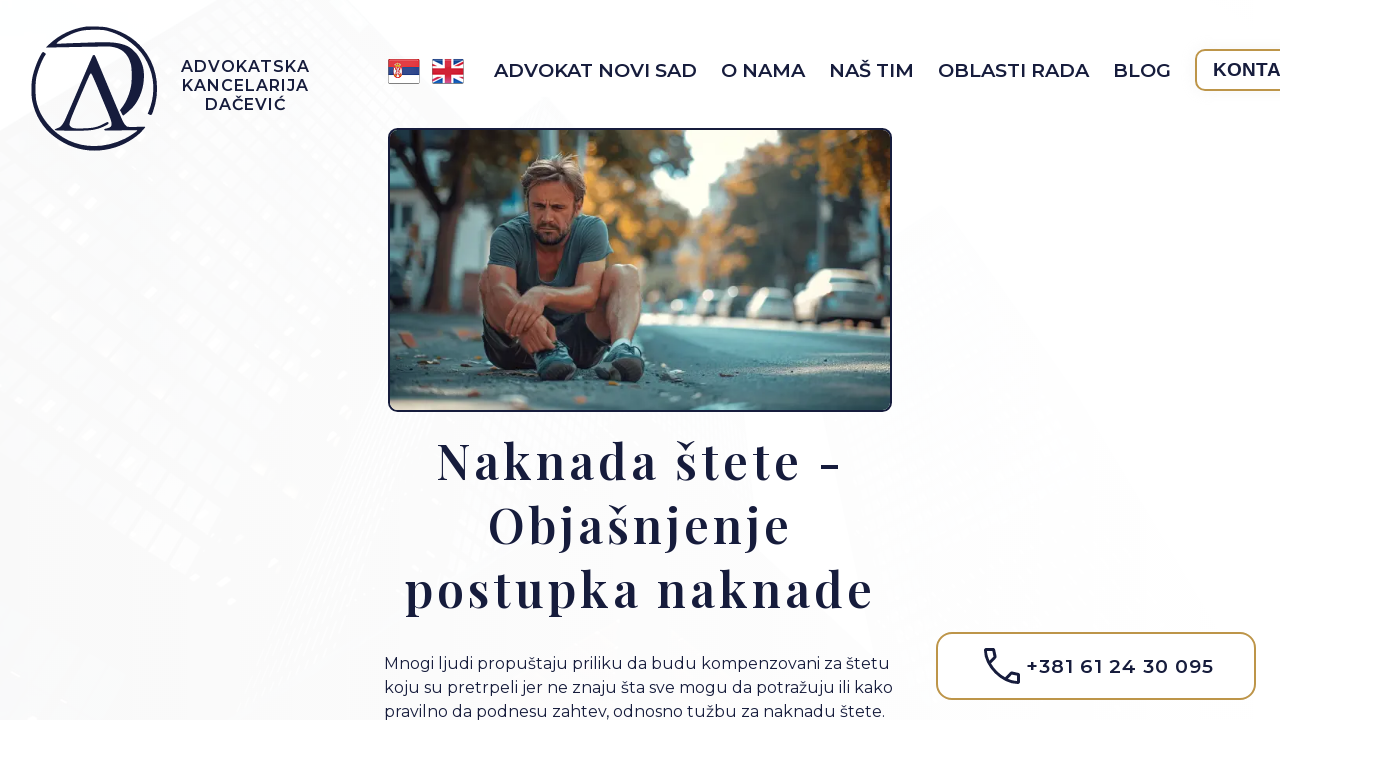

--- FILE ---
content_type: text/html; charset=utf-8
request_url: https://www.advokat-novi-sad.com/blog/naknada-stete
body_size: 13665
content:
<!DOCTYPE html><html lang="sr"><head><meta charSet="utf-8"/><meta name="viewport" content="width=device-width"/><meta name="keywords" content="Advokat Novi Sad, Pravna pomoć, Advokatska kancelarija Dačević"/><link rel="icon" href="/favicon.ico"/><link rel="dns-prefetch" href="https://www.googletagmanager.com"/><link rel="dns-prefetch" href="https://fonts.googleapis.com"/><link rel="dns-prefetch" href="https://www.google-analytics.com"/><title>Naknada štete | Pisanje zahteva, vrste i tužba</title><meta name="description" content="Svako ko drugome prouzrokuje materijalnu ili nematerijalnu štetu dužan je da da mu je nadoknadi. Najčešće vrste štete su one koje su nastale u saobraćaju, povrede na radu, na javnom mestu, usled ujeda psa, padom u rupu ili na drugi način."/><meta property="og:title" content="Naknada štete | Pisanje zahteva, vrste i tužba"/><meta property="og:description" content="Svako ko drugome prouzrokuje materijalnu ili nematerijalnu štetu dužan je da da mu je nadoknadi."/><meta property="og:image" content="/assets/images/naknada-stete/naknada-stete.webp"/><link rel="canonical" href="https://www.advokat-novi-sad.com/blog/naknada-stete"/><link rel="preload" as="image" imageSrcSet="/_next/image?url=%2F_next%2Fstatic%2Fmedia%2Fnaknada-stete.73206a35.webp&amp;w=640&amp;q=75 1x, /_next/image?url=%2F_next%2Fstatic%2Fmedia%2Fnaknada-stete.73206a35.webp&amp;w=1080&amp;q=75 2x" fetchpriority="high"/><meta name="next-head-count" content="14"/><style>
              /* Critical styles for LCP element */
              h2 {
                font-family: var(--font-playfair), 'Playfair Display', serif;
                color: #d4af37;
                font-size: 3.5rem;
                margin: 0;
                letter-spacing: 3px;
              }
              @media (max-width: 1024px) {
                h2 { font-size: 2.5rem; }
              }
              @media (max-width: 768px) {
                h2 { font-size: 2rem; }
              }
            </style><link rel="preconnect" href="https://client.crisp.chat"/><link rel="dns-prefetch" href="https://client.crisp.chat"/><link rel="preconnect" href="https://cdn.trustindex.io"/><link rel="dns-prefetch" href="https://cdn.trustindex.io"/><link rel="preconnect" href="https://maps.googleapis.com"/><link rel="dns-prefetch" href="https://maps.googleapis.com"/><link rel="preload" href="/_next/static/media/0d93aa9556af6970-s.p.woff2" as="font" type="font/woff2" crossorigin="anonymous" data-next-font="size-adjust"/><link rel="preload" href="/_next/static/media/2fb5d94d8dca0cc5-s.p.woff2" as="font" type="font/woff2" crossorigin="anonymous" data-next-font="size-adjust"/><link rel="preload" href="/_next/static/media/1f173e5e25f3efee-s.p.woff2" as="font" type="font/woff2" crossorigin="anonymous" data-next-font="size-adjust"/><link rel="preload" href="/_next/static/media/904be59b21bd51cb-s.p.woff2" as="font" type="font/woff2" crossorigin="anonymous" data-next-font="size-adjust"/><link rel="preload" href="/_next/static/media/28a2004cf8372660-s.p.woff2" as="font" type="font/woff2" crossorigin="anonymous" data-next-font="size-adjust"/><link rel="preload" href="/_next/static/media/eaead17c7dbfcd5d-s.p.woff2" as="font" type="font/woff2" crossorigin="anonymous" data-next-font="size-adjust"/><link rel="preload" href="/_next/static/css/e1898281901bfa1d.css" as="style" crossorigin=""/><link rel="stylesheet" href="/_next/static/css/e1898281901bfa1d.css" crossorigin="" data-n-g=""/><noscript data-n-css=""></noscript><script defer="" crossorigin="" nomodule="" src="/_next/static/chunks/polyfills-c67a75d1b6f99dc8.js"></script><script src="/_next/static/chunks/webpack-63dea7f82d6d8ac6.js" defer="" crossorigin=""></script><script src="/_next/static/chunks/framework-5666885447fdc3cc.js" defer="" crossorigin=""></script><script src="/_next/static/chunks/main-3749e8f175965d00.js" defer="" crossorigin=""></script><script src="/_next/static/chunks/pages/_app-dae90057450f3463.js" defer="" crossorigin=""></script><script src="/_next/static/chunks/5675-6a3de6baea750189.js" defer="" crossorigin=""></script><script src="/_next/static/chunks/3653-7d8375d1672d0c1e.js" defer="" crossorigin=""></script><script src="/_next/static/chunks/pages/blog/naknada-stete-68737bb49323e392.js" defer="" crossorigin=""></script><script src="/_next/static/-x65QFGGR1jZfN5ayb_o-/_buildManifest.js" defer="" crossorigin=""></script><script src="/_next/static/-x65QFGGR1jZfN5ayb_o-/_ssgManifest.js" defer="" crossorigin=""></script><style id="__jsx-1604533432">html{font-family:'__Montserrat_548ab0', '__Montserrat_Fallback_548ab0'}</style><style data-styled="" data-styled-version="5.3.5">.jlLnKY{background:#ffffff50;color:#161c3c;font-size:inherit;padding:0.5rem 1rem;text-align:center;text-transform:uppercase;box-shadow:0 0 15px #eee9;border-radius:10px;display:block;border:none;cursor:pointer;font-weight:600;opacity:1;-webkit-transition:-webkit-transform 0.1s,opacity 0.1s;-webkit-transition:transform 0.1s,opacity 0.1s;transition:transform 0.1s,opacity 0.1s;border:2px solid #bd9549;}/*!sc*/
.jlLnKY:hover{background:#ffffffae;opacity:0.9;-webkit-transform:scale(1.05);-ms-transform:scale(1.05);transform:scale(1.05);}/*!sc*/
data-styled.g1[id="sc-4db69f58-0"]{content:"jlLnKY,"}/*!sc*/
.laYfgl{font-family:var(--font-playfair);color:#161c3c;font-size:3.0rem;margin:0;-webkit-letter-spacing:4px;-moz-letter-spacing:4px;-ms-letter-spacing:4px;letter-spacing:4px;}/*!sc*/
@media (max-width:980px){.laYfgl{font-size:3.0rem;}}/*!sc*/
@media (max-width:576px){.laYfgl{font-size:2.0rem;}}/*!sc*/
@media (max-width:450px){.laYfgl{font-size:1.6rem;}}/*!sc*/
data-styled.g2[id="sc-eb9f1952-0"]{content:"laYfgl,"}/*!sc*/
.bVNAsP{color:#161c3c;margin:0;}/*!sc*/
data-styled.g9[id="sc-eb9f1952-7"]{content:"bVNAsP,"}/*!sc*/
.kIrANj{position:absolute;top:0;heigth:100%;width:100%;text-transform:uppercase;}/*!sc*/
data-styled.g12[id="sc-6b7173d6-0"]{content:"kIrANj,"}/*!sc*/
.kXCcEJ{position:relative;top:0;display:-webkit-box;display:-webkit-flex;display:-ms-flexbox;display:flex;-webkit-box-pack:justify;-webkit-justify-content:space-between;-ms-flex-pack:justify;justify-content:space-between;-webkit-align-items:flex-start;-webkit-box-align:flex-start;-ms-flex-align:flex-start;align-items:flex-start;}/*!sc*/
@media (max-width:768px){.kXCcEJ{-webkit-box-pack:center;-webkit-justify-content:center;-ms-flex-pack:center;justify-content:center;-webkit-align-items:center;-webkit-box-align:center;-ms-flex-align:center;align-items:center;}}/*!sc*/
data-styled.g13[id="sc-6b7173d6-1"]{content:"kXCcEJ,"}/*!sc*/
.focDa-d{padding:1.5rem;display:-webkit-box;display:-webkit-flex;display:-ms-flexbox;display:flex;-webkit-align-items:center;-webkit-box-align:center;-ms-flex-align:center;align-items:center;}/*!sc*/
.focDa-d .sc-eb9f1952-7{padding-bottom:1rem;padding-left:1rem;font-weight:700;text-align:center;font-family:var(--font-playfair);-webkit-letter-spacing:1px;-moz-letter-spacing:1px;-ms-letter-spacing:1px;letter-spacing:1px;cursor:pointer;}/*!sc*/
@media (max-width:768px){.focDa-d .sc-eb9f1952-7{display:none;}}/*!sc*/
data-styled.g14[id="sc-6b7173d6-2"]{content:"focDa-d,"}/*!sc*/
.kufixu{display:-webkit-box;display:-webkit-flex;display:-ms-flexbox;display:flex;-webkit-box-packjustify-conent:end;-webkit-justify-conent:flex-end;-ms-flex-packjustify-conent:end;justify-conent:flex-end;-webkit-align-items:center;-webkit-box-align:center;-ms-flex-align:center;align-items:center;padding:3.0rem;}/*!sc*/
@media (max-width:1200px){.kufixu{display:none;}}/*!sc*/
data-styled.g16[id="sc-6b7173d6-4"]{content:"kufixu,"}/*!sc*/
.hFvPlo{margin-right:1.5rem;color:#161c3c;font-size:1.2rem;-webkit-text-decoration:none;text-decoration:none;font-weight:bold;white-space:nowrap;}/*!sc*/
.hFvPlo:last-child{margin-right:0;}/*!sc*/
@media (max-width:1400px){.hFvPlo{margin-right:1.5rem;}}/*!sc*/
data-styled.g17[id="sc-6b7173d6-5"]{content:"hFvPlo,"}/*!sc*/
.jjmtvs{display:none;}/*!sc*/
@media (max-width:1200px){.jjmtvs{display:inline-block;position:absolute;top:20px;right:20px;z-index:11;}}/*!sc*/
data-styled.g18[id="sc-6b7173d6-6"]{content:"jjmtvs,"}/*!sc*/
.fNunnh{height:100%;display:-webkit-box;display:-webkit-flex;display:-ms-flexbox;display:flex;-webkit-flex-direction:column;-ms-flex-direction:column;flex-direction:column;-webkit-align-items:center;-webkit-box-align:center;-ms-flex-align:center;align-items:center;-webkit-box-pack:center;-webkit-justify-content:center;-ms-flex-pack:center;justify-content:center;}/*!sc*/
data-styled.g20[id="sc-7609e7a4-0"]{content:"fNunnh,"}/*!sc*/
.kZPWjv{display:-webkit-box;display:-webkit-flex;display:-ms-flexbox;display:flex;-webkit-flex-direction:column;-ms-flex-direction:column;flex-direction:column;text-align:center;}/*!sc*/
.kZPWjv a{display:-webkit-box;display:-webkit-flex;display:-ms-flexbox;display:flex;-webkit-align-items:center;-webkit-box-align:center;-ms-flex-align:center;align-items:center;-webkit-box-pack:center;-webkit-justify-content:center;-ms-flex-pack:center;justify-content:center;height:48px;}/*!sc*/
.dFmTGr{display:-webkit-box;display:-webkit-flex;display:-ms-flexbox;display:flex;-webkit-flex-direction:column;-ms-flex-direction:column;flex-direction:column;text-align:center;grid-column:1 / 4;}/*!sc*/
.dFmTGr a{display:-webkit-box;display:-webkit-flex;display:-ms-flexbox;display:flex;-webkit-align-items:center;-webkit-box-align:center;-ms-flex-align:center;align-items:center;-webkit-box-pack:center;-webkit-justify-content:center;-ms-flex-pack:center;justify-content:center;height:48px;}/*!sc*/
data-styled.g21[id="sc-7609e7a4-1"]{content:"kZPWjv,dFmTGr,"}/*!sc*/
.sQNkQ{border-top:1px solid #f3f4f5;display:grid;grid-template-columns:repeat(3,1fr);gap:1.5rem;row-gap:0.5rem;background:#fcfdfe;padding:3.0rem 8.0rem;padding-bottom:1rem;}/*!sc*/
@media (max-width:980px){.sQNkQ{padding:3.0rem;padding-top:1.5rem;padding-bottom:1rem;}}/*!sc*/
@media (max-width:768px){.sQNkQ{grid-template-columns:repeat(2,1fr);gap:0;}.sQNkQ .sc-7609e7a4-1:nth-child(1){grid-row:2;}.sQNkQ .sc-7609e7a4-1:nth-child(2){grid-column:1 / 3;grid-row:1;padding-bottom:1rem;}.sQNkQ .sc-7609e7a4-1:nth-child(3){grid-row:2;}}/*!sc*/
@media (max-width:980px){.sQNkQ{padding:1.5rem;}}/*!sc*/
data-styled.g22[id="sc-7609e7a4-2"]{content:"sQNkQ,"}/*!sc*/
.cEqvhF{margin-top:1.5rem;}/*!sc*/
data-styled.g23[id="sc-7609e7a4-3"]{content:"cEqvhF,"}/*!sc*/
.fLsLkc{padding-top:0.5rem;}/*!sc*/
.fLsLkc .sc-eb9f1952-7{padding-top:0.25rem;}/*!sc*/
.fLsLkc a{-webkit-text-decoration:none;text-decoration:none;color:#161c3c;}/*!sc*/
data-styled.g24[id="sc-7609e7a4-4"]{content:"fLsLkc,"}/*!sc*/
.gcNcmk{color:#161c3c;-webkit-text-decoration:none;text-decoration:none;cursor:pointer;height:48px;display:-webkit-box;display:-webkit-flex;display:-ms-flexbox;display:flex;-webkit-box-pack:center;-webkit-justify-content:center;-ms-flex-pack:center;justify-content:center;-webkit-align-items:center;-webkit-box-align:center;-ms-flex-align:center;align-items:center;}/*!sc*/
.gcNcmk:hover{text-shadow:0 0 15px #eee9;}/*!sc*/
data-styled.g25[id="sc-b158ed37-0"]{content:"gcNcmk,"}/*!sc*/
.jIXVvN{color:#161c3c;cursor:pointer;}/*!sc*/
.jIXVvN:hover{opacity:0.7;text-shadow:0 0 15px #eee9;}/*!sc*/
data-styled.g26[id="sc-b158ed37-1"]{content:"jIXVvN,"}/*!sc*/
body{color:#161c3c;}/*!sc*/
data-styled.g27[id="sc-global-kzxXhT1"]{content:"sc-global-kzxXhT1,"}/*!sc*/
.gwUjAK{color:#161c3c;text-align:left;margin:0;padding-left:1rem;}/*!sc*/
data-styled.g29[id="sc-a4b7d5c6-1"]{content:"gwUjAK,"}/*!sc*/
.hJNcqq{padding-bottom:0.5rem;}/*!sc*/
data-styled.g30[id="sc-a4b7d5c6-2"]{content:"hJNcqq,"}/*!sc*/
.cBcRZh{display:-webkit-box;display:-webkit-flex;display:-ms-flexbox;display:flex;-webkit-box-pack:center;-webkit-justify-content:center;-ms-flex-pack:center;justify-content:center;}/*!sc*/
data-styled.g32[id="sc-9f5e0805-1"]{content:"cBcRZh,"}/*!sc*/
.ddzrvm{border-radius:0.6rem;border:2px solid #161c3c !important;object-fit:contain;height:auto;width:100%;}/*!sc*/
data-styled.g33[id="sc-9f5e0805-2"]{content:"ddzrvm,"}/*!sc*/
.iqmSnX{display:-webkit-box;display:-webkit-flex;display:-ms-flexbox;display:flex;-webkit-box-pack:center;-webkit-justify-content:center;-ms-flex-pack:center;justify-content:center;-webkit-align-items:center;-webkit-box-align:center;-ms-flex-align:center;align-items:center;-webkit-flex-direction:column;-ms-flex-direction:column;flex-direction:column;min-height:100vh;padding:8.0rem;background:linear-gradient( to right, #fffffff9 0%, #ffffffff 100% ), url("/assets/images/buildings.webp");background-repeat:no-repeat;background-attachment:fixed;background-position:center;text-align:left;}/*!sc*/
.iqmSnX h2,.iqmSnX h3,.iqmSnX h4{font-family:var(--font-playfair);text-align:left;}/*!sc*/
.iqmSnX h2{margin-top:3.0rem;}/*!sc*/
.iqmSnX h3{margin-top:2.4rem;}/*!sc*/
@media (max-width:768px){.iqmSnX{background-attachment:scroll;background:linear-gradient( to bottom, #ffffffdb 0%, #ffffffdb 100% ), url("/assets/images/buildings-repeat-mobile.webp");background-repeat:repeat;padding:1rem;padding-top:8.0rem;margin-top:3.0rem;}}/*!sc*/
.iqmSnX .sc-eb9f1952-0{padding-top:1rem;padding-bottom:1rem;text-align:center;}/*!sc*/
.iqmSnX p{line-height:24px;}/*!sc*/
.iqmSnX .sc-a4b7d5c6-2{line-height:24px;font-size:1rem;}/*!sc*/
data-styled.g35[id="sc-9f5e0805-4"]{content:"iqmSnX,"}/*!sc*/
.ctrqkJ{width:50%;}/*!sc*/
@media (max-width:1200px){.ctrqkJ{width:70%;}}/*!sc*/
@media (max-width:980px){.ctrqkJ{width:80%;}}/*!sc*/
@media (max-width:450px){.ctrqkJ{width:95%;}.ctrqkJ h1,.ctrqkJ h2,.ctrqkJ h3{text-align:left;}}/*!sc*/
data-styled.g36[id="sc-9f5e0805-5"]{content:"ctrqkJ,"}/*!sc*/
.jntkVg{color:#161c3c;display:block;-webkit-text-decoration:none;text-decoration:none;position:fixed;right:24px;bottom:20px;z-index:1;-webkit-transition:-webkit-transform 0.2s;-webkit-transition:transform 0.2s;transition:transform 0.2s;}/*!sc*/
.jntkVg:hover{-webkit-transform:translateY(-10px);-ms-transform:translateY(-10px);transform:translateY(-10px);}/*!sc*/
.jntkVg span{color:#161c3c;font-weight:600;font-size:1.2rem;-webkit-letter-spacing:1px;-moz-letter-spacing:1px;-ms-letter-spacing:1px;letter-spacing:1px;-webkit-text-decoration:none;text-decoration:none;white-space:nowrap;}/*!sc*/
.jntkVg div{display:-webkit-box;display:-webkit-flex;display:-ms-flexbox;display:flex;-webkit-align-items:center;-webkit-box-align:center;-ms-flex-align:center;align-items:center;-webkit-box-pack:center;-webkit-justify-content:center;-ms-flex-pack:center;justify-content:center;min-width:300px;border:2px solid #bd9549;border-radius:16px;padding:0.5rem;background:#ffffffef;}/*!sc*/
@media (max-width:768px){.jntkVg{display:none;}}/*!sc*/
@media (max-width:450px){.jntkVg{bottom:4%;}}/*!sc*/
data-styled.g48[id="sc-1f4c949b-3"]{content:"jntkVg,"}/*!sc*/
.keWqDI{position:fixed;bottom:2%;right:24px;z-index:20;width:45px;height:45px;cursor:pointer;background:white;border-radius:50%;padding:5px;box-shadow:3px 3px 15px #00000045;}/*!sc*/
@media (min-width:768px){.keWqDI{display:none;}}/*!sc*/
@media (max-width:768px){.keWqDI{display:block;}}/*!sc*/
data-styled.g49[id="sc-1f4c949b-4"]{content:"keWqDI,"}/*!sc*/
</style></head><body><div id="__next"><header class="sc-6b7173d6-0 kIrANj"><nav class="sc-6b7173d6-1 kXCcEJ"><div class="sc-6b7173d6-2 focDa-d"><div><svg xmlns="http://www.w3.org/2000/svg" width="141" height="135" viewBox="0 0 280 292" fill="#161c3c" style="cursor:pointer" alt="Logo"><path d="M121.5 5.6C91 10.2 63.9 23.2 42.4 43.5l-7.9 7.4H39c2.5 0 32.9-.6 67.5-1.3 34.7-.7 65.7-1 69-.6 23.5 2.9 36.9 14.8 43.2 38 2.2 8.2 2.5 35.8.4 47-3 16.9-10.7 35.1-19.7 46.6l-4.3 5.6 3 5.9c1.6 3.3 3.3 5.9 3.9 5.9 1.8 0 18.1-14.4 23-20.4 13.6-16.5 22-41.2 22-64.7 0-14.5-2.2-23.9-8.7-36.9-3.8-7.5-6.3-11.1-12.3-17-8.7-8.7-14.2-11.9-26-15.3-14.1-4.1-29.7-5-63.7-3.8-16.4.6-37.2 1.3-46.3 1.6-9.1.3-20 .8-24.2 1.1-5.4.4-7.8.3-7.8-.5 0-3.2 23.2-17.2 37-22.4 15.3-5.7 24-7.1 45-7.1 17.8 0 20.3.2 29.1 2.6 23.7 6.4 45.1 19.1 63.9 38 11.5 11.4 20.4 25.9 27 43.9 10.7 28.8 9.5 63-3.1 92.6l-1.8 4.3 2.9 1.5c4.9 2.6 5.6 2 8.8-6.8 15-41.7 10-88.7-13.1-123.2-20.1-29.9-47-48.2-84.7-57.6-6.7-1.6-12.4-2.1-26.5-2.4-9.9-.2-19.3-.1-21 .1z"></path><path d="M25.3 64.2C17.4 76.9 8.7 99.7 5.4 117c-2.4 12.9-2.5 37.2-.1 49.2 6.3 31.6 22.3 57.9 46.9 76.8 38.9 30.1 86.3 38.6 132.8 23.8 21.6-6.9 43.5-20.1 56.9-34.4 4.5-4.8 8.1-9.1 8.1-9.6 0-.6-6.7-.8-17.7-.3-9.8.3-19.1.2-20.8-.3-2-.5-4.3-2.7-6.7-6.1-3.8-5.4-5.5-9.4-37.8-86.6C139.3 63.2 141 67 139 67c-1 0-2.2.6-2.7 1.2-.5.7-13.5 30.8-28.8 66.8s-29.6 69-31.7 73.3c-5.3 10.6-9.4 15-16.3 17.2-4.1 1.3-5.5 2.1-5.3 3.4.3 1.4 3.8 1.6 34.6 1.9 37.7.3 47.2-.6 61.7-5.3 4.4-1.4 10.8-4.2 14.2-6.1 6.1-3.4 6.5-4.1 4.6-7.6-.2-.4-4 1.3-8.6 3.7-13.8 7.4-23.4 9.7-42.9 10.2-19.9.7-24.7.1-28.9-3.4-5.5-4.6-4.8-7 18-60.3 22.9-53.5 23.6-55 25.5-55 1.4 0 6.9 12.3 22.4 50 3.3 8 9.5 22.8 13.7 33 12.2 29.5 11.7 33.1-4.8 36.5-2 .4-2.7 1.1-2.5 2.3.4 1.9-.8 1.9 43.5 1.2 15-.2 27.5-.2 27.8.2 1.1 1.1-16.6 12.8-27 17.9-61 29.9-127.3 17-167-32.4-12.5-15.5-19.3-28.8-23.7-46.4-3-11.8-3.3-41.2-.5-54 3.4-15.7 12.4-38.4 18.8-47.5 2.2-3 2.2-3.1.3-4.5-4.8-3.6-5.2-3.6-8.1.9z"></path></svg></div><p class="sc-eb9f1952-7 bVNAsP">ADVOKATSKA KANCELARIJA<br/> DAČEVIĆ</p></div><div class="sc-6b7173d6-4 kufixu"><a class="sc-6b7173d6-5 hFvPlo"><div><div id="google_translate_element" style="visibility:hidden;width:1px;height:1px"></div><div style="position:relative;display:inline-block"><button style="background:none;border:none;margin-top:5px;cursor:pointer"><img src="/flags/sr.png" alt="Srpski" width="32" height="32" style="object-fit:contain;aspect-ratio:1/1"/></button><button style="background:none;border:none;margin-top:5px;cursor:pointer"><img src="/flags/en.png" alt="English" width="32" height="32" style="object-fit:contain;aspect-ratio:1/1"/></button></div></div></a><a href="/" class="sc-6b7173d6-5 hFvPlo">Advokat Novi Sad</a><a href="/o-nama" class="sc-6b7173d6-5 hFvPlo">O nama</a><a href="/nas-tim" class="sc-6b7173d6-5 hFvPlo">Naš tim</a><a href="/oblasti-rada" class="sc-6b7173d6-5 hFvPlo">Oblasti rada</a><a href="/blog" class="sc-6b7173d6-5 hFvPlo">Blog</a><a href="/kontakt" class="sc-6b7173d6-5 hFvPlo"><button class="sc-4db69f58-0 jlLnKY">Kontakt</button></a></div><div class="sc-6b7173d6-6 jjmtvs"><svg xmlns="http://www.w3.org/2000/svg" height="48" width="48" fill="#d3b072"><path d="M6 36v-3h36v3Zm0-10.5v-3h36v3ZM6 15v-3h36v3Z"></path></svg></div></nav></header><div class="jsx-1604533432 __variable_2f8c94"><main class="sc-9f5e0805-4 iqmSnX"><div class="sc-9f5e0805-5 ctrqkJ"><div class="sc-9f5e0805-1 cBcRZh"><img alt="Naknada stete usled povrede na javnoj povrsini" fetchpriority="high" width="500" height="300" decoding="async" data-nimg="1" class="sc-9f5e0805-2 ddzrvm" style="color:transparent;max-width:500px" srcSet="/_next/image?url=%2F_next%2Fstatic%2Fmedia%2Fnaknada-stete.73206a35.webp&amp;w=640&amp;q=75 1x, /_next/image?url=%2F_next%2Fstatic%2Fmedia%2Fnaknada-stete.73206a35.webp&amp;w=1080&amp;q=75 2x" src="/_next/image?url=%2F_next%2Fstatic%2Fmedia%2Fnaknada-stete.73206a35.webp&amp;w=1080&amp;q=75"/></div><h1 class="sc-eb9f1952-0 laYfgl">Naknada štete - Objašnjenje postupka naknade</h1><p>Mnogi ljudi propuštaju priliku da budu kompenzovani za štetu koju su pretrpeli jer ne znaju šta sve mogu da potražuju ili kako pravilno da podnesu zahtev, odnosno tužbu za naknadu štete.</p><p>Nastala šteta je izvor<!-- --> <a href="https://sr.wikipedia.org/sr-el/Obaveza" target="_blank" class="sc-b158ed37-1 jIXVvN">obligacija</a> <!-- -->odnosno izvor obaveze.</p><p>Međutim, podnošenje zahteva ili tužbe naknadu štete može vam pružiti značajnu finansijsku podršku kada vam je ista najpotrebnija, zbog čega smo i napisali ovaj članak koji će vam pružiti sve potrebne informacije o ovom postupku.</p><p>U njemu ćemo pokriti sve bitne stvari, od tipova naknada koje možete potraživati do koraka koje treba preduzeti kako biste uspešno ostvarili svoja prava. Takođe, ukazaćemo na često zanemarene detalje koji mogu značajno uticati na iznos naknade koju možete dobiti.</p><p style="margin-top:20px;margin-bottom:10px;font-weight:bold">Sadržaj:</p><ul role="navigation" style="margin-bottom:30px" class="sc-a4b7d5c6-1 gwUjAK"><li class="sc-a4b7d5c6-2 hJNcqq"><a href="#pravo-na-naknadu" class="sc-b158ed37-1 jIXVvN">Pravo na naknadu štete</a></li><li class="sc-a4b7d5c6-2 hJNcqq"><a href="#vrste" class="sc-b158ed37-1 jIXVvN">Vrste štete</a></li><li class="sc-a4b7d5c6-2 hJNcqq"><a href="#materijalna" class="sc-b158ed37-1 jIXVvN">Materijalna šteta</a></li><li class="sc-a4b7d5c6-2 hJNcqq"><a href="#nematerijalna" class="sc-b158ed37-1 jIXVvN">Nematerijalna šteta</a></li><li class="sc-a4b7d5c6-2 hJNcqq"><a href="#zahtev" class="sc-b158ed37-1 jIXVvN">Zahtev za naknadu štete</a></li><li class="sc-a4b7d5c6-2 hJNcqq"><a href="#tuzba" class="sc-b158ed37-1 jIXVvN">Tužba za naknadu štete</a></li><li class="sc-a4b7d5c6-2 hJNcqq"><a href="#novcana-renta" class="sc-b158ed37-1 jIXVvN">Novčana renta</a></li><li class="sc-a4b7d5c6-2 hJNcqq"><a href="#osoba-nesposobna-za-rasudjivanje" class="sc-b158ed37-1 jIXVvN">Ko odgovara za naknadu štete ako je štetu uzrokovala osoba koja je nesposobna za rasuđivanje?</a></li><li class="sc-a4b7d5c6-2 hJNcqq"><a href="#odgovornost-deteta" class="sc-b158ed37-1 jIXVvN">Ko snosi odgovornost za štetu koju pričini dete?</a></li></ul><h2 id="pravo-na-naknadu">Slučajevi u kojima je naknada štete moguća</h2><p>Slučajeva u kojima je naknada šteta moguća ima mnogo, ali mi ćemo ovde nabrojati samo one sa kojima se najčešće susrećemo u praksi:</p><ul class="sc-a4b7d5c6-1 gwUjAK"><li class="sc-a4b7d5c6-2 hJNcqq"><a href="https://www.advokat-novi-sad.com/blog/ujed-psa-lutalice" target="_blank" class="sc-b158ed37-1 jIXVvN">Ujed psa lutalice</a></li><li class="sc-a4b7d5c6-2 hJNcqq">Saobraćajna nezgoda</li><li class="sc-a4b7d5c6-2 hJNcqq">Povreda na javnoj površini (npr. pad u otvoren šaht)</li><li class="sc-a4b7d5c6-2 hJNcqq"><a href="https://www.advokat-novi-sad.com/blog/povreda-na-radu" target="_blank" class="sc-b158ed37-1 jIXVvN">Povreda na radu</a> <!-- -->i profesionalno oboljenje</li><li class="sc-a4b7d5c6-2 hJNcqq">Izgubljena dobit</li><li class="sc-a4b7d5c6-2 hJNcqq">Nezakonit<!-- --> <a href="https://www.advokat-novi-sad.com/blog/otkaz-ugovora-o-radu" target="_blank" class="sc-b158ed37-1 jIXVvN">otkaz ugovora o radu</a></li><li class="sc-a4b7d5c6-2 hJNcqq">Neispunjenje ugovora</li><li class="sc-a4b7d5c6-2 hJNcqq">Diskriminacija</li><li class="sc-a4b7d5c6-2 hJNcqq">Zlostavljanje na radu/mobing</li><li class="sc-a4b7d5c6-2 hJNcqq">Izgubljena ili neisplaćena zarada</li><li class="sc-a4b7d5c6-2 hJNcqq">Neiskorišćen godišnji odmor</li><li class="sc-a4b7d5c6-2 hJNcqq">Povreda časti i ugleda</li><li class="sc-a4b7d5c6-2 hJNcqq">Nesavesno lečenje</li><li class="sc-a4b7d5c6-2 hJNcqq">Elementarna nepogoda</li><li class="sc-a4b7d5c6-2 hJNcqq">Povreda u školi ili vrtiću</li><li class="sc-a4b7d5c6-2 hJNcqq">Lažno prijavljivanje</li><li class="sc-a4b7d5c6-2 hJNcqq">Neosnovano lišenje slobode</li><li class="sc-a4b7d5c6-2 hJNcqq">Telesne povrede u tuči</li></ul><p><a href="https://www.paragraf.rs/propisi/zakon_o_obligacionim_odnosima.html" target="_blank" class="sc-b158ed37-1 jIXVvN">Zakon o obligacionim odnosima</a> <!-- -->štetu definiše kao umanjenje nečije imovine, sprečavanje njenog povećanja, kao i nanošenje drugome fizičkog ili psihičkog bola ili straha.</p><p>Ukoliko ste pretrpeli štetu na bilo koji od gore navedenih načina, imate pravo da potražujete naknadu materijalne štete i/ili naknadu neimovinske štete.</p><img alt="Naknada stete zbog ujeda psa lutalice" loading="lazy" width="650" height="300" decoding="async" data-nimg="1" class="sc-9f5e0805-2 ddzrvm" style="color:transparent" srcSet="/_next/image?url=%2F_next%2Fstatic%2Fmedia%2Fnaknada-stete-3.a57dc991.webp&amp;w=750&amp;q=75 1x, /_next/image?url=%2F_next%2Fstatic%2Fmedia%2Fnaknada-stete-3.a57dc991.webp&amp;w=1920&amp;q=75 2x" src="/_next/image?url=%2F_next%2Fstatic%2Fmedia%2Fnaknada-stete-3.a57dc991.webp&amp;w=1920&amp;q=75"/><h2 id="vrste">Vrste naknade štete</h2><p>Kao što smo gore naveli, postoje dve vrste naknade štete:</p><ul class="sc-a4b7d5c6-1 gwUjAK"><li class="sc-a4b7d5c6-2 hJNcqq">Materijalna šteta</li><li class="sc-a4b7d5c6-2 hJNcqq">Nematerijalna tj. neimovinska šteta</li></ul><p>Osnovna razlika između ove dve vrste naknade štete leži u prirodi same štete, gde se materijalna može lakše i konkretnije kvantifikovati u novcu, a nematerijalna ne može.</p><p>To, naravno, ne znači da sudovi nemaju svoje smernice za određivanje pravične novčane kompenzacije za neimovinsku štetu. Naprotiv, postoje okvirni iznosi koje možete ostvariti za ovaj vid pretrpljene štete i specijalizovani<!-- --> <a href="https://www.advokat-novi-sad.com/oblasti-rada/obligaciono-pravo" target="_blank" class="sc-b158ed37-1 jIXVvN">advokati za naknadu štete</a> <!-- -->su dobro upoznati sa njima.</p><h2 id="materijalna">Naknada materijalne štete</h2><p>Materijalna šteta je šteta koju ste pretrpeli na svojoj imovini.</p><p>Razlikujemo <strong>dve vrste materijalne štete</strong>:</p><ul class="sc-a4b7d5c6-1 gwUjAK"><li class="sc-a4b7d5c6-2 hJNcqq"><strong>Obična šteta</strong> - Ovde govorimo o klasičnom umanjenju, oštećenju ili potpunom uništenju vaše imovine, npr. automobila u saobraćajnoj nezgodi. Cilj naknade za ovu vrstu štete je da se povrati u prethodno stanje, pre nego što je šteta nastala</li><li class="sc-a4b7d5c6-2 hJNcqq"><strong>Izmakla korist</strong> - Ovde govorimo o propuštenom uvećanju imovine, odnosno o gubitku prilike da ostvarite dobit. Npr. imate predućete koje je sklopilo ugovor o isporuci određenih materijala sa dobavljačem, a kako bi napravili i dostavili neki proizvod krajnjem kupcu, međutim dobavljač vam je dostavio neispravan materijal zbog čega niste mogli da na završite proizvodnju i isporučite robu. Kao posledica, vaš kupac je otkazao narudžbinu, a vi ste izgubili očekivanu zaradu</li></ul><p>Dakle, bilo da je reč o oštećenju ili uništenju imovine, ili o izmakloj koristi, tj. propuštenom uvećanju imovine, imate pravo na naknadu materijalne štete.</p><p>Što se tiče <strong>načina naknade materijalne štete</strong>, takođe razlikujemo dva:</p><ul class="sc-a4b7d5c6-1 gwUjAK"><li class="sc-a4b7d5c6-2 hJNcqq"><strong>Novčana naknada</strong> - U ovom slučaju, štetnik će vam isplatiti iznos koji odgovara vrednosti nastale štete. Trebalo bi da se ovaj vid naknade isplaćuje samo kada je nemoguće vratiti stvari u prvobitno stanje, međutim u praksi je mnogo češći od restitucije.</li><li class="sc-a4b7d5c6-2 hJNcqq"><strong><a href="https://sr.wikipedia.org/sr/Restitucija" target="_blank" class="sc-b158ed37-1 jIXVvN">Naturalna restitucija</a></strong> <!-- -->- Podrazumeva vraćanje u prethodno stanje, kroz popravku ili zamenu oštećene stvari. Međutim, ovaj način je ređi, jer u mnogim slučajevima nije moguć.</li></ul><p>Konačno, sud pravi razliku i između toga da li je šteta nastala<!-- --> <strong>namerno ili sa umišljajem.</strong></p><ul class="sc-a4b7d5c6-1 gwUjAK"><li class="sc-a4b7d5c6-2 hJNcqq">Ukoliko je šteta nastala nenamerno, a štetnik je lošeg imovinskog stanja, sud vam može dodeliti umanjenu naknadu.</li><li class="sc-a4b7d5c6-2 hJNcqq">Ukoliko je šteta nastala namerno, sud može odrediti veći iznos od uobičajenog npr. ukoliko je šteta dovela do oštećenja ili uništenja stvari koja je za vas imala naročitu sentimentalnu vrednost (npr. sat koji ste dobili od pokojne bake).</li></ul><p>U naknadu materijalne štete takođe spada naknada<!-- --> <strong>troškova lečenja</strong> (zbog npr. pretrpljenih telesnih povreda), <strong>troškova sahrane</strong> (redovnih troškova, ne i onih dodatnih za, npr. izgradnju porodične grobnice), kao i isplata<!-- --> <strong>novčane rente</strong> za idržavanje (npr. ukoliko roditelji maloletnog deteta koje su izdržavali preminu tuđom krivicom, štetnik bi bio dužan da preuzme obavezu izdržavanja kroz novčanu rentu.)</p><img alt="Naknada materijalne štete za pad u rupu" loading="lazy" width="650" height="300" decoding="async" data-nimg="1" class="sc-9f5e0805-2 ddzrvm" style="color:transparent" srcSet="/_next/image?url=%2F_next%2Fstatic%2Fmedia%2Fnaknada-stete-1.93446cdd.webp&amp;w=750&amp;q=75 1x, /_next/image?url=%2F_next%2Fstatic%2Fmedia%2Fnaknada-stete-1.93446cdd.webp&amp;w=1920&amp;q=75 2x" src="/_next/image?url=%2F_next%2Fstatic%2Fmedia%2Fnaknada-stete-1.93446cdd.webp&amp;w=1920&amp;q=75"/><h2 id="nematerijalna">Naknada nematerijalne štete</h2><p>Nematerijalna, tj. neimovinska šteta nastupa kada vam neko nanese fizički ili psihički bol, naruži vaš fizički izgled, umanji vašu životnu aktivnost, odnosno dovede vas u stanje invaliditeta ili kod vas prouzrokuje strah.</p><p>Npr. ukoliko ste pretrpeli psihički bol usled uvrede časti, smrti bliske osobe, ili recimo zbog opekotina koje ste pretrpeli na radu i koje su vas naružile - vi biste imali pravo na naknadu neimovinske štete.</p><p>Ili, ukoliko ste npr. pretrpeli telesne povrede u saobraćajnoj nezgodi, a koje su vam onemogućile bavljenje dosadašnjim životnim aktivnostima (recimo sportom), takođe bi ste imali pravo na naknadu štete zbog umanjene životne aktivnosti.</p><p>Ovo su, naravno, samo neki od primera kada biste mogli biti kompenzovani za pretrpljenu štetu.</p><p>Što se tiče same visine naknade neimovinske štete, ona će zavisiti od konkretnih okolnosti vašeg slučaja i procene suda spram istih. Međutim, opet, postoje smernice kojima se sudovi vode u određivanju konkretnih iznosa, pa tako:</p><ul class="sc-a4b7d5c6-1 gwUjAK"><li class="sc-a4b7d5c6-2 hJNcqq">Visina naknade neimovinske štete za pretrpljeni fizički bol zavisi od toga koliko ste dugo trpili bolove i koliko su ti bolovi bili jaki. Ukoliko i dalje trpite bolove, odnosno izvesno je da ćete ih trpiti i u budućnosti (pa čak i do kraja života), sud može izmeniti presudu i povećati iznos naknada u svetlu novih okolnosti.</li><li class="sc-a4b7d5c6-2 hJNcqq">Isto važi i za psihički/duševni bol, s tim da će u ovom slučaju sud voditi računa i o tome koliko ćete psihički patiti u budućnosti, npr. zbog smrti roditelja u saobraćajnoj nezgodi. Dakle, uzimaju se u obzir i buduće patnje, a ne samo prošle i sadašnje, što može rezultirati tim da ne dobijete jednokratnu novčanu naknadu, već da vam bude isplaćivana u novčanim rentama. O tome ćemo pisati nešto više kasnije.</li><li class="sc-a4b7d5c6-2 hJNcqq">Naknada neimovinske štete za naruženost zavisiće ne samo od toga kakvu reakciju izaziva kod drugih, već i kako se vi osećate povodom vašeg novog izgleda usled pretrpljene štete. Takođe, sud će vrednovati i mesto naruženosti, pa tako neće isti iznos naknade štete biti dodeljen nekom ko ima ogrebotinu na butini koja je stalno prekrivena odećom, i nekom ko ima veliki ožiljak po sred lica.</li><li class="sc-a4b7d5c6-2 hJNcqq">Naknada neimovinske štete zbog straha zavisiće, takođe, od toga koliko je strah trajao i kojeg je intenziteta bio. Npr. strah može biti relevantan u slučajevima kada vas je ujeo pas lutalica, i to ne samo u trenutku ujeda, već i u budućnosti, ukoliko ste zbog toga razvili strah od pasa.</li></ul><p>U svakom slučaju, ove okolnosti (trajanje, intenzitet, posledice, itd.) će utvrđivati, odnosno procenjivati veštak - i to medicinske struke.</p><h2 id="zahtev">Zahtev za naknadu štete</h2><p>Zahtev za naknadu štete predstavlja prvi korak u procesu ostvarivanja prava na obeštećenje i ne treba ga mešati s tužbom, koja vodi ka formalnom pravnom postupku pred sudom.<!-- --> </p><p>Zapravo, možda bi bilo tačnije reći da predstavlja drugi korak, jer je prvi korak brza reakcija u vidu prijavljivanja štete, odnosno povrede policiji i lekaru zarad lakšeg kasnijeg dokazivanja.</p><p>Na prvi mah, cilj je pokušati postići mirno rešenje tj. dogovor sa osiguravajućim društvom ili odgovornim licem i osigurati pravičnu naknadu za nastalu štetu bez pokretanja sudskog postupka.</p><p>Međutim, važno je da budete svesni da će osiguravajuća društva učiniti sve što je u njihovoj moći da maksimalno smanje iznos naknade štete koji vam pripada, oslanjajući se na to da niste dovoljno upućeni u sva prava koja imate.<!-- --> </p><p>Ukoliko to učinite, odnosno ukoliko pristanete na njihovu nižu ponudu, naknadno nećete moći ostvariti razliku do iznosa koji ste zaista mogli dobiti sudskim putem.</p><p>U ovoj fazi pokušaja naknade štete, angažovanje advokata vam može pomoći da procenite i izbegnete nerealne ponude osiguravajućih društava.<!-- --> </p><img alt="Naknada stete usled saobracajne nesrece" loading="lazy" width="650" height="300" decoding="async" data-nimg="1" class="sc-9f5e0805-2 ddzrvm" style="color:transparent" srcSet="/_next/image?url=%2F_next%2Fstatic%2Fmedia%2Fnaknada-stete-4.be57447d.webp&amp;w=750&amp;q=75 1x, /_next/image?url=%2F_next%2Fstatic%2Fmedia%2Fnaknada-stete-4.be57447d.webp&amp;w=1920&amp;q=75 2x" src="/_next/image?url=%2F_next%2Fstatic%2Fmedia%2Fnaknada-stete-4.be57447d.webp&amp;w=1920&amp;q=75"/><h2 id="tuzba">Tužba za naknadu štete</h2><p>Tužbu za naknadu štete podnosite jednom od sledećih sudova:</p><ul class="sc-a4b7d5c6-1 gwUjAK"><li class="sc-a4b7d5c6-2 hJNcqq">Sudu prema mestu prebivališta tuženog</li><li class="sc-a4b7d5c6-2 hJNcqq">Sudu prema mestu gde je štetna radnja izvršena</li><li class="sc-a4b7d5c6-2 hJNcqq">Sudu prema mestu gde je posledica nastupila</li></ul><p>U zavisnosti od same prirode spora, pa i visine vašeg tužbenog zahteva, nadležan će biti Osnovni, Viši ili Privredni sud.</p><p>U samoj tužbi određujete vrste štete čiju naknadu zahtevate. Možete tražiti samo naknadu materijalne, samo naknadu neimovinske, ili naknadu obe vrste štete.<!-- --> </p><p>Takođe, advokat će vam biti od značaja i za određivanje tuženog lica u tužbi, jer će se isto razlikovati od slučaja do slučaja.<!-- --> </p><p>U slučaju povrede na radu, tuženi može biti poslodavac koji je odgovoran za obezbeđivanje sigurnog radnog okruženja i zaštitu zdravlja zaposlenih. Ili, u slučaju neosnovanog pritvora, tuženi će biti država. Ili, u slučaju neosnovanih troškova obrade kredita, tuženi će biti banka koja je naplatila takve troškove.<!-- --> </p><p>Sve u svemu, sam postupak teče vrlo slično kao i svaki drugi parnični postupak i, ukoliko uspete u sporu, okončava se presudom koja obavezuje tuđenog da vam isplati naknadu štete.<!-- --> </p><p>Ova presuda predstavlja izvršnu ispravu i na osnovu nje možete izvršiti prinudnu naplatu, ukoliko dobrovoljna u ostavljenom roku izostane.</p><h3>Rok za podnošenje tužbe za naknadu štete</h3><p>Rok za podnošenje tužbe za naknadu štete je<!-- --> <strong>3 godine</strong> od dana kada je oštećeni saznao za štetu ili za osobu koja je prouzrokovala štetu.</p><p>Međutim, postoji i duži rok od <strong>5 godina</strong> od kada je šteta nastala, koji ne zavisi od toga da li je oštećeni saznao za štetu ili lice koje je prouzrokovalo štetu.</p><p>Ovaj duži rok od 5 godina predstavlja krajnji rok nakon kojeg se pravo na naknadu štete gubi, bez obzira na to kada je oštećeni saznao za sve okolnosti vezane za štetu.</p><p>Drugim rečima, ako se tužba ne podnese u ovom periodu,<!-- --> <strong>potraživanje zastareva i više ne može biti ostvareno putem suda.</strong></p><h3>Dokazivanje odgovornosti za štetu</h3><p>Dokazivanje odgovornosti za štetu od vas zahteva pažljivo prikupljanje informacija i dokumenata koji govore u prilog vaših navoda, zato što je teret dokazivanja na samom oštećenom, odnosno vama.</p><p>U suštini, najvažniji korak u dokazivanju odgovornosti za štetu jeste uspostavljanje uzročno-posledične veze između štetne radnje i nastale štete.</p><p>To znači da prvo morate dokazati da je određena radnja ili propust druge strane direktno dovela do nastanka štete, što od vas zahteva da jasno definišete samo štetnu radnju koju je odgovorno lice počinilo.</p><p>To npr. može biti vožnja u alkoholisanom stanju ili neadekvatno održavanje javne infrastrukture.</p><p>Zatim, morate dostaviti dokaze koji pokazuju konkretne posledice koje su proizašle iz te štetne radnje. Ovo bi mogli/e da budu:</p><ul class="sc-a4b7d5c6-1 gwUjAK"><li class="sc-a4b7d5c6-2 hJNcqq">Medicinski izveštaji o povredama</li><li class="sc-a4b7d5c6-2 hJNcqq">Fotografije oštećenja/povreda</li><li class="sc-a4b7d5c6-2 hJNcqq">Računi za lekove i terapije</li><li class="sc-a4b7d5c6-2 hJNcqq">Izjave svedoka</li><li class="sc-a4b7d5c6-2 hJNcqq">Zapisnici/izveštaji policije, itd.</li></ul><h3>Iznos naknade štete</h3><p><strong>Iznos naknade štete</strong>, posebno u kontekstu nematerijalne štete, može značajno varirati u zavisnosti od<!-- --> <strong>značaja povređenog dobra i cilja kome naknada služi.</strong></p><p>Ono što će vam svaki dobar advokat za naknadu štete reći jeste da sudovi često imaju svoje interne smernice koje im pomažu u određivanju iznosa naknade, a koje uzimaju u obzir prethodne presude i prakse, ali su takođe prilagođene individualnim okolnostima svakog slučaja.</p><p>Pa tako, ukoliko ste npr. u saobraćajnoj nezgodi pretrpeli tešku povredu, poput povrede kičmene moždine, i ta vam je povreda ne samo izazvala fizičke bolove već i dugotrajne zdravstvene probleme, u tom slučaju bi sud verovatno procenio da je značaj povređenog dobra (vašeg zdravlja i kvaliteta života) veoma visok, te bi vaš iznos naknade za nematerijalnu štetu mogao biti jako visok zarad adekvatne kompenzacije pretrpljenih patnji i gubitaka.</p><p>Sa druge strane, ukoliko ste u saobraćajnoj nezgodi pretrpeli samo neku lakšu povredu koja na vas nije ostavila trajne posledice, ali jeste npr. dovela do kratkotrajne psihološke traume u vidu straha od vožnje, sud bi mogao oceniti da je značaj povređenog dobra umeren i da je povratak normalnom životu mogut većih problema, zbog čega bi iznos vaše naknade bio značajno niži.</p><p>U svakom slučaju, sud će uzeti u obzir sve aspekte - težinu vaših povreda, emocionalne posledice, vašu životnu situaciju, kao i sve druge relevantne činjenice kako bi donio pravednu i uravnoteženu odluku o visini naknade štete.</p><img alt="Naknada stete usled povrede na radu" loading="lazy" width="650" height="300" decoding="async" data-nimg="1" class="sc-9f5e0805-2 ddzrvm" style="color:transparent" srcSet="/_next/image?url=%2F_next%2Fstatic%2Fmedia%2Fnaknada-stete-2.a2c6ea1f.webp&amp;w=750&amp;q=75 1x, /_next/image?url=%2F_next%2Fstatic%2Fmedia%2Fnaknada-stete-2.a2c6ea1f.webp&amp;w=1920&amp;q=75 2x" src="/_next/image?url=%2F_next%2Fstatic%2Fmedia%2Fnaknada-stete-2.a2c6ea1f.webp&amp;w=1920&amp;q=75"/><h2 id="novcana-renta">Novčana renta i naknada štete</h2><p>Već smo spomenuli da se novčana naknada dosuđuje ili u jednokratnom novčanom iznosu ili u vidu novčane rente.</p><p>Novčana renta predstavlja oblik naknade štete koji se dodeljuje u redovnim, često mesečnim, iznosima umesto kao jedinstvena isplata.</p><p>Ova vrsta naknade se obično dodeljuje kako bi se oštećenom osiguralo kontinuirano pokrivanje troškova koji nastaju kao posledica štete koja mu je naneta, i to nakon što je sud doneo odluku. Dakle, novčana renta se ne dosuđuje za prethodne gubitke ili troškove oštećenog.</p><p>Npr. novčana renta će vam biti dodeljena ukoliko ste usled povrede u saobraćajnoj nezgodi onesposobljeni za rad, te zbog te povrede gubite celu ili deo svoje zarade.</p><p>Takođe, renta će vam biti dodelje i ako je povreda dovela do trajnog povećanja vaših troškova za lečenje ili dodatnu negu.</p><h2 id="osoba-nesposobna-za-rasudjivanje">Ko odgovara za naknadu štete ako je štetu uzrokovala osoba koja je nesposobna za rasuđivanje?</h2><p>Po pravilu, za štetu odgovara osoba koja ju je prouzrokovala.</p><p>Međutim, ako je štetnik usled duševne bolesti nesposoban za rasuđivanje, odgovornost za naknadu štete preuzima lice koje je odgovorno za njega, poput staratelja ili roditelja.</p><p>Takođe, postoje i situacije kada lice u stanju<!-- --> <strong>privremene</strong> nesposobnosti za rasuđivanje prouzrokuje štetu, u kojem slučaju ono samo odgovara za istu. Ali, ako je drugo lice prouzrokovalo tu privremenu nesposobnost, onda će ono snositi odgovornost za pričinjenu štetu.</p><h2 id="odgovornost-deteta">Ko snosi odgovornost za štetu koju pričini dete?</h2><p>Odgovor na ovo pitanje zavisi od uzrasta deteta.</p><p>Pa tako, deca do navršene sedme godine života ne snose odgovornost za štetu, već umesto njih odgovaraju roditelji ili staratelji.</p><p>Za decu uzrasta od 7 do 14 godina, takođe ne postoji odgovornost za štetu, osim ako se može dokazati da je dete bilo sposobno za rasuđivanje i svesno da čini štetu.</p><p>U tom slučaju roditelji mogu odgovarati, osim ako dokažu da šteta nije nastala njihovom krivicom.</p><p>Maloletnici stariji od 14 godina u svakom slučaju sami snose odgovornost za pričinjenu štetu, jer se smatra da su dovoljno zreli da razumeju posledice svojih postupaka.</p></div></main><a href="tel:+381612430095" class="sc-1f4c949b-3 jntkVg"><div><svg xmlns="http://www.w3.org/2000/svg" height="48" width="48" fill="#161c3c"><path d="M39.75 42q-6.1 0-12.125-3T16.8 31.2Q12 26.4 9 20.375 6 14.35 6 8.25q0-.95.65-1.6Q7.3 6 8.25 6h7q.7 0 1.225.475.525.475.675 1.275l1.35 6.3q.1.7-.025 1.275t-.525.975l-5 5.05q2.8 4.65 6.275 8.1Q22.7 32.9 27.1 35.3l4.75-4.9q.5-.55 1.15-.775.65-.225 1.3-.075l5.95 1.3q.75.15 1.25.75T42 33v6.75q0 .95-.65 1.6-.65.65-1.6.65Zm-28.3-23.4 4.05-4.1L14.35 9H9q0 1.95.6 4.275t1.85 5.325ZM29.9 36.75q2.05.95 4.45 1.55 2.4.6 4.65.7v-5.35l-5.15-1.05ZM11.45 18.6ZM29.9 36.75Z"></path></svg><span>+381 61 24 30 095</span></div></a><a href="tel:+381612430095" class="sc-1f4c949b-4 keWqDI"><svg xmlns="http://www.w3.org/2000/svg" height="48" width="48" fill="#e1ae01"><path d="M39.75 42q-6.1 0-12.125-3T16.8 31.2Q12 26.4 9 20.375 6 14.35 6 8.25q0-.95.65-1.6Q7.3 6 8.25 6h7q.7 0 1.225.475.525.475.675 1.275l1.35 6.3q.1.7-.025 1.275t-.525.975l-5 5.05q2.8 4.65 6.275 8.1Q22.7 32.9 27.1 35.3l4.75-4.9q.5-.55 1.15-.775.65-.225 1.3-.075l5.95 1.3q.75.15 1.25.75T42 33v6.75q0 .95-.65 1.6-.65.65-1.6.65Zm-28.3-23.4 4.05-4.1L14.35 9H9q0 1.95.6 4.275t1.85 5.325ZM29.9 36.75q2.05.95 4.45 1.55 2.4.6 4.65.7v-5.35l-5.15-1.05ZM11.45 18.6ZM29.9 36.75Z"></path></svg></a></div><footer class="sc-7609e7a4-2 sQNkQ"><div class="sc-7609e7a4-1 kZPWjv"><a href="/oblasti-rada/obligaciono-pravo" class="sc-b158ed37-0 gcNcmk">Odštetno pravo</a><a href="/oblasti-rada/privredno-pravo" class="sc-b158ed37-0 gcNcmk">Privredno pravo</a><a href="/oblasti-rada/radno-pravo" class="sc-b158ed37-0 gcNcmk">Radno pravo</a><a href="/oblasti-rada/it-pravo" class="sc-b158ed37-0 gcNcmk">IT i internet pravo</a><a href="/oblasti-rada/nasledno-pravo" class="sc-b158ed37-0 gcNcmk">Nasledno pravo</a><a href="/oblasti-rada/porodicno-pravo" class="sc-b158ed37-0 gcNcmk">Porodično pravo</a><a href="/oblasti-rada/sportsko-pravo" class="sc-b158ed37-0 gcNcmk">Sportsko pravo</a><a href="/oblasti-rada/pravo-intelektualne-svojine" class="sc-b158ed37-0 gcNcmk">Pravo intelektualne svojine</a><a href="/oblasti-rada/zastita-prava-potrosaca" class="sc-b158ed37-0 gcNcmk">Zaštita prava potrošača</a></div><div class="sc-7609e7a4-1 kZPWjv"><div class="sc-7609e7a4-0 fNunnh"><div><svg xmlns="http://www.w3.org/2000/svg" width="125" height="125" viewBox="0 0 280 292" fill="#161c3c" style="cursor:pointer" alt="Logo"><path d="M121.5 5.6C91 10.2 63.9 23.2 42.4 43.5l-7.9 7.4H39c2.5 0 32.9-.6 67.5-1.3 34.7-.7 65.7-1 69-.6 23.5 2.9 36.9 14.8 43.2 38 2.2 8.2 2.5 35.8.4 47-3 16.9-10.7 35.1-19.7 46.6l-4.3 5.6 3 5.9c1.6 3.3 3.3 5.9 3.9 5.9 1.8 0 18.1-14.4 23-20.4 13.6-16.5 22-41.2 22-64.7 0-14.5-2.2-23.9-8.7-36.9-3.8-7.5-6.3-11.1-12.3-17-8.7-8.7-14.2-11.9-26-15.3-14.1-4.1-29.7-5-63.7-3.8-16.4.6-37.2 1.3-46.3 1.6-9.1.3-20 .8-24.2 1.1-5.4.4-7.8.3-7.8-.5 0-3.2 23.2-17.2 37-22.4 15.3-5.7 24-7.1 45-7.1 17.8 0 20.3.2 29.1 2.6 23.7 6.4 45.1 19.1 63.9 38 11.5 11.4 20.4 25.9 27 43.9 10.7 28.8 9.5 63-3.1 92.6l-1.8 4.3 2.9 1.5c4.9 2.6 5.6 2 8.8-6.8 15-41.7 10-88.7-13.1-123.2-20.1-29.9-47-48.2-84.7-57.6-6.7-1.6-12.4-2.1-26.5-2.4-9.9-.2-19.3-.1-21 .1z"></path><path d="M25.3 64.2C17.4 76.9 8.7 99.7 5.4 117c-2.4 12.9-2.5 37.2-.1 49.2 6.3 31.6 22.3 57.9 46.9 76.8 38.9 30.1 86.3 38.6 132.8 23.8 21.6-6.9 43.5-20.1 56.9-34.4 4.5-4.8 8.1-9.1 8.1-9.6 0-.6-6.7-.8-17.7-.3-9.8.3-19.1.2-20.8-.3-2-.5-4.3-2.7-6.7-6.1-3.8-5.4-5.5-9.4-37.8-86.6C139.3 63.2 141 67 139 67c-1 0-2.2.6-2.7 1.2-.5.7-13.5 30.8-28.8 66.8s-29.6 69-31.7 73.3c-5.3 10.6-9.4 15-16.3 17.2-4.1 1.3-5.5 2.1-5.3 3.4.3 1.4 3.8 1.6 34.6 1.9 37.7.3 47.2-.6 61.7-5.3 4.4-1.4 10.8-4.2 14.2-6.1 6.1-3.4 6.5-4.1 4.6-7.6-.2-.4-4 1.3-8.6 3.7-13.8 7.4-23.4 9.7-42.9 10.2-19.9.7-24.7.1-28.9-3.4-5.5-4.6-4.8-7 18-60.3 22.9-53.5 23.6-55 25.5-55 1.4 0 6.9 12.3 22.4 50 3.3 8 9.5 22.8 13.7 33 12.2 29.5 11.7 33.1-4.8 36.5-2 .4-2.7 1.1-2.5 2.3.4 1.9-.8 1.9 43.5 1.2 15-.2 27.5-.2 27.8.2 1.1 1.1-16.6 12.8-27 17.9-61 29.9-127.3 17-167-32.4-12.5-15.5-19.3-28.8-23.7-46.4-3-11.8-3.3-41.2-.5-54 3.4-15.7 12.4-38.4 18.8-47.5 2.2-3 2.2-3.1.3-4.5-4.8-3.6-5.2-3.6-8.1.9z"></path></svg></div><p class="sc-eb9f1952-7 bVNAsP"><strong>Advokat Novi Sad</strong></p><div class="sc-7609e7a4-4 fLsLkc"><address>Kralja Aleksandra 12/1/37 (Pariski Magazin), Novi Sad, Republika Srbija</address><p class="sc-eb9f1952-7 bVNAsP"><a href="mailto:advokat.dacevic@gmail.com">advokat.dacevic@gmail.com</a></p><p class="sc-eb9f1952-7 bVNAsP"><a href="tel:+381612430095" style="color:#161c3c;padding-left:0.5rem">+381 61 24 30 095</a></p></div></div></div><div class="sc-7609e7a4-1 kZPWjv"><a href="/" class="sc-b158ed37-0 gcNcmk">Početna</a><a href="/o-nama" class="sc-b158ed37-0 gcNcmk">O nama</a><a href="/nas-tim" class="sc-b158ed37-0 gcNcmk">Naš tim</a><a href="/oblasti-rada" class="sc-b158ed37-0 gcNcmk">Oblasti Rada</a><a href="/kontakt" class="sc-b158ed37-0 gcNcmk">Kontakt</a></div><div class="sc-7609e7a4-1 dFmTGr"><div style="font-size:12px" class="sc-7609e7a4-3 cEqvhF">Posebno ističemo, u skladu sa Zakonom o advokaturi, Kodeksom profesionalne etike i statutima svih advokatskih komora Srbije, da ništa što se nalazi na ovom veb sajtu ne predstavlja ni reklamiranje advokature kao delatnosti, ni ovog veb sajta, ni ove advokatske kancelarije, a niti bilo kog njenog člana ili saradnika.</div><div class="sc-7609e7a4-3 cEqvhF"><p class="sc-eb9f1952-7 bVNAsP">Copyright © Advokatska kancelarija Dačević 2025</p></div></div></footer></div><script id="__NEXT_DATA__" type="application/json" crossorigin="">{"props":{"pageProps":{}},"page":"/blog/naknada-stete","query":{},"buildId":"-x65QFGGR1jZfN5ayb_o-","nextExport":true,"autoExport":true,"isFallback":false,"scriptLoader":[]}</script></body></html>

--- FILE ---
content_type: application/javascript; charset=utf-8
request_url: https://www.advokat-novi-sad.com/_next/static/chunks/pages/o-nama-e3674fbc2cd1b96f.js
body_size: 10130
content:
(self.webpackChunk_N_E=self.webpackChunk_N_E||[]).push([[9220],{8273:function(e,n,a){"use strict";a.r(n),a.d(n,{CountUp:function(){return i}});var __assign=function(){return(__assign=Object.assign||function(e){for(var n,a=1,i=arguments.length;a<i;a++)for(var r in n=arguments[a])Object.prototype.hasOwnProperty.call(n,r)&&(e[r]=n[r]);return e}).apply(this,arguments)},i=function(){function t(e,n,a){var i=this;this.endVal=n,this.options=a,this.version="2.3.2",this.defaults={startVal:0,decimalPlaces:0,duration:2,useEasing:!0,useGrouping:!0,smartEasingThreshold:999,smartEasingAmount:333,separator:",",decimal:".",prefix:"",suffix:"",enableScrollSpy:!1,scrollSpyDelay:200,scrollSpyOnce:!1},this.finalEndVal=null,this.useEasing=!0,this.countDown=!1,this.error="",this.startVal=0,this.paused=!0,this.once=!1,this.count=function(e){i.startTime||(i.startTime=e);var n=e-i.startTime;i.remaining=i.duration-n,i.useEasing?i.countDown?i.frameVal=i.startVal-i.easingFn(n,0,i.startVal-i.endVal,i.duration):i.frameVal=i.easingFn(n,i.startVal,i.endVal-i.startVal,i.duration):i.frameVal=i.startVal+(i.endVal-i.startVal)*(n/i.duration);var a=i.countDown?i.frameVal<i.endVal:i.frameVal>i.endVal;i.frameVal=a?i.endVal:i.frameVal,i.frameVal=Number(i.frameVal.toFixed(i.options.decimalPlaces)),i.printValue(i.frameVal),n<i.duration?i.rAF=requestAnimationFrame(i.count):null!==i.finalEndVal?i.update(i.finalEndVal):i.callback&&i.callback()},this.formatNumber=function(e){var n,a,r,o=(Math.abs(e).toFixed(i.options.decimalPlaces)+"").split(".");if(n=o[0],a=o.length>1?i.options.decimal+o[1]:"",i.options.useGrouping){r="";for(var s=0,l=n.length;s<l;++s)0!==s&&s%3==0&&(r=i.options.separator+r),r=n[l-s-1]+r;n=r}return i.options.numerals&&i.options.numerals.length&&(n=n.replace(/[0-9]/g,function(e){return i.options.numerals[+e]}),a=a.replace(/[0-9]/g,function(e){return i.options.numerals[+e]})),(e<0?"-":"")+i.options.prefix+n+a+i.options.suffix},this.easeOutExpo=function(e,n,a,i){return a*(1-Math.pow(2,-10*e/i))*1024/1023+n},this.options=__assign(__assign({},this.defaults),a),this.formattingFn=this.options.formattingFn?this.options.formattingFn:this.formatNumber,this.easingFn=this.options.easingFn?this.options.easingFn:this.easeOutExpo,this.startVal=this.validateValue(this.options.startVal),this.frameVal=this.startVal,this.endVal=this.validateValue(n),this.options.decimalPlaces=Math.max(this.options.decimalPlaces),this.resetDuration(),this.options.separator=String(this.options.separator),this.useEasing=this.options.useEasing,""===this.options.separator&&(this.options.useGrouping=!1),this.el="string"==typeof e?document.getElementById(e):e,this.el?this.printValue(this.startVal):this.error="[CountUp] target is null or undefined","undefined"!=typeof window&&this.options.enableScrollSpy&&(this.error?console.error(this.error,e):(window.onScrollFns=window.onScrollFns||[],window.onScrollFns.push(function(){return i.handleScroll(i)}),window.onscroll=function(){window.onScrollFns.forEach(function(e){return e()})},this.handleScroll(this)))}return t.prototype.handleScroll=function(e){if(e&&window&&!e.once){var n=window.innerHeight+window.scrollY,a=e.el.getBoundingClientRect(),i=a.top+a.height+window.pageYOffset;i<n&&i>window.scrollY&&e.paused?(e.paused=!1,setTimeout(function(){return e.start()},e.options.scrollSpyDelay),e.options.scrollSpyOnce&&(e.once=!0)):window.scrollY>i&&!e.paused&&e.reset()}},t.prototype.determineDirectionAndSmartEasing=function(){var e=this.finalEndVal?this.finalEndVal:this.endVal;if(this.countDown=this.startVal>e,Math.abs(e-this.startVal)>this.options.smartEasingThreshold&&this.options.useEasing){this.finalEndVal=e;var n=this.countDown?1:-1;this.endVal=e+n*this.options.smartEasingAmount,this.duration=this.duration/2}else this.endVal=e,this.finalEndVal=null;null!==this.finalEndVal?this.useEasing=!1:this.useEasing=this.options.useEasing},t.prototype.start=function(e){this.error||(this.callback=e,this.duration>0?(this.determineDirectionAndSmartEasing(),this.paused=!1,this.rAF=requestAnimationFrame(this.count)):this.printValue(this.endVal))},t.prototype.pauseResume=function(){this.paused?(this.startTime=null,this.duration=this.remaining,this.startVal=this.frameVal,this.determineDirectionAndSmartEasing(),this.rAF=requestAnimationFrame(this.count)):cancelAnimationFrame(this.rAF),this.paused=!this.paused},t.prototype.reset=function(){cancelAnimationFrame(this.rAF),this.paused=!0,this.resetDuration(),this.startVal=this.validateValue(this.options.startVal),this.frameVal=this.startVal,this.printValue(this.startVal)},t.prototype.update=function(e){cancelAnimationFrame(this.rAF),this.startTime=null,this.endVal=this.validateValue(e),this.endVal!==this.frameVal&&(this.startVal=this.frameVal,null==this.finalEndVal&&this.resetDuration(),this.finalEndVal=null,this.determineDirectionAndSmartEasing(),this.rAF=requestAnimationFrame(this.count))},t.prototype.printValue=function(e){var n=this.formattingFn(e);"INPUT"===this.el.tagName?this.el.value=n:"text"===this.el.tagName||"tspan"===this.el.tagName?this.el.textContent=n:this.el.innerHTML=n},t.prototype.ensureNumber=function(e){return"number"==typeof e&&!isNaN(e)},t.prototype.validateValue=function(e){var n=Number(e);return this.ensureNumber(n)?n:(this.error="[CountUp] invalid start or end value: ".concat(e),null)},t.prototype.resetDuration=function(){this.startTime=null,this.duration=1e3*Number(this.options.duration),this.remaining=this.duration},t}()},5657:function(e,n,a){(window.__NEXT_P=window.__NEXT_P||[]).push(["/o-nama",function(){return a(508)}])},9894:function(e,n,a){"use strict";var i=a(5893);a(7294);var r=a(3236),o=a(7336),s=a(3653),l=a(1163);n.Z=()=>{let e=(0,l.useRouter)();return(0,i.jsxs)(s.U0,{children:[(0,i.jsx)(o.X6,{secondary:!0,children:"Zakažite konsultacije"}),(0,i.jsx)(o.dk,{secondary:!0,children:"Za informacije o pravnim uslugama i zastupanju, možete se obratiti našoj kancelariji."}),(0,i.jsx)(r.z,{bold:!0,onClick:()=>{e.push("/kontakt")},children:"Kontakt"})]})}},2770:function(e,n,a){"use strict";a.d(n,{MT:function(){return ServiceSchema},NX:function(){return FAQSchema},OA:function(){return LocalBusinessSchema},cv:function(){return ArticleSchema},od:function(){return OrganizationSchema},vd:function(){return BreadcrumbSchema}});var i=a(5893);a(7294);var r=a(9008),o=a.n(r);let LocalBusinessSchema=e=>{let{type:n="LegalService"}=e;return(0,i.jsx)(o(),{children:(0,i.jsx)("script",{type:"application/ld+json",dangerouslySetInnerHTML:{__html:JSON.stringify({"@context":"https://schema.org","@type":n,name:"Advokatska kancelarija Dačević",image:"https://www.advokat-novi-sad.com/assets/images/logo.png",url:"https://www.advokat-novi-sad.com",telephone:"+381612430095",address:{"@type":"PostalAddress",streetAddress:"Centar",addressLocality:"Novi Sad",postalCode:"21000",addressCountry:"RS"},geo:{"@type":"GeoCoordinates",latitude:45.2671,longitude:19.8335},openingHoursSpecification:{"@type":"OpeningHoursSpecification",dayOfWeek:["Monday","Tuesday","Wednesday","Thursday","Friday"],opens:"09:00",closes:"17:00"},priceRange:"$$",servesCuisine:"",areaServed:{"@type":"City",name:"Novi Sad"},description:"Advokatska kancelarija Dačević u Novom Sadu pruža stručnu pravnu pomoć fizičkim i pravnim licima u svim oblastima prava.",hasOfferCatalog:{"@type":"OfferCatalog",name:"Pravne usluge",itemListElement:[{"@type":"Offer",itemOffered:{"@type":"Service",name:"Porodično pravo"}},{"@type":"Offer",itemOffered:{"@type":"Service",name:"Radno pravo"}},{"@type":"Offer",itemOffered:{"@type":"Service",name:"Privredno pravo"}},{"@type":"Offer",itemOffered:{"@type":"Service",name:"Nasledno pravo"}},{"@type":"Offer",itemOffered:{"@type":"Service",name:"Imovinsko pravo"}}]}})}})})},ArticleSchema=e=>{let{title:n,description:a,image:r,datePublished:s,dateModified:l,author:c="Advokatska kancelarija Dačević",url:u}=e;return(0,i.jsx)(o(),{children:(0,i.jsx)("script",{type:"application/ld+json",dangerouslySetInnerHTML:{__html:JSON.stringify({"@context":"https://schema.org","@type":"Article",headline:n,description:a,image:"https://www.advokat-novi-sad.com".concat(r),datePublished:s,dateModified:l||s,author:{"@type":"Organization",name:c,url:"https://www.advokat-novi-sad.com"},publisher:{"@type":"Organization",name:"Advokatska kancelarija Dačević",logo:{"@type":"ImageObject",url:"https://www.advokat-novi-sad.com/assets/images/logo.png"}},mainEntityOfPage:{"@type":"WebPage","@id":u}})}})})},BreadcrumbSchema=e=>{let{items:n}=e,a={"@context":"https://schema.org","@type":"BreadcrumbList",itemListElement:n.map((e,n)=>({"@type":"ListItem",position:n+1,name:e.name,item:"https://www.advokat-novi-sad.com".concat(e.url)}))};return(0,i.jsx)(o(),{children:(0,i.jsx)("script",{type:"application/ld+json",dangerouslySetInnerHTML:{__html:JSON.stringify(a)}})})},FAQSchema=e=>{let{items:n}=e,a={"@context":"https://schema.org","@type":"FAQPage",mainEntity:n.map(e=>({"@type":"Question",name:e.question,acceptedAnswer:{"@type":"Answer",text:e.answer}}))};return(0,i.jsx)(o(),{children:(0,i.jsx)("script",{type:"application/ld+json",dangerouslySetInnerHTML:{__html:JSON.stringify(a)}})})},ServiceSchema=e=>{let{name:n,description:a,provider:r="Advokatska kancelarija Dačević",areaServed:s="Novi Sad",serviceType:l="Pravne usluge"}=e;return(0,i.jsx)(o(),{children:(0,i.jsx)("script",{type:"application/ld+json",dangerouslySetInnerHTML:{__html:JSON.stringify({"@context":"https://schema.org","@type":"Service",serviceType:l,name:n,description:a,provider:{"@type":"LegalService",name:r,address:{"@type":"PostalAddress",addressLocality:"Novi Sad",addressCountry:"RS"}},areaServed:{"@type":"City",name:s}})}})})},OrganizationSchema=()=>(0,i.jsx)(o(),{children:(0,i.jsx)("script",{type:"application/ld+json",dangerouslySetInnerHTML:{__html:JSON.stringify({"@context":"https://schema.org","@type":"LegalService",name:"Advokatska kancelarija Dačević",alternateName:"Advokat Novi Sad",url:"https://www.advokat-novi-sad.com",logo:"https://www.advokat-novi-sad.com/assets/images/logo.png",description:"Advokatska kancelarija koja u svom radu koristi sveobuhvatno znanje i iskustvo kako bi pružala najkvalitetniju kompletnu pravnu podršku svojim klijentima u različitim, multidisciplinarnim oblastima.",foundingDate:"2018",founder:{"@type":"Person",name:"Tatjana Dačević"},contactPoint:{"@type":"ContactPoint",telephone:"+381612430095",contactType:"customer service",availableLanguage:["Serbian","English"]},address:{"@type":"PostalAddress",streetAddress:"Kralja Aleksandra 12/1/37 (Pariski Magazin)",addressLocality:"Novi Sad",postalCode:"21000",addressCountry:"RS"},sameAs:["https://rs.linkedin.com/in/stefan-dacevic-7aa301a3","https://www.instagram.com/daceviclaw/"],areaServed:{"@type":"City",name:"Novi Sad"},hasOfferCatalog:{"@type":"OfferCatalog",name:"Pravne usluge",itemListElement:[{"@type":"Service",name:"Porodično pravo"},{"@type":"Service",name:"Radno pravo"},{"@type":"Service",name:"Privredno pravo"},{"@type":"Service",name:"Nasledno pravo"},{"@type":"Service",name:"Imovinsko pravo"}]}})}})})},508:function(e,n,a){"use strict";a.r(n),a.d(n,{default:function(){return o_nama}});var i,r,o,s,l,c,u=a(5893),d=a(7294),p=a(2770),m=a(7336),h=a(2729),f=a(9521);function _templateObject(){let e=(0,h._)(["\n  "," {\n    margin-bottom: ",";\n    text-align: center;\n  }\n\n  "," {\n    text-align: center;\n    margin-top: ",";\n  }\n\n  "," {\n    font-style: italic;\n  }\n\n  @media (max-width: ","px) {\n    "," {\n      font-size: ",";\n      padding-bottom: ",";\n    }\n\n    "," {\n      text-align: left;\n    }\n  }\n"]);return _templateObject=function(){return e},e}function _templateObject1(){let e=(0,h._)(["\n  background: ",";\n  border-radius: ",";\n  margin-top: ",";\n  margin-bottom: ",";\n  padding: 2.4rem;\n  display: flex;\n  justify-content: space-around;\n  color: ",";\n  box-shadow: 0 0 15px #eee9;\n\n  @media (max-width: ","px) {\n    flex-direction: column;\n    justify-content: center;\n    align-items: center;\n  }\n\n  @media (max-width: ","px) {\n    margin-bottom: ",";\n    margin-top: ",";\n  }\n"]);return _templateObject1=function(){return e},e}function _templateObject2(){let e=(0,h._)(["\n  display: flex;\n  gap: ",";\n  text-align: center;\n  transform: scale(1.2);\n\n  "," {\n    font-size: ",";\n    color: ",";\n  }\n\n  @media (max-width: ","px) {\n    flex-direction: column;\n    justify-content: center;\n    align-items: center;\n  }\n"]);return _templateObject2=function(){return e},e}function _templateObject3(){let e=(0,h._)(["\n  width: 1px;\n  background: ",";\n\n  @media (max-width: ","px) {\n    height: 1px;\n    width: 100px;\n    margin: "," 0;\n  }\n"]);return _templateObject3=function(){return e},e}function _templateObject4(){let e=(0,h._)(["\n  margin-top: ",";\n  display: block;\n  font-weight: bold;\n  font-size: ",";\n  display: none;\n\n  &.count-up {\n    display: block;\n  }\n\n  @media (max-width: ","px) {\n    display: block;\n\n    &.count-up {\n      display: none;\n    }\n  }\n"]);return _templateObject4=function(){return e},e}function _templateObject5(){let e=(0,h._)(["\n  "," {\n    text-align: center;\n    padding-bottom: ",";\n  }\n\n  @media (max-width: ","px) {\n    "," {\n      padding-bottom: ",";\n    }\n  }\n"]);return _templateObject5=function(){return e},e}function _templateObject6(){let e=(0,h._)(["\n  display: flex;\n  justify-content: space-between;\n  margin-bottom: ",";\n  gap: ",";\n\n  &:last-child {\n    margin-bottom: 0;\n  }\n"]);return _templateObject6=function(){return e},e}function _templateObject7(){let e=(0,h._)(["\n  flex: 1;\n  "," {\n    text-align: justify;\n  }\n"]);return _templateObject7=function(){return e},e}function _templateObject8(){let e=(0,h._)(["\n  flex: 1;\n  overflow: hidden;\n  border-radius: ",";\n  display: flex;\n  justify-content: center;\n  align-items: center;\n\n  svg {\n    transform: scale(5);\n  }\n\n  @media (max-width: ","px) {\n    display: none;\n  }\n"]);return _templateObject8=function(){return e},e}function _templateObject9(){let e=(0,h._)(["\n  background-color: ",";\n  padding: ",";\n  background: linear-gradient(\n      to right,\n      ","df 0%,\n      ",'e7 100%\n    ),\n    url("/assets/images/team.webp");\n  background-repeat: no-repeat;\n  background-attachment: fixed;\n  background-position: top;\n  background-size: cover;\n\n  @media (max-width: ',"px) {\n    padding: ",";\n    padding-bottom: ",";\n  }\n\n  @media (max-width: ","px) {\n    "," {\n      padding-top: ",";\n    }\n  }\n\n  @media (max-width: ","px) {\n    padding: ",";\n    padding-bottom: ",";\n    background-attachment: scroll;\n  }\n"]);return _templateObject9=function(){return e},e}function _templateObject10(){let e=(0,h._)(["\n  padding: "," ",";\n  padding-top: ",";\n  background-color: ",";\n  background: linear-gradient(\n      to right,\n      ","df 0%,\n      ",'e7 100%\n    ),\n    url("/assets/images/team.webp");\n  background-repeat: no-repeat;\n  background-attachment: fixed;\n  background-position: top;\n  background-size: cover;\n\n  @media (max-width: ',"px) {\n    padding: ",";\n  }\n  @media (max-width: ","px) {\n    padding: ",";\n    background-attachment: scroll;\n  }\n"]);return _templateObject10=function(){return e},e}function _templateObject11(){let e=(0,h._)(["\n  display: grid;\n  grid-template-columns: repeat(2, 1fr);\n  gap: ",";\n\n  @media (max-width: ","px) {\n    grid-template-columns: repeat(1, 1fr);\n  }\n"]);return _templateObject11=function(){return e},e}let v=f.ZP.main.withConfig({componentId:"sc-b3112f25-0"})(_templateObject(),m.Dx,e=>e.theme.gap.lg,m.dk,e=>e.theme.gap.md,m.V6,e=>e.theme.breakpoints.sm,m.DK,e=>e.theme.fontSize.mlg,e=>e.theme.fontSize.sm,m.dk),g=f.ZP.div.withConfig({componentId:"sc-b3112f25-1"})(_templateObject1(),e=>e.theme.colors.white,e=>e.theme.borderRadius.md,e=>e.theme.gap.lxl,e=>e.theme.gap.lxl,e=>e.theme.colors.darkblue,e=>e.theme.breakpoints.xl,e=>e.theme.breakpoints.sm,e=>e.theme.gap.xl,e=>e.theme.gap.xl),j=f.ZP.div.withConfig({componentId:"sc-b3112f25-2"})(_templateObject2(),e=>e.theme.gap.md,m.ZT,e=>e.theme.fontSize.md,e=>e.theme.colors.darkgold,e=>e.theme.breakpoints.xl),b=f.ZP.div.withConfig({componentId:"sc-b3112f25-3"})(_templateObject3(),e=>e.theme.colors.darkgold,e=>e.theme.breakpoints.xl,e=>e.theme.gap.xl),k=f.ZP.span.withConfig({componentId:"sc-b3112f25-4"})(_templateObject4(),e=>e.theme.gap.sm,e=>e.theme.fontSize.md,e=>e.theme.breakpoints.sm),x=f.ZP.div.withConfig({componentId:"sc-b3112f25-5"})(_templateObject5(),m.DK,e=>e.theme.gap.xl,e=>e.theme.breakpoints.sm,m.DK,e=>e.theme.gap.md),y=f.ZP.div.withConfig({componentId:"sc-b3112f25-6"})(_templateObject6(),e=>e.theme.gap.xl,e=>e.theme.gap.lg),w=f.ZP.div.withConfig({componentId:"sc-b3112f25-7"})(_templateObject7(),m.ZT),O=f.ZP.div.withConfig({componentId:"sc-b3112f25-8"})(_templateObject8(),e=>e.theme.borderRadius.md,e=>e.theme.breakpoints.lg),_=f.ZP.div.withConfig({componentId:"sc-b3112f25-9"})(_templateObject9(),e=>e.theme.colors.darkblue,e=>e.theme.gap.xxl,e=>e.theme.colors.white,e=>e.theme.colors.white,e=>e.theme.breakpoints.lg,e=>"".concat(e.theme.gap.xxl," ").concat(e.theme.gap.xl),e=>"".concat(e.theme.gap.xl),e=>e.theme.breakpoints.md,m.Dx,e=>e.theme.gap.xl,e=>e.theme.breakpoints.sm,e=>"".concat(e.theme.gap.xxl," ").concat(e.theme.gap.lg),e=>"".concat(e.theme.gap.xl)),S=f.ZP.div.withConfig({componentId:"sc-b3112f25-10"})(_templateObject10(),e=>e.theme.gap.lxl,e=>e.theme.gap.xxl,e=>e.theme.gap.xl,e=>e.theme.colors.darkblue,e=>e.theme.colors.white,e=>e.theme.colors.white,e=>e.theme.breakpoints.lg,e=>"".concat(e.theme.gap.xl),e=>e.theme.breakpoints.sm,e=>"".concat(e.theme.gap.lg)),E=f.ZP.div.withConfig({componentId:"sc-b3112f25-11"})(_templateObject11(),e=>e.theme.gap.xl,e=>e.theme.breakpoints.lg);function _extends(){return(_extends=Object.assign?Object.assign.bind():function(e){for(var n=1;n<arguments.length;n++){var a=arguments[n];for(var i in a)Object.prototype.hasOwnProperty.call(a,i)&&(e[i]=a[i])}return e}).apply(this,arguments)}var happy_customer=function(e){return d.createElement("svg",_extends({xmlns:"http://www.w3.org/2000/svg",height:48,width:48},e),i||(i=d.createElement("path",{d:"M31.3 21.35q1.15 0 1.925-.8.775-.8.775-1.9 0-1.15-.775-1.925-.775-.775-1.925-.775-1.1 0-1.9.775-.8.775-.8 1.925 0 1.1.8 1.9.8.8 1.9.8Zm-14.6 0q1.15 0 1.925-.8.775-.8.775-1.9 0-1.15-.775-1.925-.775-.775-1.925-.775-1.1 0-1.9.775-.8.775-.8 1.925 0 1.1.8 1.9.8.8 1.9.8Zm7.3 13.6q3.3 0 6.075-1.775Q32.85 31.4 34.1 28.35h-2.6q-1.15 2-3.15 3.075-2 1.075-4.3 1.075-2.35 0-4.375-1.05t-3.125-3.1H13.9q1.3 3.05 4.05 4.825Q20.7 34.95 24 34.95ZM24 44q-4.15 0-7.8-1.575-3.65-1.575-6.35-4.275-2.7-2.7-4.275-6.35Q4 28.15 4 24t1.575-7.8Q7.15 12.55 9.85 9.85q2.7-2.7 6.35-4.275Q19.85 4 24 4t7.8 1.575q3.65 1.575 6.35 4.275 2.7 2.7 4.275 6.35Q44 19.85 44 24t-1.575 7.8q-1.575 3.65-4.275 6.35-2.7 2.7-6.35 4.275Q28.15 44 24 44Zm0-20Zm0 17q7.1 0 12.05-4.95Q41 31.1 41 24q0-7.1-4.95-12.05Q31.1 7 24 7q-7.1 0-12.05 4.95Q7 16.9 7 24q0 7.1 4.95 12.05Q16.9 41 24 41Z"})))};function time_extends(){return(time_extends=Object.assign?Object.assign.bind():function(e){for(var n=1;n<arguments.length;n++){var a=arguments[n];for(var i in a)Object.prototype.hasOwnProperty.call(a,i)&&(e[i]=a[i])}return e}).apply(this,arguments)}var time=function(e){return d.createElement("svg",time_extends({xmlns:"http://www.w3.org/2000/svg",height:48,width:48},e),r||(r=d.createElement("path",{d:"m31.35 33.65 2.25-2.25-7.95-8V13.35h-3V24.6ZM24 44q-4.1 0-7.75-1.575-3.65-1.575-6.375-4.3-2.725-2.725-4.3-6.375Q4 28.1 4 24t1.575-7.75q1.575-3.65 4.3-6.375 2.725-2.725 6.375-4.3Q19.9 4 24 4t7.75 1.575q3.65 1.575 6.375 4.3 2.725 2.725 4.3 6.375Q44 19.9 44 24t-1.575 7.75q-1.575 3.65-4.3 6.375-2.725 2.725-6.375 4.3Q28.1 44 24 44Zm0-20Zm0 17q7 0 12-5t5-12q0-7-5-12T24 7q-7 0-12 5T7 24q0 7 5 12t12 5Z"})))};function verified_extends(){return(verified_extends=Object.assign?Object.assign.bind():function(e){for(var n=1;n<arguments.length;n++){var a=arguments[n];for(var i in a)Object.prototype.hasOwnProperty.call(a,i)&&(e[i]=a[i])}return e}).apply(this,arguments)}var verified=function(e){return d.createElement("svg",verified_extends({xmlns:"http://www.w3.org/2000/svg",height:48,width:48},e),o||(o=d.createElement("path",{d:"m21.8 30.65 11.4-11.4-2.1-2.05-9.15 9.15-5.05-5.05-2.2 2.2Zm2.2 13.3q-7-1.75-11.5-8.125T8 21.85V9.95l16-6 16 6v11.9q0 7.6-4.5 13.975T24 43.95Zm0-3.1q5.75-1.9 9.375-7.175T37 21.85v-9.8l-13-4.9-13 4.9v9.8q0 6.55 3.625 11.825Q18.25 38.95 24 40.85ZM24 24Z"})))};function hammer_extends(){return(hammer_extends=Object.assign?Object.assign.bind():function(e){for(var n=1;n<arguments.length;n++){var a=arguments[n];for(var i in a)Object.prototype.hasOwnProperty.call(a,i)&&(e[i]=a[i])}return e}).apply(this,arguments)}var hammer=function(e){return d.createElement("svg",hammer_extends({xmlns:"http://www.w3.org/2000/svg",height:48,width:48,fill:"#d3b072"},e),s||(s=d.createElement("path",{d:"M8 42v-3h24v3Zm11.1-10.6L8 20.3l3.5-3.6 11.2 11.1Zm12.7-12.7L20.7 7.5 24.3 4l11.1 11.1ZM41.9 40 15.1 13.2l2.1-2.1L44 37.9Z"})))};function document_extends(){return(document_extends=Object.assign?Object.assign.bind():function(e){for(var n=1;n<arguments.length;n++){var a=arguments[n];for(var i in a)Object.prototype.hasOwnProperty.call(a,i)&&(e[i]=a[i])}return e}).apply(this,arguments)}var svg_document=function(e){return d.createElement("svg",document_extends({xmlns:"http://www.w3.org/2000/svg",height:48,width:48},e),l||(l=d.createElement("path",{d:"M11.1 44q-2.2 0-3.725-1.525T5.85 38.75V32.5h6.35V4l3 3 3-3 2.95 3 3-3 3 3 3-3 3 3 3-3 3 3 3-3v34.75q0 2.2-1.525 3.725T36.9 44Zm25.8-3q1 0 1.625-.625t.625-1.625V9H15.2v23.5h19.45v6.25q0 1 .625 1.625T36.9 41ZM17.85 16.9v-3h12v3Zm0 6.7v-3h12v3Zm16.65-6.7q-.6 0-1.05-.45Q33 16 33 15.4q0-.6.45-1.05.45-.45 1.05-.45.6 0 1.05.45.45.45.45 1.05 0 .6-.45 1.05-.45.45-1.05.45Zm0 6.45q-.6 0-1.05-.45-.45-.45-.45-1.05 0-.6.45-1.05.45-.45 1.05-.45.6 0 1.05.45.45.45.45 1.05 0 .6-.45 1.05-.45.45-1.05.45ZM11.05 41h20.6v-5.5H8.85v3.25q0 1 .625 1.625T11.05 41Zm-2.2 0v-5.5V41Z"})))},V=a(7857),P=a(1585);function handshake_extends(){return(handshake_extends=Object.assign?Object.assign.bind():function(e){for(var n=1;n<arguments.length;n++){var a=arguments[n];for(var i in a)Object.prototype.hasOwnProperty.call(a,i)&&(e[i]=a[i])}return e}).apply(this,arguments)}var handshake=function(e){return d.createElement("svg",handshake_extends({xmlns:"http://www.w3.org/2000/svg",height:48,width:48},e),c||(c=d.createElement("path",{d:"M23.75 41q.25 0 .575-.125.325-.125.525-.325l16.85-16.9q.65-.65.975-1.475Q43 21.35 43 20.5q0-.85-.325-1.7t-.975-1.5l-9-9q-.65-.65-1.5-.975Q30.35 7 29.5 7t-1.675.325Q27 7.65 26.35 8.3l-.9.9 4.05 4.1q.65.7 1.15 1.625.5.925.5 2.025 0 1.9-1.475 3.35-1.475 1.45-3.375 1.45-1.25 0-2.075-.375Q23.4 21 22.7 20.3l-3.65-3.65L10 25.7q-.25.25-.35.525-.1.275-.1.575 0 .65.425 1.075.425.425 1.075.425.3 0 .575-.15.275-.15.475-.35l6.9-6.9 2.1 2.1-6.85 6.85q-.25.25-.35.55-.1.3-.1.6 0 .6.45 1.05.45.45 1.05.45.3 0 .575-.125.275-.125.475-.325l6.9-6.9 2.1 2.1-6.85 6.85q-.2.2-.325.525t-.125.625q0 .6.45 1.05.45.45 1.05.45.3 0 .55-.1.25-.1.5-.35l6.9-6.9 2.1 2.1-6.9 6.9q-.25.25-.35.55-.1.3-.1.55 0 .7.4 1.1.4.4 1.1.4Zm0 3q-1.65 0-2.95-1.225-1.3-1.225-1.55-3.025-1.7-.25-2.85-1.4-1.15-1.15-1.4-2.85-1.7-.25-2.825-1.425Q11.05 32.9 10.8 31.25q-1.85-.25-3.05-1.5-1.2-1.25-1.2-3 0-.85.325-1.7t.975-1.5l11.2-11.2 5.5 5.5q.4.4.875.625.475.225.925.225.65 0 1.225-.575.575-.575.575-1.225 0-.3-.175-.675-.175-.375-.575-.775L20.25 8.3q-.65-.65-1.5-.975Q17.9 7 17.05 7t-1.675.325q-.825.325-1.475.975l-7.6 7.6q-.7.7-.975 1.475Q5.05 18.15 5 19.1q-.05 1 .375 1.925T6.4 22.7l-2.15 2.15q-1-1.1-1.625-2.65Q2 20.65 2 19.05q0-1.5.575-2.875T4.2 13.75l7.55-7.55q1.1-1.1 2.5-1.625 1.4-.525 2.85-.525 1.45 0 2.825.525Q21.3 5.1 22.4 6.2l.9.9.9-.9q1.1-1.1 2.5-1.625 1.4-.525 2.85-.525 1.45 0 2.825.525Q33.75 5.1 34.85 6.2l8.95 8.95q1.1 1.1 1.65 2.5.55 1.4.55 2.85 0 1.45-.55 2.825Q44.9 24.7 43.8 25.8L26.95 42.65q-.65.65-1.475 1-.825.35-1.725.35Zm-4.9-27.3Z"})))},Z=a(9894),q=a(9008),C=a.n(q),o_nama=()=>(0,u.jsxs)(u.Fragment,{children:[(0,u.jsxs)(C(),{children:[(0,u.jsx)("title",{children:"Advokat Novi Sad - O nama - Advokatska kancelarija Dačević Novi Sad"}),(0,u.jsx)("meta",{name:"description",content:"Advokat Novi Sad je advokatska kancelarija koja u svom radu koristi sveobuhvatno znanje i iskustvu kako bi pružala najkvalitetniju kompletnu pravu podršku svojim klijentima u različitim, multidisciplinarnim oblastima. Naša misija od samog osnivanje jeste da okupimo tim advokata i saradnika koji će pružat najbolju uslugu, kako fizičkim, tako pravnim licima, staru up-ima, domaćim i stranim u svim oblastima prava."}),(0,u.jsx)("link",{rel:"preload",href:"/assets/images/team.webp",as:"image"})]}),(0,u.jsx)(p.od,{}),(0,u.jsx)(p.vd,{items:[{name:"Početna",url:"/"},{name:"O nama",url:"/o-nama"}]}),(0,u.jsxs)(v,{children:[(0,u.jsxs)(_,{children:[(0,u.jsx)(m.Dx,{children:"O nama"}),(0,u.jsx)(m.dk,{children:"Mi nismo samo još jedna u nizu advokatskih kancelarija, isto kao što klijent za nas nije samo klijent. Mi smo partneri koji zajedno čine pobednički tim. Kada kažemo tim, to i mislimo jer svakom pravnom pitanju pristupamo timski, a sve sa ciljem da se različite ekspertize naših advokata udruže radi pružanja najefikasnije pravne podrške u svim oblastima prava."}),(0,u.jsx)(m.dk,{children:"Pomažemo vam da rešite krtične i strateški važne pravne situacije, posvećujemo vreme da istinski razumemo vaše ambicije i ciljeve, pružamo svesrdnu, stručnu, temeljnu i momentalnu podršku koja vam je potrebna da iskoristite ukazane prilike i prevaziđete neophodne prepreke."}),(0,u.jsxs)(g,{children:[(0,u.jsxs)(j,{children:[(0,u.jsx)(happy_customer,{fill:P.r.colors.darkblue}),(0,u.jsxs)("div",{children:[(0,u.jsx)(m.ZT,{children:"Zadovoljnih klijenata"}),(0,u.jsx)(k,{children:"300+"}),(0,u.jsxs)(k,{className:"count-up",children:[(0,u.jsx)(V.ZP,{end:300,duration:2}),"+"]})]})]}),(0,u.jsx)(b,{}),(0,u.jsxs)(j,{children:[(0,u.jsx)(time,{fill:P.r.colors.darkblue}),(0,u.jsxs)("div",{children:[(0,u.jsx)(m.ZT,{children:"Stopa uspešnosti"}),(0,u.jsx)(k,{children:"95%"}),(0,u.jsxs)(k,{className:"count-up",children:[(0,u.jsx)(V.ZP,{end:95,duration:1}),"%"]})]})]}),(0,u.jsx)(b,{}),(0,u.jsxs)(j,{children:[(0,u.jsx)(svg_document,{fill:P.r.colors.darkblue}),(0,u.jsxs)("div",{children:[(0,u.jsx)(m.ZT,{children:"Broj ugovora"}),(0,u.jsx)(k,{children:"350+"}),(0,u.jsxs)(k,{className:"count-up",children:[(0,u.jsx)(V.ZP,{end:350,duration:3}),"+"]})]})]})]}),(0,u.jsxs)(E,{children:[(0,u.jsxs)("figure",{style:{margin:0},children:[(0,u.jsx)(m.V6,{children:"“Naša misija je rešavanje pravnih problema na takav način da klijent bude zadovoljan i da više nikada ne mora da traži drugog advokata.”"}),(0,u.jsx)(m.ZN,{children:"- Advokat Stefan Dačević"})]}),(0,u.jsxs)("figure",{style:{margin:0},children:[(0,u.jsx)(m.V6,{children:"“Mi smo uvek tu i činimo sve što možemo da pravo i pravda budu uz vas.”"}),(0,u.jsx)(m.ZN,{children:"- Advokat Stefan Dačević"})]})]})]}),(0,u.jsx)(Z.Z,{}),(0,u.jsx)(S,{children:(0,u.jsxs)(x,{children:[(0,u.jsx)(m.DK,{secondary:!0,children:"PRINCIPI RADA"}),(0,u.jsxs)(y,{children:[(0,u.jsxs)(w,{children:[(0,u.jsx)(m.DK,{children:"Poverenje"}),(0,u.jsx)(m.ZT,{children:"Poverenje je fundametalan princip u našem poslovanju. Od momenta kada klijent otvori vrata naše kancelarije i pokloni nam svoje poverenje, nastojimo da svojom stručnošću, predanošću i kvalitetom to poverenje opravdamo. Znamo da se u poslovanju poštovanje zaslužuje, zbog toga smo izuzetno zahvalni svim klijentima koji nam se vraćaju, kao i onima koji kod nas dolaze po prvi put, jer svojom verom u naše kvalitete, znanje i sposobnosti za nas predstavljaju pokretačku energiju."})]}),(0,u.jsx)(O,{children:(0,u.jsx)(verified,{fill:P.r.colors.darkgold})})]}),(0,u.jsxs)(y,{children:[(0,u.jsx)(O,{children:(0,u.jsx)(handshake,{fill:P.r.colors.darkgold})}),(0,u.jsxs)(w,{children:[(0,u.jsx)(m.DK,{children:"Orijentisanost ka klijentima"}),(0,u.jsx)(m.ZT,{children:"Klijent je za nas najvažniji i uvek na prvom mestu, te stoga svakoj pravnoj situaciji pristupamo temeljno, posvećeno i usmereno ka pretvaranju izazova u priliku. Zajedno sa klijentom činimo tim koji radi na postizanju zajedničkog cilja i ostvarivanju rezultata koji će doneti zadovoljstvo našim klijentima. Mi ne mislimo da smo samo advokati, već vaši lični i poslovni pravni savetnici koji pružaju konkretna rešenja."})]})]}),(0,u.jsxs)(y,{children:[(0,u.jsxs)(w,{children:[(0,u.jsx)(m.DK,{children:"Posvećenost"}),(0,u.jsx)(m.ZT,{children:"Naša kancelarija je osnovana na temelju tradicionalnih vrednosti koje nas i dan danas vode. Iskrenost, direktnost i dostupnost su najvažnije vrednosti koje negujemo i na kojima zasnivamo pružanje naše pravne podrške. Stalno se usavršavamo i učimo, kako bismo na najefikasniji način prevazišli sve prepreke koje naše klijente sprečavaju ili im otežavaju ostvarenje ciljeva. Ulažemo vreme, trud i resurse kako bismo mogli da prevaziđemo očekivanja naših klijenata, ali uvek držimo do svojih vrednosti."})]}),(0,u.jsx)(O,{children:(0,u.jsx)(hammer,{fill:P.r.colors.darkgold})})]})]})})]})]})},7857:function(e,n,a){"use strict";var i=a(7294),r=a(8273),o=i&&"object"==typeof i&&"default"in i?i:{default:i};function ownKeys(e,n){var a=Object.keys(e);if(Object.getOwnPropertySymbols){var i=Object.getOwnPropertySymbols(e);n&&(i=i.filter(function(n){return Object.getOwnPropertyDescriptor(e,n).enumerable})),a.push.apply(a,i)}return a}function _objectSpread2(e){for(var n=1;n<arguments.length;n++){var a=null!=arguments[n]?arguments[n]:{};n%2?ownKeys(Object(a),!0).forEach(function(n){var i;i=a[n],n in e?Object.defineProperty(e,n,{value:i,enumerable:!0,configurable:!0,writable:!0}):e[n]=i}):Object.getOwnPropertyDescriptors?Object.defineProperties(e,Object.getOwnPropertyDescriptors(a)):ownKeys(Object(a)).forEach(function(n){Object.defineProperty(e,n,Object.getOwnPropertyDescriptor(a,n))})}return e}function _extends(){return(_extends=Object.assign?Object.assign.bind():function(e){for(var n=1;n<arguments.length;n++){var a=arguments[n];for(var i in a)Object.prototype.hasOwnProperty.call(a,i)&&(e[i]=a[i])}return e}).apply(this,arguments)}function _objectWithoutProperties(e,n){if(null==e)return{};var a,i,r=function(e,n){if(null==e)return{};var a,i,r={},o=Object.keys(e);for(i=0;i<o.length;i++)a=o[i],n.indexOf(a)>=0||(r[a]=e[a]);return r}(e,n);if(Object.getOwnPropertySymbols){var o=Object.getOwnPropertySymbols(e);for(i=0;i<o.length;i++)a=o[i],!(n.indexOf(a)>=0)&&Object.prototype.propertyIsEnumerable.call(e,a)&&(r[a]=e[a])}return r}var s="undefined"!=typeof window&&void 0!==window.document&&void 0!==window.document.createElement?i.useLayoutEffect:i.useEffect;function useEventCallback(e){var n=i.useRef(e);return s(function(){n.current=e}),i.useCallback(function(){for(var e=arguments.length,a=Array(e),i=0;i<e;i++)a[i]=arguments[i];return n.current.apply(void 0,a)},[])}var createCountUpInstance=function(e,n){var a=n.decimal,i=n.decimals,o=n.duration,s=n.easingFn,l=n.end,c=n.formattingFn,u=n.numerals,d=n.prefix,p=n.separator,m=n.start,h=n.suffix,f=n.useEasing,v=n.enableScrollSpy,g=n.scrollSpyDelay,j=n.scrollSpyOnce;return new r.CountUp(e,l,{startVal:m,duration:o,decimal:a,decimalPlaces:i,easingFn:s,formattingFn:c,numerals:u,separator:p,prefix:d,suffix:h,useEasing:f,useGrouping:!!p,enableScrollSpy:v,scrollSpyDelay:g,scrollSpyOnce:j})},l=["ref","startOnMount","enableReinitialize","delay","onEnd","onStart","onPauseResume","onReset","onUpdate"],c={decimal:".",delay:null,prefix:"",suffix:"",duration:2,start:0,startOnMount:!0,enableReinitialize:!0},useCountUp=function(e){var n=i.useMemo(function(){return _objectSpread2(_objectSpread2({},c),e)},[e]),a=n.ref,r=n.startOnMount,o=n.enableReinitialize,s=n.delay,u=n.onEnd,d=n.onStart,p=n.onPauseResume,m=n.onReset,h=n.onUpdate,f=_objectWithoutProperties(n,l),v=i.useRef(),g=i.useRef(),j=i.useRef(!1),b=useEventCallback(function(){return createCountUpInstance("string"==typeof a?a:a.current,f)}),k=useEventCallback(function(e){var n=v.current;if(n&&!e)return n;var a=b();return v.current=a,a}),x=useEventCallback(function(){var run=function(){return k(!0).start(function(){null==u||u({pauseResume:y,reset:w,start:_,update:O})})};s&&s>0?g.current=setTimeout(run,1e3*s):run(),null==d||d({pauseResume:y,reset:w,update:O})}),y=useEventCallback(function(){k().pauseResume(),null==p||p({reset:w,start:_,update:O})}),w=useEventCallback(function(){g.current&&clearTimeout(g.current),k().reset(),null==m||m({pauseResume:y,start:_,update:O})}),O=useEventCallback(function(e){k().update(e),null==h||h({pauseResume:y,reset:w,start:_})}),_=useEventCallback(function(){w(),x()}),S=useEventCallback(function(e){r&&(e&&w(),x())});return i.useEffect(function(){j.current?o&&S(!0):(j.current=!0,S())},[o,j,S,s,e.start,e.suffix,e.prefix,e.duration,e.separator,e.decimals,e.decimal,e.formattingFn]),i.useEffect(function(){return function(){w()}},[w]),{start:_,pauseResume:y,reset:w,update:O,getCountUp:k}},u=["className","redraw","containerProps","children","style"];n.ZP=function(e){var n=e.className,a=e.redraw,r=e.containerProps,s=e.children,l=e.style,c=_objectWithoutProperties(e,u),d=o.default.useRef(null),p=o.default.useRef(!1),m=useCountUp(_objectSpread2(_objectSpread2({},c),{},{ref:d,startOnMount:"function"!=typeof s||0===e.delay,enableReinitialize:!1})),h=m.start,f=m.reset,v=m.update,g=m.pauseResume,j=m.getCountUp,b=useEventCallback(function(){h()}),k=useEventCallback(function(n){e.preserveValue||f(),v(n)}),x=useEventCallback(function(){if("function"==typeof e.children&&!(d.current instanceof Element)){console.error('Couldn\'t find attached element to hook the CountUp instance into! Try to attach "containerRef" from the render prop to a an Element, eg. <span ref={containerRef} />.');return}j()});i.useEffect(function(){x()},[x]),i.useEffect(function(){p.current&&k(e.end)},[e.end,k]);var y=a&&e;return(i.useEffect(function(){a&&p.current&&b()},[b,a,y]),i.useEffect(function(){!a&&p.current&&b()},[b,a,e.start,e.suffix,e.prefix,e.duration,e.separator,e.decimals,e.decimal,e.className,e.formattingFn]),i.useEffect(function(){p.current=!0},[]),"function"==typeof s)?s({countUpRef:d,start:h,reset:f,update:v,pauseResume:g,getCountUp:j}):o.default.createElement("span",_extends({className:n,ref:d,style:l},r),e.start?j().formattingFn(e.start):"")}}},function(e){e.O(0,[3653,9774,2888,179],function(){return e(e.s=5657)}),_N_E=e.O()}]);

--- FILE ---
content_type: application/javascript; charset=utf-8
request_url: https://www.advokat-novi-sad.com/_next/static/chunks/pages/kontakt-bd9152882d828bf5.js
body_size: 4350
content:
(self.webpackChunk_N_E=self.webpackChunk_N_E||[]).push([[8510],{4412:function(e,t,n){"use strict";var a,i=n(7294);function _extends(){return(_extends=Object.assign?Object.assign.bind():function(e){for(var t=1;t<arguments.length;t++){var n=arguments[t];for(var a in n)Object.prototype.hasOwnProperty.call(n,a)&&(e[a]=n[a])}return e}).apply(this,arguments)}t.Z=function(e){return i.createElement("svg",_extends({xmlns:"http://www.w3.org/2000/svg",height:48,width:48},e),a||(a=i.createElement("path",{d:"M39.75 42q-6.1 0-12.125-3T16.8 31.2Q12 26.4 9 20.375 6 14.35 6 8.25q0-.95.65-1.6Q7.3 6 8.25 6h7q.7 0 1.225.475.525.475.675 1.275l1.35 6.3q.1.7-.025 1.275t-.525.975l-5 5.05q2.8 4.65 6.275 8.1Q22.7 32.9 27.1 35.3l4.75-4.9q.5-.55 1.15-.775.65-.225 1.3-.075l5.95 1.3q.75.15 1.25.75T42 33v6.75q0 .95-.65 1.6-.65.65-1.6.65Zm-28.3-23.4 4.05-4.1L14.35 9H9q0 1.95.6 4.275t1.85 5.325ZM29.9 36.75q2.05.95 4.45 1.55 2.4.6 4.65.7v-5.35l-5.15-1.05ZM11.45 18.6ZM29.9 36.75Z"})))}},9421:function(e,t,n){(window.__NEXT_P=window.__NEXT_P||[]).push(["/kontakt",function(){return n(2283)}])},2770:function(e,t,n){"use strict";n.d(t,{MT:function(){return ServiceSchema},NX:function(){return FAQSchema},OA:function(){return LocalBusinessSchema},cv:function(){return ArticleSchema},od:function(){return OrganizationSchema},vd:function(){return BreadcrumbSchema}});var a=n(5893);n(7294);var i=n(9008),r=n.n(i);let LocalBusinessSchema=e=>{let{type:t="LegalService"}=e;return(0,a.jsx)(r(),{children:(0,a.jsx)("script",{type:"application/ld+json",dangerouslySetInnerHTML:{__html:JSON.stringify({"@context":"https://schema.org","@type":t,name:"Advokatska kancelarija Dačević",image:"https://www.advokat-novi-sad.com/assets/images/logo.png",url:"https://www.advokat-novi-sad.com",telephone:"+381612430095",address:{"@type":"PostalAddress",streetAddress:"Centar",addressLocality:"Novi Sad",postalCode:"21000",addressCountry:"RS"},geo:{"@type":"GeoCoordinates",latitude:45.2671,longitude:19.8335},openingHoursSpecification:{"@type":"OpeningHoursSpecification",dayOfWeek:["Monday","Tuesday","Wednesday","Thursday","Friday"],opens:"09:00",closes:"17:00"},priceRange:"$$",servesCuisine:"",areaServed:{"@type":"City",name:"Novi Sad"},description:"Advokatska kancelarija Dačević u Novom Sadu pruža stručnu pravnu pomoć fizičkim i pravnim licima u svim oblastima prava.",hasOfferCatalog:{"@type":"OfferCatalog",name:"Pravne usluge",itemListElement:[{"@type":"Offer",itemOffered:{"@type":"Service",name:"Porodično pravo"}},{"@type":"Offer",itemOffered:{"@type":"Service",name:"Radno pravo"}},{"@type":"Offer",itemOffered:{"@type":"Service",name:"Privredno pravo"}},{"@type":"Offer",itemOffered:{"@type":"Service",name:"Nasledno pravo"}},{"@type":"Offer",itemOffered:{"@type":"Service",name:"Imovinsko pravo"}}]}})}})})},ArticleSchema=e=>{let{title:t,description:n,image:i,datePublished:o,dateModified:c,author:s="Advokatska kancelarija Dačević",url:d}=e;return(0,a.jsx)(r(),{children:(0,a.jsx)("script",{type:"application/ld+json",dangerouslySetInnerHTML:{__html:JSON.stringify({"@context":"https://schema.org","@type":"Article",headline:t,description:n,image:"https://www.advokat-novi-sad.com".concat(i),datePublished:o,dateModified:c||o,author:{"@type":"Organization",name:s,url:"https://www.advokat-novi-sad.com"},publisher:{"@type":"Organization",name:"Advokatska kancelarija Dačević",logo:{"@type":"ImageObject",url:"https://www.advokat-novi-sad.com/assets/images/logo.png"}},mainEntityOfPage:{"@type":"WebPage","@id":d}})}})})},BreadcrumbSchema=e=>{let{items:t}=e,n={"@context":"https://schema.org","@type":"BreadcrumbList",itemListElement:t.map((e,t)=>({"@type":"ListItem",position:t+1,name:e.name,item:"https://www.advokat-novi-sad.com".concat(e.url)}))};return(0,a.jsx)(r(),{children:(0,a.jsx)("script",{type:"application/ld+json",dangerouslySetInnerHTML:{__html:JSON.stringify(n)}})})},FAQSchema=e=>{let{items:t}=e,n={"@context":"https://schema.org","@type":"FAQPage",mainEntity:t.map(e=>({"@type":"Question",name:e.question,acceptedAnswer:{"@type":"Answer",text:e.answer}}))};return(0,a.jsx)(r(),{children:(0,a.jsx)("script",{type:"application/ld+json",dangerouslySetInnerHTML:{__html:JSON.stringify(n)}})})},ServiceSchema=e=>{let{name:t,description:n,provider:i="Advokatska kancelarija Dačević",areaServed:o="Novi Sad",serviceType:c="Pravne usluge"}=e;return(0,a.jsx)(r(),{children:(0,a.jsx)("script",{type:"application/ld+json",dangerouslySetInnerHTML:{__html:JSON.stringify({"@context":"https://schema.org","@type":"Service",serviceType:c,name:t,description:n,provider:{"@type":"LegalService",name:i,address:{"@type":"PostalAddress",addressLocality:"Novi Sad",addressCountry:"RS"}},areaServed:{"@type":"City",name:o}})}})})},OrganizationSchema=()=>(0,a.jsx)(r(),{children:(0,a.jsx)("script",{type:"application/ld+json",dangerouslySetInnerHTML:{__html:JSON.stringify({"@context":"https://schema.org","@type":"LegalService",name:"Advokatska kancelarija Dačević",alternateName:"Advokat Novi Sad",url:"https://www.advokat-novi-sad.com",logo:"https://www.advokat-novi-sad.com/assets/images/logo.png",description:"Advokatska kancelarija koja u svom radu koristi sveobuhvatno znanje i iskustvo kako bi pružala najkvalitetniju kompletnu pravnu podršku svojim klijentima u različitim, multidisciplinarnim oblastima.",foundingDate:"2018",founder:{"@type":"Person",name:"Tatjana Dačević"},contactPoint:{"@type":"ContactPoint",telephone:"+381612430095",contactType:"customer service",availableLanguage:["Serbian","English"]},address:{"@type":"PostalAddress",streetAddress:"Kralja Aleksandra 12/1/37 (Pariski Magazin)",addressLocality:"Novi Sad",postalCode:"21000",addressCountry:"RS"},sameAs:["https://rs.linkedin.com/in/stefan-dacevic-7aa301a3","https://www.instagram.com/daceviclaw/"],areaServed:{"@type":"City",name:"Novi Sad"},hasOfferCatalog:{"@type":"OfferCatalog",name:"Pravne usluge",itemListElement:[{"@type":"Service",name:"Porodično pravo"},{"@type":"Service",name:"Radno pravo"},{"@type":"Service",name:"Privredno pravo"},{"@type":"Service",name:"Nasledno pravo"},{"@type":"Service",name:"Imovinsko pravo"}]}})}})})},2283:function(e,t,n){"use strict";n.r(t),n.d(t,{default:function(){return kontakt}});var a,i,r=n(5893),o=n(7294);function _extends(){return(_extends=Object.assign?Object.assign.bind():function(e){for(var t=1;t<arguments.length;t++){var n=arguments[t];for(var a in n)Object.prototype.hasOwnProperty.call(n,a)&&(e[a]=n[a])}return e}).apply(this,arguments)}var svg_location=function(e){return o.createElement("svg",_extends({xmlns:"http://www.w3.org/2000/svg",height:48,width:48},e),a||(a=o.createElement("path",{d:"M24 33.1q5.2-4.2 7.85-8.075Q34.5 21.15 34.5 17.8q0-2.95-1.075-5t-2.65-3.35Q29.2 8.15 27.35 7.575 25.5 7 24 7t-3.35.575q-1.85.575-3.425 1.875-1.575 1.3-2.65 3.35t-1.075 5q0 3.35 2.65 7.225Q18.8 28.9 24 33.1Zm0 3.8q-6.85-5.15-10.175-9.85-3.325-4.7-3.325-9.25 0-3.4 1.225-5.975Q12.95 9.25 14.9 7.5q1.95-1.75 4.35-2.625Q21.65 4 24 4t4.75.875q2.4.875 4.35 2.625 1.95 1.75 3.175 4.325Q37.5 14.4 37.5 17.8q0 4.55-3.325 9.25T24 36.9ZM24 21q1.45 0 2.475-1.025Q27.5 18.95 27.5 17.5q0-1.45-1.025-2.475Q25.45 14 24 14q-1.45 0-2.475 1.025Q20.5 16.05 20.5 17.5q0 1.45 1.025 2.475Q22.55 21 24 21ZM10.5 44v-3h27v3ZM24 17.8Z"})))},c=n(4412);function email_extends(){return(email_extends=Object.assign?Object.assign.bind():function(e){for(var t=1;t<arguments.length;t++){var n=arguments[t];for(var a in n)Object.prototype.hasOwnProperty.call(n,a)&&(e[a]=n[a])}return e}).apply(this,arguments)}var email=function(e){return o.createElement("svg",email_extends({xmlns:"http://www.w3.org/2000/svg",height:48,width:48},e),i||(i=o.createElement("path",{d:"M7 40q-1.2 0-2.1-.9Q4 38.2 4 37V11q0-1.2.9-2.1Q5.8 8 7 8h34q1.2 0 2.1.9.9.9.9 2.1v26q0 1.2-.9 2.1-.9.9-2.1.9Zm17-15.1L7 13.75V37h34V13.75Zm0-3L40.8 11H7.25ZM7 13.75V11v26Z"})))},s=n(2770),d=n(7336),l=n(1585),m=n(2729),p=n(9521);function _templateObject(){let e=(0,m._)(["\n  border: ",";\n  font-size: ",";\n  border-radius: ",";\n  flex: 1;\n  border-color: ",";\n  padding: 0 ",";\n\n  &:focus {\n    border-color: ",";\n  }\n"]);return _templateObject=function(){return e},e}function _templateObject1(){let e=(0,m._)(["\n  border: ",";\n  font-size: ",";\n  border-radius: ",";\n  flex: 1;\n  border-color: ",";\n  padding: 0 ",";\n  resize: none;\n\n  &:focus {\n    border-color: ",";\n  }\n"]);return _templateObject1=function(){return e},e}function _templateObject2(){let e=(0,m._)(["\n  background: ",";\n  display: flex;\n  flex-direction: column;\n  justify-content: center;\n  align-items: center;\n  border-radius: ",";\n  padding: "," ",";\n  gap: ",";\n"]);return _templateObject2=function(){return e},e}let h=p.ZP.input.withConfig({componentId:"sc-cb5140fc-0"})(_templateObject(),e=>e.theme.border.regular,e=>e.theme.fontSize.md,e=>e.theme.borderRadius.md,e=>e.theme.colors.darkblue,e=>e.theme.gap.sm,e=>e.theme.colors.lightblue),u=p.ZP.textarea.withConfig({componentId:"sc-cb5140fc-1"})(_templateObject1(),e=>e.theme.border.regular,e=>e.theme.fontSize.md,e=>e.theme.borderRadius.md,e=>e.theme.colors.darkblue,e=>e.theme.gap.sm,e=>e.theme.colors.lightblue),g=p.ZP.form.withConfig({componentId:"sc-cb5140fc-2"})(_templateObject2(),e=>e.theme.colors.white,e=>e.theme.borderRadius.md,e=>e.theme.gap.lg,e=>e.theme.gap.md,e=>e.theme.gap.md);var f=n(6320);function Contact_templateObject(){let e=(0,m._)(["\n  padding: ",";\n  padding-top: ",";\n  background: linear-gradient(\n      to right,\n      ","df 0%,\n      ",'e7 100%\n    ),\n    url("/assets/images/office.webp");\n  background-repeat: no-repeat;\n  background-attachment: fixed;\n  background-position: center;\n\n  '," {\n    margin-top: ",";\n  }\n\n  @media (max-width: ","px) {\n    padding: ",";\n  }\n\n  @media (max-width: ","px) {\n    background-repeat: repeat;\n    background-attachment: scroll;\n  }\n\n  @media (max-width: ","px) {\n    padding: ",";\n    padding-top: ",";\n  }\n"]);return Contact_templateObject=function(){return e},e}function Contact_templateObject1(){let e=(0,m._)(["\n  border: 0;\n  width: 700px;\n  height: 460px;\n\n  @media (max-width: ","px) {\n    width: 500px;\n    height: 360px;\n  }\n\n  @media (max-width: ","px) {\n    width: 400px;\n    height: 300px;\n  }\n\n  @media (max-width: ","px) {\n    width: 320px;\n    height: 300px;\n  }\n"]);return Contact_templateObject1=function(){return e},e}function Contact_templateObject2(){let e=(0,m._)(["\n  display: flex;\n  justify-content: center;\n  align-items: center;\n  flex: 2;\n"]);return Contact_templateObject2=function(){return e},e}function _templateObject3(){let e=(0,m._)(["\n  flex: 1;\n  display: flex;\n  flex-direction: column;\n  justify-content: flex-start;\n"]);return _templateObject3=function(){return e},e}function _templateObject4(){let e=(0,m._)(["\n  display: flex;\n  margin-top: ",";\n  gap: ",";\n\n  @media (max-width: ","px) {\n    flex-direction: column;\n    align-items: center;\n\n    "," {\n      order: 2;\n    }\n\n    "," {\n      order: 1;\n    }\n  }\n"]);return _templateObject4=function(){return e},e}function _templateObject5(){let e=(0,m._)(["\n  border-radius: ",";\n  box-shadow: 3px 3px 15px #00000045;\n  overflow: hidden;\n"]);return _templateObject5=function(){return e},e}function _templateObject6(){let e=(0,m._)(["\n  gap: ",";\n  margin-bottom: ",";\n  display: flex;\n  align-items: center;\n\n  @media (max-width: ","px) {\n    flex-direction: column;\n    justify-content: center;\n    text-align: center;\n    gap: 0;\n    margin-bottom: ",";\n  }\n"]);return _templateObject6=function(){return e},e}function _templateObject7(){let e=(0,m._)(["\n  margin-top: ",";\n  margin-bottom: ",";\n  line-height: 1.3rem;\n\n  & a {\n    text-decoration: none;\n    color: ",";\n    transition: opacity 0.2s;\n\n    &:hover {\n      opacity: 0.8;\n    }\n  }\n\n  "," {\n    letter-spacing: ",";\n  }\n"]);return _templateObject7=function(){return e},e}function _templateObject8(){let e=(0,m._)(["\n  display: flex;\n"]);return _templateObject8=function(){return e},e}function _templateObject9(){let e=(0,m._)(["\n  margin-top: ",";\n  margin-bottom: ",";\n  text-align: center;\n\n  "," {\n    font-size: ",";\n  }\n\n  @media (max-width: ","px) {\n    "," {\n      padding-top: ",";\n    }\n  }\n\n  @media (max-width: ","px) {\n    margin-top: 0;\n    margin-bottom: ",";\n\n    "," {\n      padding-top: ",";\n      font-size: ",";\n      letter-spacing: ",";\n    }\n  }\n"]);return _templateObject9=function(){return e},e}function _templateObject10(){let e=(0,m._)(["\n  margin-top: ",";\n  letter-spacing: ",";\n  display: flex;\n  justify-content: center;\n  align-items: center;\n  flex-direction: column;\n\n  "," {\n    margin-top: ",";\n    max-width: 70%;\n    text-align: center;\n  }\n\n  "," {\n    margin-top: ",";\n    width: 40%;\n    box-shadow: 0 0 15px #eee9;\n  }\n\n  ",", "," {\n    width: 90%;\n  }\n"]);return _templateObject10=function(){return e},e}let v=p.ZP.main.withConfig({componentId:"sc-86f0937e-0"})(Contact_templateObject(),e=>e.theme.gap.xl,e=>e.theme.gap.xxl,e=>e.theme.colors.white,e=>e.theme.colors.white,f.H,e=>e.theme.gap.lg,e=>e.theme.breakpoints.xl,e=>"".concat(e.theme.gap.xl),e=>e.theme.breakpoints.xs,e=>e.theme.breakpoints.xs,e=>"".concat(e.theme.gap.lg),e=>"".concat(e.theme.gap.xl)),x=p.ZP.iframe.withConfig({componentId:"sc-86f0937e-1"})(Contact_templateObject1(),e=>e.theme.breakpoints.xl,e=>e.theme.breakpoints.sm,e=>e.theme.breakpoints.xs),j=p.ZP.div.withConfig({componentId:"sc-86f0937e-2"})(Contact_templateObject2()),b=p.ZP.div.withConfig({componentId:"sc-86f0937e-3"})(_templateObject3()),k=p.ZP.div.withConfig({componentId:"sc-86f0937e-4"})(_templateObject4(),e=>e.theme.gap.md,e=>e.theme.gap.md,e=>e.theme.breakpoints.xl,j,b),y=p.ZP.div.withConfig({componentId:"sc-86f0937e-5"})(_templateObject5(),e=>e.theme.borderRadius.md),w=p.ZP.div.withConfig({componentId:"sc-86f0937e-6"})(_templateObject6(),e=>e.theme.gap.md,e=>e.theme.gap.md,e=>e.theme.breakpoints.xl,e=>e.theme.gap.lg),_=p.ZP.div.withConfig({componentId:"sc-86f0937e-7"})(_templateObject7(),e=>e.theme.gap.sm,e=>e.theme.gap.sm,e=>e.theme.colors.darkblue,d.ZT,e=>e.theme.letterSpacing.sm);p.ZP.div.withConfig({componentId:"sc-86f0937e-8"})(_templateObject8());let O=p.ZP.div.withConfig({componentId:"sc-86f0937e-9"})(_templateObject9(),e=>e.theme.gap.lg,e=>e.theme.gap.xl,d.Dx,e=>e.theme.fontSize.lg,e=>e.theme.breakpoints.xl,d.Dx,e=>e.theme.gap.xl,e=>e.theme.breakpoints.md,e=>e.theme.gap.md,d.Dx,e=>e.theme.gap.xxl,e=>e.theme.fontSize.md,e=>e.theme.letterSpacing.md);p.ZP.div.withConfig({componentId:"sc-86f0937e-10"})(_templateObject10(),e=>e.theme.gap.xl,e=>e.theme.letterSpacing.md,d.dk,e=>e.theme.gap.md,g,e=>e.theme.gap.xl,h,u);var S=n(9008),C=n.n(S),P=n(8173),kontakt=()=>(0,r.jsxs)(r.Fragment,{children:[(0,r.jsxs)(C(),{children:[(0,r.jsx)("title",{children:"Advokat Novi Sad - Kontakt - Advokatska kancelarija Dačević Novi Sad"}),(0,r.jsx)("meta",{name:"description",content:"Advokat Novi Sad - Mi smo advokatska kancelarija sa sedištem u Novom Sadu i svojim klijentima pružamo kompletnu pravnu podršku u sledećim oblastima: Intelektualna svojina, privredno pravo, naknada štete, izrada svih vrsta ugovora, radno pravo, sportsko pravo, porodično pravo, nasledno pravo."})]}),(0,r.jsx)(s.OA,{type:"Attorney"}),(0,r.jsx)(s.vd,{items:[{name:"Početna",url:"/"},{name:"Kontakt",url:"/kontakt"}]}),(0,r.jsxs)(v,{children:[(0,r.jsxs)(O,{children:[(0,r.jsx)(d.Dx,{secondary:!0,children:"Advokat Novi Sad"}),(0,r.jsx)(d.Xi,{children:"Kontakt"})]}),(0,r.jsxs)(k,{children:[(0,r.jsx)(j,{children:(0,r.jsx)(y,{children:(0,r.jsx)(x,{loading:"lazy",allowFullScreen:!0,referrerPolicy:"no-referrer-when-downgrade",src:"https://www.google.com/maps/embed/v1/place?q=place_id:ChIJsbJlvWkQW0cRYqqWW4FEUX4&key=AIzaSyCSx-u_mdhYQslhYJAtcMNVrh3jXOyv40k"})})}),(0,r.jsxs)(b,{children:[(0,r.jsxs)(w,{children:[(0,r.jsx)("div",{children:(0,r.jsx)(c.Z,{fill:l.r.colors.darkgold})}),(0,r.jsxs)(_,{children:[(0,r.jsx)(d.ZT,{style:{paddingBottom:l.r.gap.sm},children:"Kontakt telefon:"}),(0,r.jsx)(d.ZT,{children:(0,r.jsx)("a",{href:"tel:+381612430095",style:{color:l.r.colors.darkblue,paddingLeft:l.r.gap.sm,fontWeight:600,display:"inline-block",transform:"scale(1.05)",paddingBottom:l.r.gap.sm},onClick:P.g,children:"+381 61 24 30 095"})})]})]}),(0,r.jsxs)(w,{children:[(0,r.jsx)("div",{children:(0,r.jsx)(email,{fill:l.r.colors.darkgold})}),(0,r.jsx)(_,{children:(0,r.jsx)(d.ZT,{children:(0,r.jsx)("a",{href:"mailto:advokat.dacevic@gmail.com",children:"advokat.dacevic@gmail.com"})})})]}),(0,r.jsxs)(w,{children:[(0,r.jsx)("div",{children:(0,r.jsx)(svg_location,{fill:l.r.colors.darkgold})}),(0,r.jsx)(_,{children:(0,r.jsx)("address",{children:"Kralja Aleksandra 12/1/37 (Pariski Magazin), Novi Sad, Republika Srbija"})})]})]})]})]})]})},6320:function(e,t,n){"use strict";n.d(t,{H:function(){return r},i:function(){return o}});var a=n(2729),i=n(9521);function _templateObject(){let e=(0,a._)(["\n  display: flex;\n  justify-content: center;\n  align-items: center;\n"]);return _templateObject=function(){return e},e}function _templateObject1(){let e=(0,a._)(["\n  overflow: visible;\n  padding: 0;\n  border: none;\n  border-top: medium double ",";\n  color: ",";\n  text-align: center;\n"]);return _templateObject1=function(){return e},e}let r=i.ZP.div.withConfig({componentId:"sc-86fe65ff-0"})(_templateObject()),o=i.ZP.hr.withConfig({componentId:"sc-86fe65ff-1"})(_templateObject1(),e=>e.theme.colors.darkgold,e=>e.theme.colors.darkgold)}},function(e){e.O(0,[9774,2888,179],function(){return e(e.s=9421)}),_N_E=e.O()}]);

--- FILE ---
content_type: application/javascript; charset=utf-8
request_url: https://www.advokat-novi-sad.com/_next/static/-x65QFGGR1jZfN5ayb_o-/_buildManifest.js
body_size: 1287
content:
self.__BUILD_MANIFEST=function(a,o,s){return{__rewrites:{afterFiles:[],beforeFiles:[],fallback:[]},"/":[a,s,"static/chunks/pages/index-4cfee8275bce44fb.js"],"/404":["static/chunks/pages/404-08724e509d361a24.js"],"/_error":["static/chunks/pages/_error-f2769d6921702be7.js"],"/blog":[o,a,"static/chunks/pages/blog-5897f2cb5b696e48.js"],"/blog/alimentacija":[o,a,"static/chunks/pages/blog/alimentacija-bd5bf82b1af93597.js"],"/blog/boravak-stranaca-u-srbiji":[o,a,"static/chunks/pages/blog/boravak-stranaca-u-srbiji-6632c66c98a177d7.js"],"/blog/deoba-zajednicke-imovine":[o,a,"static/chunks/pages/blog/deoba-zajednicke-imovine-70c2400e54e24330.js"],"/blog/drzavljanstvo-srbije":[o,a,"static/chunks/pages/blog/drzavljanstvo-srbije-ebfcf99c7aabbc80.js"],"/blog/due-diligence":[o,a,"static/chunks/pages/blog/due-diligence-1946f7533fd20e53.js"],"/blog/eksproprijacija":[o,a,"static/chunks/pages/blog/eksproprijacija-167c2ca67d6a5996.js"],"/blog/kupovina-nekretnine-u-srbiji-za-strance":[o,a,"static/chunks/pages/blog/kupovina-nekretnine-u-srbiji-za-strance-5208c9c808733fa9.js"],"/blog/legalizacija-objekata":[o,a,"static/chunks/pages/blog/legalizacija-objekata-59ac91cab1fd84ce.js"],"/blog/likvidacija":[o,a,"static/chunks/pages/blog/likvidacija-6b9819d319c353a4.js"],"/blog/lisenje-roditeljskog-prava":[o,a,"static/chunks/pages/blog/lisenje-roditeljskog-prava-cf1343fbe6ffc318.js"],"/blog/naknada-stete":[o,a,"static/chunks/pages/blog/naknada-stete-68737bb49323e392.js"],"/blog/naplata-potrazivanja-u-privredi":[o,a,"static/chunks/pages/blog/naplata-potrazivanja-u-privredi-c4563f52ab8b4c14.js"],"/blog/ostavinska-rasprava":[o,a,"static/chunks/pages/blog/ostavinska-rasprava-b2966fd04f805d97.js"],"/blog/otkaz-ugovora-o-radu":[o,a,"static/chunks/pages/blog/otkaz-ugovora-o-radu-1f702a95792e4bc1.js"],"/blog/otvaranje-firme":[o,a,"static/chunks/pages/blog/otvaranje-firme-0f51cba690c8e216.js"],"/blog/porez-na-dohodak-gradjana":[o,a,"static/chunks/pages/blog/porez-na-dohodak-gradjana-1df5d0039e962115.js"],"/blog/povreda-na-radu":[o,a,"static/chunks/pages/blog/povreda-na-radu-c6967d8ea3daebbd.js"],"/blog/radna-dozvola-za-strance":[o,a,"static/chunks/pages/blog/radna-dozvola-za-strance-5318e66f1d73ae04.js"],"/blog/razvod-braka":[o,a,"static/chunks/pages/blog/razvod-braka-62f9adaefc8a5b7a.js"],"/blog/samostalno-vrsenje-roditeljskog-prava":[o,a,"static/chunks/pages/blog/samostalno-vrsenje-roditeljskog-prava-f880de12c58eaa26.js"],"/blog/sporazumni-razvod-braka":[o,a,"static/chunks/pages/blog/sporazumni-razvod-braka-963c62ef769338de.js"],"/blog/starateljstvo-nad-detetom":[o,a,"static/chunks/pages/blog/starateljstvo-nad-detetom-0b3ce931fe2729c6.js"],"/blog/stecaj":[o,a,"static/chunks/pages/blog/stecaj-68be9d2cb7d9f117.js"],"/blog/tehnoloski-visak-i-otpremnina":[o,a,"static/chunks/pages/blog/tehnoloski-visak-i-otpremnina-b2be7648acdbc296.js"],"/blog/testament":[o,a,"static/chunks/pages/blog/testament-5617ce4f54e6f12b.js"],"/blog/ugovor-o-delu":[o,a,"static/chunks/pages/blog/ugovor-o-delu-cc72bc76196aee25.js"],"/blog/ugovor-o-dozivotnom-izdrzavanju":[o,a,"static/chunks/pages/blog/ugovor-o-dozivotnom-izdrzavanju-f493c08c99baae2c.js"],"/blog/ugovor-o-kupoprodaji-nepokretnosti":[o,a,"static/chunks/pages/blog/ugovor-o-kupoprodaji-nepokretnosti-55d5798097c574af.js"],"/blog/ugovor-o-poklonu":[o,a,"static/chunks/pages/blog/ugovor-o-poklonu-59aa3845f18c8ffa.js"],"/blog/ugovor-o-prenosu-udela":[o,a,"static/chunks/pages/blog/ugovor-o-prenosu-udela-9ec5022a0d4c65e6.js"],"/blog/ugovor-o-privremenim-i-povremenim-poslovima":[o,a,"static/chunks/pages/blog/ugovor-o-privremenim-i-povremenim-poslovima-eefa0973afb9edbe.js"],"/blog/ugovor-o-pruzanju-usluga":[o,a,"static/chunks/pages/blog/ugovor-o-pruzanju-usluga-d955928cab8562c8.js"],"/blog/ugovor-o-radu":[o,a,"static/chunks/pages/blog/ugovor-o-radu-353a095ff189435c.js"],"/blog/ugovor-o-zakupu":[o,a,"static/chunks/pages/blog/ugovor-o-zakupu-e2e6440e0333f9ae.js"],"/blog/ugovori":[o,a,"static/chunks/pages/blog/ugovori-2a36c4a5b3555105.js"],"/blog/ujed-psa-lutalice":[o,a,"static/chunks/pages/blog/ujed-psa-lutalice-5cba51e99c6e31f7.js"],"/blog/uknjizba-nekretnine-u-katastar-nepokretnosti":[o,a,"static/chunks/pages/blog/uknjizba-nekretnine-u-katastar-nepokretnosti-bd90ad9eddba58f5.js"],"/kontakt":["static/chunks/pages/kontakt-bd9152882d828bf5.js"],"/nas-tim":[o,"static/chunks/pages/nas-tim-6b1f35a74301c9dc.js"],"/o-nama":[a,"static/chunks/pages/o-nama-e3674fbc2cd1b96f.js"],"/oblasti-rada":[a,s,"static/chunks/pages/oblasti-rada-cc2bb4cc536b30c4.js"],"/oblasti-rada/imovinsko-pravo":[o,a,"static/chunks/pages/oblasti-rada/imovinsko-pravo-bdf98a9bef3b6ebb.js"],"/oblasti-rada/it-pravo":[o,a,"static/chunks/pages/oblasti-rada/it-pravo-135b800b5a7c36fb.js"],"/oblasti-rada/nasledno-pravo":[o,a,"static/chunks/pages/oblasti-rada/nasledno-pravo-a82dfb61c9213b8b.js"],"/oblasti-rada/obligaciono-pravo":[o,a,"static/chunks/pages/oblasti-rada/obligaciono-pravo-cf6a20ad7b2797b2.js"],"/oblasti-rada/porodicno-pravo":[o,a,"static/chunks/pages/oblasti-rada/porodicno-pravo-d4d5ecaa947e514f.js"],"/oblasti-rada/pravo-intelektualne-svojine":[o,a,"static/chunks/pages/oblasti-rada/pravo-intelektualne-svojine-52e90c365d5bbf08.js"],"/oblasti-rada/privredno-pravo":[o,a,"static/chunks/pages/oblasti-rada/privredno-pravo-f05da91406488876.js"],"/oblasti-rada/radno-pravo":[o,a,"static/chunks/pages/oblasti-rada/radno-pravo-7f343fd4f2458baf.js"],"/oblasti-rada/sportsko-pravo":[o,a,"static/chunks/pages/oblasti-rada/sportsko-pravo-294b8d9079c913df.js"],"/oblasti-rada/zastita-prava-potrosaca":[o,a,"static/chunks/pages/oblasti-rada/zastita-prava-potrosaca-4e2a82309823d578.js"],sortedPages:["/","/404","/_app","/_error","/blog","/blog/alimentacija","/blog/boravak-stranaca-u-srbiji","/blog/deoba-zajednicke-imovine","/blog/drzavljanstvo-srbije","/blog/due-diligence","/blog/eksproprijacija","/blog/kupovina-nekretnine-u-srbiji-za-strance","/blog/legalizacija-objekata","/blog/likvidacija","/blog/lisenje-roditeljskog-prava","/blog/naknada-stete","/blog/naplata-potrazivanja-u-privredi","/blog/ostavinska-rasprava","/blog/otkaz-ugovora-o-radu","/blog/otvaranje-firme","/blog/porez-na-dohodak-gradjana","/blog/povreda-na-radu","/blog/radna-dozvola-za-strance","/blog/razvod-braka","/blog/samostalno-vrsenje-roditeljskog-prava","/blog/sporazumni-razvod-braka","/blog/starateljstvo-nad-detetom","/blog/stecaj","/blog/tehnoloski-visak-i-otpremnina","/blog/testament","/blog/ugovor-o-delu","/blog/ugovor-o-dozivotnom-izdrzavanju","/blog/ugovor-o-kupoprodaji-nepokretnosti","/blog/ugovor-o-poklonu","/blog/ugovor-o-prenosu-udela","/blog/ugovor-o-privremenim-i-povremenim-poslovima","/blog/ugovor-o-pruzanju-usluga","/blog/ugovor-o-radu","/blog/ugovor-o-zakupu","/blog/ugovori","/blog/ujed-psa-lutalice","/blog/uknjizba-nekretnine-u-katastar-nepokretnosti","/kontakt","/nas-tim","/o-nama","/oblasti-rada","/oblasti-rada/imovinsko-pravo","/oblasti-rada/it-pravo","/oblasti-rada/nasledno-pravo","/oblasti-rada/obligaciono-pravo","/oblasti-rada/porodicno-pravo","/oblasti-rada/pravo-intelektualne-svojine","/oblasti-rada/privredno-pravo","/oblasti-rada/radno-pravo","/oblasti-rada/sportsko-pravo","/oblasti-rada/zastita-prava-potrosaca"]}}("static/chunks/3653-7d8375d1672d0c1e.js","static/chunks/5675-6a3de6baea750189.js","static/chunks/1625-4f4b78866f4be40f.js"),self.__BUILD_MANIFEST_CB&&self.__BUILD_MANIFEST_CB();

--- FILE ---
content_type: application/javascript; charset=utf-8
request_url: https://www.advokat-novi-sad.com/_next/static/chunks/pages/nas-tim-6b1f35a74301c9dc.js
body_size: 3509
content:
(self.webpackChunk_N_E=self.webpackChunk_N_E||[]).push([[9948],{685:function(a,e,n){(window.__NEXT_P=window.__NEXT_P||[]).push(["/nas-tim",function(){return n(3628)}])},3628:function(a,e,n){"use strict";n.r(e),n.d(e,{default:function(){return nas_tim}});var i=n(5893);n(7294);var t=n(7336),o=n(2729),r=n(9521);function _templateObject(){let a=(0,o._)(["\n  min-height: 100vh;\n  background-color: ",";\n  padding: "," 0;\n  background: linear-gradient(\n      to right,\n      ","df 0%,\n      ",'e7 100%\n    ),\n    url("/assets/images/team.webp");\n  background-repeat: no-repeat;\n  background-attachment: fixed;\n  background-position: top;\n  background-size: cover;\n\n  '," {\n    margin-bottom: ",";\n    text-align: center;\n  }\n\n  "," {\n    padding-top: ",";\n    text-align: center;\n  }\n\n  @media (max-width: ","px) {\n    "," {\n      padding-top: ",";\n    }\n  }\n\n  @media (max-width: ","px) {\n    background-attachment: scroll;\n    background-repeat: repeat;\n  }\n"]);return _templateObject=function(){return a},a}function _templateObject1(){let a=(0,o._)(["\n  padding: 0 ",";\n\n  @media (max-width: ","px) {\n    padding: ",";\n  }\n\n  @media (max-width: ","px) {\n    padding: ",";\n  }\n"]);return _templateObject1=function(){return a},a}function _templateObject2(){let a=(0,o._)(["\n  position: relative;\n  flex: 1;\n"]);return _templateObject2=function(){return a},a}function _templateObject3(){let a=(0,o._)(["\n  flex: 3;\n\n  "," {\n    padding-top: ",";\n\n    text-align: left;\n  }\n"]);return _templateObject3=function(){return a},a}function _templateObject4(){let a=(0,o._)(["\n  display: flex;\n  margin: "," 0;\n  gap: ",";\n\n  @media (max-width: ","px) {\n    flex-direction: column;\n    align-items: center;\n\n    "," {\n      width: 25%;\n      order: 1;\n    }\n\n    "," {\n      order: 2;\n    }\n  }\n\n  @media (max-width: ","px) {\n    "," {\n      width: 35%;\n    }\n\n    "," {\n      font-size: ",";\n    }\n  }\n"]);return _templateObject4=function(){return a},a}function _templateObject5(){let a=(0,o._)(["\n  font-size: ",";\n  color: ",";\n  margin: 0;\n  font-style: italic;\n  font-weight: 700;\n"]);return _templateObject5=function(){return a},a}function _templateObject6(){let a=(0,o._)(["\n  background: ",";\n  text-align: center;\n  padding: "," 0;\n"]);return _templateObject6=function(){return a},a}let s=r.ZP.main.withConfig({componentId:"sc-d480596e-0"})(_templateObject(),a=>a.theme.colors.darkblue,a=>a.theme.gap.xxl,a=>a.theme.colors.white,a=>a.theme.colors.white,t.Dx,a=>a.theme.gap.lg,t.dk,a=>a.theme.gap.md,a=>a.theme.breakpoints.md,t.Dx,a=>a.theme.gap.xl,a=>a.theme.breakpoints.sm),d=r.ZP.div.withConfig({componentId:"sc-d480596e-1"})(_templateObject1(),a=>a.theme.gap.xxl,a=>a.theme.breakpoints.lg,a=>"0 ".concat(a.theme.gap.xl),a=>a.theme.breakpoints.sm,a=>"0 ".concat(a.theme.gap.lg)),l=r.ZP.div.withConfig({componentId:"sc-d480596e-2"})(_templateObject2()),m=r.ZP.div.withConfig({componentId:"sc-d480596e-3"})(_templateObject3(),t.ZT,a=>a.theme.gap.md),p=r.ZP.div.withConfig({componentId:"sc-d480596e-4"})(_templateObject4(),a=>a.theme.gap.xl,a=>a.theme.gap.md,a=>a.theme.breakpoints.md,l,m,a=>a.theme.breakpoints.sm,l,t.X6,a=>a.theme.fontSize.md),j=r.ZP.p.withConfig({componentId:"sc-d480596e-5"})(_templateObject5(),a=>a.theme.fontSize.normal,a=>a.theme.colors.darkblue),c=r.ZP.div.withConfig({componentId:"sc-d480596e-6"})(_templateObject6(),a=>a.theme.colors.white,a=>a.theme.gap.lg);var u={src:"/_next/static/media/stefan.fb076652.png",height:830,width:516,blurDataURL:"[data-uri]",blurWidth:5,blurHeight:8},k={src:"/_next/static/media/bojan-old.88ad8369.png",height:677,width:433,blurDataURL:"[data-uri]",blurWidth:5,blurHeight:8},v=n(5675),h=n.n(v),g=n(6320),A=n(1585),b=n(9008),f=n.n(b),nas_tim=()=>(0,i.jsxs)(i.Fragment,{children:[(0,i.jsxs)(f(),{children:[(0,i.jsx)("title",{children:"Advokat Novi Sad - Naš tim - Advokatska kancelarija Dačević Novi Sad"}),(0,i.jsx)("meta",{name:"description",content:"Naš tim advokata poseduje široko znanje i iskustvo u različitim oblastima prava, koje kombinuje sa detaljnim poznavanjem specifičnih karakteristika pojedinih biznisa i poslovnih delatnosti. Osnivač naše advokatske kancelarije u Novom Sadu je advokat Stefan Dačević, pored njega tu su i advokati saradnici, kao i stručnjaci iz oblasti koji usko sarađuju sa našim timom starajući se da usluga koju dobijte bude najkompletnija i najefikasnija moguća."})]}),(0,i.jsxs)(s,{children:[(0,i.jsxs)(d,{style:{paddingBottom:A.r.gap.xl},children:[(0,i.jsx)(t.Dx,{children:"Upoznajte vaš pravni tim"}),(0,i.jsx)(t.dk,{children:"Dobar pravni zastupnik se često javlja kao presudan faktor uspeha za fizička lica i kompanije u modernom svetu. Uloga advokata kao pravnog savetnika odavno prevazilazi svoju inicijalnu ulogu. Od advokata se u savremenom svetu traži partner, savetnik koji, osim zakona, razume sve izazove u poslovanju klijenata."})]}),(0,i.jsx)(c,{children:(0,i.jsxs)(d,{children:[(0,i.jsx)(t.X6,{secondary:!0,children:"Poslovanje"}),(0,i.jsx)(t.dk,{secondary:!0,children:"Zahtevi modernog poslovanja od nas traže da klijentima pružamo pravnu podršku stručno, momentalno i profesionalno. Kako bismo zadovoljili sve etičke standarde i ostvarili najbolje moguće rezultate za svoje klijente, vredno radimo na usavršavanju svojih znanja i veština i širimo krug saradnika, kako unutrašnjih, tako i spoljnih."})]})}),(0,i.jsxs)(d,{children:[(0,i.jsxs)(p,{children:[(0,i.jsx)(l,{children:(0,i.jsx)(h(),{src:u,alt:"Stefan Dačević - advokat i osnivač advokatske kancelarije u Novom Sadu",style:{maxWidth:"100%",height:"auto"}})}),(0,i.jsxs)(m,{children:[(0,i.jsx)(t.X6,{children:"Advokat Stefan Dačević"}),(0,i.jsx)(j,{children:"Osnivač"}),(0,i.jsxs)(t.ZT,{children:["Advokat Stefan Dačević, osnivač je advokatske kancelarije Dačević čija misija je od početka pružanje kompletne pravne podrške, domaćim i stranim, fizičkim i pravnim licima, kroz savetovanje, rešavanje pravnih nejasnoća i zastupanje u sudskim postupcima i postupcima pred drugim državnim organima."," "]}),(0,i.jsxs)(t.ZT,{children:["Ukazano poverenje klijenata je za Stefana suštinska vrednost na kome temelji rad kancelarije, stoga je radi pružanja najefikasnije pravne pomoći, neophodno konstantno unapređenja kvaliteta i načina pružanja usluga."," "]}),(0,i.jsxs)(t.ZT,{children:["Svestan je da u modernom svetu vrsan pravni savetnik može predstavljati ključan faktor uspeha za pojedinca ili firmu, stoga svakom problemu pristupa sa najvećom pažnjom."," "]}),(0,i.jsxs)(t.ZT,{children:["Uloga advokata odavno nije samo uloga nekoga ko tumači zakon, već su advokati strateški partneri, koji pored propisa, moraju da budu upoznati sa svim specifičnostima poslovanja klijenta."," "]}),(0,i.jsxs)(t.ZT,{children:["Užu oblast rada čine privredno pravo, stvarno pravo, pravo zaštite intelektualne svojine, internet i IT pravo."," "]}),(0,i.jsxs)(t.ZT,{children:["Tokom studija, bio je učesnik i organizator brojnih konferencija, seminara, i stručnih skupova, kako u zemlji tako i u inostranstvu, kao i stipendista fondacije Fridrih Ebert."," "]}),(0,i.jsx)(t.ZT,{children:"Strastveni je ljubitelj letenja, vazduhoplovni jedriličar i sportski pilot."}),(0,i.jsx)(t.ZT,{children:"Tečno govori engleski jezik i služi se nemačkim."})]})]}),(0,i.jsx)(g.i,{}),(0,i.jsxs)(p,{children:[(0,i.jsx)(l,{children:(0,i.jsx)(h(),{src:k,alt:"Bojan Prekratić - advokat saradnik specijalizovan za radno pravo Novi Sad",style:{maxWidth:"100%",height:"auto"}})}),(0,i.jsxs)(m,{children:[(0,i.jsx)(t.X6,{children:"Advokat Bojan Prekratić"}),(0,i.jsx)(j,{children:"Saradnik"}),(0,i.jsx)(t.ZT,{children:"Advokat Bojan Prekratić, saradnik je kancelarije Dačević koji savetuje i zastupa pred sudovima kako fizička lica tako i pravna lica po svim pitanjima iz oblasti radnopravnih odnosa."}),(0,i.jsx)(t.ZT,{children:"Njegova ekspertiza pokriva pružanje pravne podrške klijentima u procedurama zasnivanja i prestanka radnog odnosa, aneksiranja ugovora o radu, izrade opštih akata (kolektivnih ugovora, pravilnika o radu i ostalih internih pravilnika poslodavaca), pravima prosvetnih radnika, pitanjima koja se odnosne na naknade štete zbog povrede na radu, zlostavljanja na radu (mobinga), diskriminacije na radu, kao i procedurama zapošljavanja stranih državljana, te pribavljanja radnih dozvola."}),(0,i.jsx)(t.ZT,{children:"Pored navedenog, Bojanova specijalnost su i porodični odnosi, te nasledno i obligaciono pravo."})]})]}),(0,i.jsx)(t.DK,{style:{textAlign:"center"},children:"Naš cilj"}),(0,i.jsx)(t.dk,{children:"Naš cilj je da razumemo klijente i njihov biznis, predočimo rizike i tražimo najbolja rešenja za sve izazove sa kojima se susreću u svakodnevnom poslovanju i životu. U svom poslovanju se trudimo da sa klijentima izgradimo dugoročna partnerstva, koja počivaju na međusobnom poštovanju i poverenju."})]})]})]})},6320:function(a,e,n){"use strict";n.d(e,{H:function(){return o},i:function(){return r}});var i=n(2729),t=n(9521);function _templateObject(){let a=(0,i._)(["\n  display: flex;\n  justify-content: center;\n  align-items: center;\n"]);return _templateObject=function(){return a},a}function _templateObject1(){let a=(0,i._)(["\n  overflow: visible;\n  padding: 0;\n  border: none;\n  border-top: medium double ",";\n  color: ",";\n  text-align: center;\n"]);return _templateObject1=function(){return a},a}let o=t.ZP.div.withConfig({componentId:"sc-86fe65ff-0"})(_templateObject()),r=t.ZP.hr.withConfig({componentId:"sc-86fe65ff-1"})(_templateObject1(),a=>a.theme.colors.darkgold,a=>a.theme.colors.darkgold)}},function(a){a.O(0,[5675,9774,2888,179],function(){return a(a.s=685)}),_N_E=a.O()}]);

--- FILE ---
content_type: application/javascript; charset=utf-8
request_url: https://www.advokat-novi-sad.com/_next/static/chunks/3653-7d8375d1672d0c1e.js
body_size: 2075
content:
"use strict";(self.webpackChunk_N_E=self.webpackChunk_N_E||[]).push([[3653],{1629:function(n,e,t){t.d(e,{Cg:function(){return l},YS:function(){return d},Zb:function(){return r},_K:function(){return p},ll:function(){return m},xu:function(){return g}});var i=t(2729),a=t(9521),o=t(1664),c=t.n(o);function _templateObject(){let n=(0,i._)(["\n  border: 1px solid ",";\n  border-radius: ",";\n  padding: ",";\n  text-align: left;\n  background: ","e1;\n  display: flex;\n  line-height: 24px;\n  flex-direction: column;\n\n  ","\n"]);return _templateObject=function(){return n},n}function _templateObject1(){let n=(0,i._)(["\n  font-size: ",";\n  font-weight: 500;\n  margin: 0;\n  color: ",";\n  padding-bottom: ",";\n  text-align: center;\n"]);return _templateObject1=function(){return n},n}function _templateObject2(){let n=(0,i._)(["\n  color: ",";\n  cursor: pointer;\n  text-decoration: none;\n  font-weight: bold;\n"]);return _templateObject2=function(){return n},n}function _templateObject3(){let n=(0,i._)(["\n  display: flex;\n  justify-content: center;\n  align-items: center;\n  padding-bottom: ",";\n"]);return _templateObject3=function(){return n},n}function _templateObject4(){let n=(0,i._)(["\n  display: flex;\n  justify-content: center;\n  align-items: center;\n  padding-top: ",";\n"]);return _templateObject4=function(){return n},n}function _templateObject5(){let n=(0,i._)(["\n  display: flex;\n  justify-content: center;\n  align-items: center;\n  border-radius: ",";\n  overflow: hidden;\n  margin-bottom: ",";\n"]);return _templateObject5=function(){return n},n}let r=a.ZP.div.withConfig({componentId:"sc-fed5e2ed-0"})(_templateObject(),n=>n.theme.colors.darkgold,n=>n.theme.borderRadius.md,n=>n.theme.gap.lg,n=>n.theme.colors.white,n=>n.hover&&"\n    &:hover {\n      box-shadow: 3px 3px 15px #00000020;\n    }\n  "),m=a.ZP.p.withConfig({componentId:"sc-fed5e2ed-1"})(_templateObject1(),n=>n.theme.fontSize.md,n=>n.theme.colors.darkblue,n=>n.theme.gap.md),l=(0,a.ZP)(c()).withConfig({componentId:"sc-fed5e2ed-2"})(_templateObject2(),n=>n.theme.colors.darkblue),p=a.ZP.div.withConfig({componentId:"sc-fed5e2ed-3"})(_templateObject3(),n=>n.theme.gap.sm),d=a.ZP.div.withConfig({componentId:"sc-fed5e2ed-4"})(_templateObject4(),n=>n.theme.gap.md),g=a.ZP.div.withConfig({componentId:"sc-fed5e2ed-5"})(_templateObject5(),n=>n.theme.borderRadius.md,n=>n.theme.gap.lg)},930:function(n,e,t){t.d(e,{BD:function(){return o},HC:function(){return r},aV:function(){return c}});var i=t(2729),a=t(9521);function _templateObject(){let n=(0,i._)(["\n  color: ",";\n  text-align: left;\n  margin: 0;\n  padding-left: ",";\n"]);return _templateObject=function(){return n},n}function _templateObject1(){let n=(0,i._)(["\n  color: ",";\n  text-align: left;\n  margin: 0;\n  padding-left: ",";\n"]);return _templateObject1=function(){return n},n}function _templateObject2(){let n=(0,i._)(["\n  padding-bottom: ",";\n"]);return _templateObject2=function(){return n},n}let o=a.ZP.ol.withConfig({componentId:"sc-a4b7d5c6-0"})(_templateObject(),n=>n.color||n.theme.colors.darkblue,n=>n.theme.gap.md),c=a.ZP.ul.withConfig({componentId:"sc-a4b7d5c6-1"})(_templateObject1(),n=>n.color||n.theme.colors.darkblue,n=>n.theme.gap.md),r=a.ZP.li.withConfig({componentId:"sc-a4b7d5c6-2"})(_templateObject2(),n=>n.theme.gap.sm)},3653:function(n,e,t){t.d(e,{Iw:function(){return x},Ji:function(){return k},K9:function(){return b},SK:function(){return p},U0:function(){return _},X0:function(){return u},XF:function(){return w},_e:function(){return g},kA:function(){return h},qm:function(){return f},sn:function(){return s},vQ:function(){return d}});var i=t(2729),a=t(9521),o=t(3236),c=t(1629),r=t(199),m=t(930),l=t(7336);function _templateObject(){let n=(0,i._)([""]);return _templateObject=function(){return n},n}function _templateObject1(){let n=(0,i._)(["\n  padding: 0 ",";\n  padding-top: ",";\n\n  background: linear-gradient(\n      to right,\n      ","df 0%,\n      ",'e7 100%\n    ),\n    url("/assets/images/novi-sad.webp");\n  background-repeat: no-repeat;\n  background-attachment: fixed;\n  background-position: center;\n  background-size: cover;\n  display: flex;\n  align-items: center;\n  justify-content: space-between;\n  min-height: 100vh;\n\n  @media (max-width: ',"px) {\n    background-attachment: scroll;\n    padding: 0 ",";\n    text-align: center;\n  }\n\n  @media (max-width: ","px) {\n    background-attachment: scroll;\n    padding: 0 ",";\n    text-align: center;\n  }\n"]);return _templateObject1=function(){return n},n}function _templateObject2(){let n=(0,i._)(["\n  gap: ",";\n\n  "," {\n    margin-top: ",";\n    align-self: flex-start;\n  }\n\n  "," {\n    padding-bottom: ",";\n    font-size: ",";\n    letter-spacing: ",";\n  }\n\n  "," {\n    padding-bottom: ",";\n  }\n\n  "," {\n    font-weight: 500;\n    margin-top: ",";\n    width: 80%;\n\n    @media (max-width: ","px) {\n      width: 90%;\n    }\n\n    @media (max-width: ","px) {\n      width: 100%;\n    }\n  }\n\n  @media (max-width: ","px) {\n    ",", ",", "," {\n      margin-top: ",";\n    }\n  }\n\n  @media (max-width: ","px) {\n    "," {\n      font-size: 1.6rem;\n    }\n    "," {\n      font-size: 1.8rem;\n      margin-top: ",";\n    }\n  }\n\n  @media (max-height: 720px) {\n    ",", "," {\n      margin-top: ",";\n    }\n\n    "," {\n      margin-top: ",";\n    }\n  }\n"]);return _templateObject2=function(){return n},n}function _templateObject3(){let n=(0,i._)(["\n  color: ",";\n  display: block;\n  text-decoration: none;\n  position: fixed;\n  right: 24px;\n  bottom: 20px;\n  z-index: 1;\n  transition: transform 0.2s;\n\n  &:hover {\n    transform: translateY(-10px);\n  }\n\n  & span {\n    color: ",";\n    font-weight: 600;\n    font-size: ",";\n    letter-spacing: 1px;\n    text-decoration: none;\n    white-space: nowrap;\n  }\n\n  & div {\n    display: flex;\n    align-items: center;\n    justify-content: center;\n    min-width: 300px;\n    border: 2px solid ",";\n    border-radius: 16px;\n    padding: ",";\n    background: #ffffffef;\n  }\n\n  @media (max-width: ","px) {\n    display: none;\n  }\n\n  @media (max-width: ","px) {\n    bottom: 4%;\n  }\n"]);return _templateObject3=function(){return n},n}function _templateObject4(){let n=(0,i._)(["\n  @media (min-width: ","px) {\n    display: none;\n  }\n\n  @media (max-width: ","px) {\n    display: block;\n  }\n\n  position: fixed;\n  bottom: 2%;\n  right: 24px;\n  z-index: 20;\n  width: 45px;\n  height: 45px;\n  cursor: pointer;\n  background: white;\n  border-radius: 50%;\n  padding: 5px;\n  box-shadow: 3px 3px 15px #00000045;\n"]);return _templateObject4=function(){return n},n}function _templateObject5(){let n=(0,i._)(["\n  padding: ",";\n  display: flex;\n  justify-content: center;\n  align-items: center;\n  flex-direction: column;\n  gap: ",";\n  text-align: center;\n\n  "," {\n    width: 70%;\n    margin-bottom: ",";\n    font-style: italic;\n    line-height: 24px;\n  }\n\n  "," {\n    margin-top: ",";\n    line-height: 24px;\n  }\n\n  @media (max-width: ","px) {\n    padding: ",";\n\n    "," {\n      width: 90%;\n    }\n  }\n\n  @media (max-width: ","px) {\n    "," {\n      width: 100%;\n    }\n  }\n"]);return _templateObject5=function(){return n},n}function _templateObject6(){let n=(0,i._)(["\n  padding: ",";\n  display: flex;\n  justify-content: center;\n  align-items: center;\n  flex-direction: column;\n  gap: ",";\n  text-align: center;\n\n  "," {\n    width: 70%;\n  }\n"]);return _templateObject6=function(){return n},n}function _templateObject7(){let n=(0,i._)(["\n  display: flex;\n  width: 45%;\n  margin-top: ",";\n  gap: ",";\n"]);return _templateObject7=function(){return n},n}function _templateObject8(){let n=(0,i._)(["\n  padding: ",";\n  background: linear-gradient(\n      to right,\n      ","df 0%,\n      ",'e7 100%\n    ),\n    url("/assets/images/buildings.webp");\n  background-repeat: no-repeat;\n  background-attachment: fixed;\n  background-position: center;\n  display: flex;\n  align-items: center;\n  flex-direction: column;\n  min-height: 100vh;\n\n  '," {\n    text-align: center;\n  }\n\n  "," {\n    color: ",";\n    text-align: center;\n  }\n\n  "," {\n    margin-top: ",";\n    text-align: center;\n    color: ",";\n  }\n\n  @media (max-width: ","px) {\n    padding: ",";\n  }\n\n  @media (max-width: ","px) {\n    "," {\n      padding-top: ",";\n    }\n  }\n\n  @media (max-width: ","px) {\n    padding: ",";\n\n    background: linear-gradient(\n        to bottom,\n        ","86 0%,\n        ",'99 100%\n      ),\n      url("/assets/images/buildings-repeat-mobile.webp");\n    background-repeat: repeat;\n    background-attachment: scroll;\n    background-position: bottom;\n  }\n']);return _templateObject8=function(){return n},n}function _templateObject9(){let n=(0,i._)(["\n  margin-top: ",";\n  display: grid;\n  width: 100%;\n  grid-template-columns: ",";\n  gap: ",";\n  grid-auto-rows: minmax(100px, auto);\n\n  "," {\n    color: ",";\n    padding-left: ",";\n    font-size: ",";\n  }\n\n  "," {\n    padding-left: ",";\n  }\n\n  "," {\n    color: ",";\n  }\n\n  @media (max-width: ","px) {\n    display: flex;\n    flex-direction: column;\n  }\n"]);return _templateObject9=function(){return n},n}function _templateObject10(){let n=(0,i._)(["\n  grid-column: 2;\n  display: flex;\n  justify-content: center;\n  align-items: center;\n\n  "," {\n    min-width: 40%;\n  }\n"]);return _templateObject10=function(){return n},n}function _templateObject11(){let n=(0,i._)(["\n  padding: ",";\n  display: flex;\n  justify-content: center;\n  align-items: center;\n  flex-direction: column;\n  gap: ",";\n  text-align: center;\n\n  "," {\n    width: 70%;\n  }\n\n  "," {\n    margin-top: ",";\n    min-width: 14.131%;\n  }\n\n  @media (max-width: ","px) {\n    padding: ",";\n\n    "," {\n      width: 100%;\n    }\n  }\n\n  @media (max-width: ","px) {\n    padding: ",";\n  }\n"]);return _templateObject11=function(){return n},n}function _templateObject12(){let n=(0,i._)(["\n  padding: ",";\n  background: linear-gradient(\n      to right,\n      ","df 0%,\n      ",'e7 100%\n    ),\n    url("/assets/images/buildings.webp");\n  background-repeat: no-repeat;\n  background-attachment: fixed;\n  background-position: center;\n  display: flex;\n  align-items: center;\n  flex-direction: column;\n  text-align: center;\n\n  '," {\n    color: ",";\n  }\n\n  "," {\n    color: ",";\n  }\n\n  @media (max-width: ","px) {\n    padding: ",";\n  }\n\n  @media (max-width: ",'px) {\n    background: url("/assets/images/buildings-repeat-mobile.webp");\n    background-repeat: repeat;\n    background-attachment: scroll;\n  }\n']);return _templateObject12=function(){return n},n}function _templateObject13(){let n=(0,i._)(["\n  margin-top: ",";\n  display: grid;\n  grid-template-columns: repeat(3, 1fr);\n  gap: ",";\n  grid-auto-rows: minmax(100px, auto);\n\n  @media (max-width: ","px) {\n    display: flex;\n    flex-direction: column;\n  }\n"]);return _templateObject13=function(){return n},n}function _templateObject14(){let n=(0,i._)(["\n  padding: ",";\n  background: ",";\n  display: flex;\n  align-items: center;\n  flex-direction: column;\n  text-align: center;\n  background: linear-gradient(\n      to right,\n      ","df 0%,\n      ",'e7 100%\n    ),\n    url("/assets/images/buildings.webp");\n  background-repeat: no-repeat;\n  background-attachment: fixed;\n  background-position: center;\n  margin-bottom: -14rem;\n\n  @media (max-width: ',"px) {\n    padding: ",";\n    margin-bottom: 0; \n  }\n\n  @media (max-width: ","px) {\n    padding: ",";\n\n    background: linear-gradient(\n        to bottom,\n        ","86 0%,\n        ",'99 100%\n      ),\n      url("/assets/images/buildings-repeat-mobile.webp");\n    background-repeat: repeat;\n    background-attachment: scroll;\n  }\n']);return _templateObject14=function(){return n},n}function _templateObject15(){let n=(0,i._)(["\n  display: grid;\n  grid-template-columns: repeat(3, 1fr);\n  gap: ",";\n  grid-auto-rows: minmax(100px, auto);\n\n  @media (max-width: ","px) {\n    display: flex;\n    flex-direction: column;\n    gap: 0;\n  }\n"]);return _templateObject15=function(){return n},n}let p=a.ZP.main.withConfig({componentId:"sc-1f4c949b-0"})(_templateObject()),d=a.ZP.section.withConfig({componentId:"sc-1f4c949b-1"})(_templateObject1(),n=>n.theme.gap.xxl,n=>n.theme.gap.lg,n=>n.theme.colors.white,n=>n.theme.colors.white,n=>n.theme.breakpoints.md,n=>n.theme.gap.xl,n=>n.theme.breakpoints.sm,n=>n.theme.gap.md),g=a.ZP.div.withConfig({componentId:"sc-1f4c949b-2"})(_templateObject2(),n=>n.theme.gap.sm,o.z,n=>n.theme.gap.lg,l.Dx,n=>n.theme.gap.md,n=>n.theme.fontSize.lg,n=>n.theme.letterSpacing.md,l.Xi,n=>n.theme.gap.lg,l.dk,n=>n.theme.gap.md,n=>n.theme.breakpoints.xl,n=>n.theme.breakpoints.md,n=>n.theme.breakpoints.md,l.Dx,l.dk,l.Xi,n=>n.theme.gap.lg,n=>n.theme.breakpoints.xs,l.Dx,l.Xi,n=>n.theme.gap.sm,l.dk,l.Xi,n=>n.theme.gap.sm,l.Dx,n=>n.theme.gap.xxl),u=a.ZP.a.withConfig({componentId:"sc-1f4c949b-3"})(_templateObject3(),n=>n.theme.colors.darkblue,n=>n.theme.colors.darkblue,n=>n.theme.fontSize.md,n=>n.theme.colors.darkgold,n=>n.theme.gap.sm,n=>n.theme.breakpoints.md,n=>n.theme.breakpoints.xs),h=a.ZP.a.withConfig({componentId:"sc-1f4c949b-4"})(_templateObject4(),n=>n.theme.breakpoints.md,n=>n.theme.breakpoints.md),s=a.ZP.section.withConfig({componentId:"sc-1f4c949b-5"})(_templateObject5(),n=>"".concat(n.theme.gap.xl," ").concat(n.theme.gap.xxl),n=>n.theme.gap.sm,l.dk,n=>n.theme.gap.sm,m.HC,n=>n.theme.gap.sm,n=>n.theme.breakpoints.xl,n=>"".concat(n.theme.gap.lg),l.dk,n=>n.theme.breakpoints.md,l.dk);a.ZP.section.withConfig({componentId:"sc-1f4c949b-6"})(_templateObject6(),n=>"".concat(n.theme.gap.xl," ").concat(n.theme.gap.xxl),n=>n.theme.gap.sm,l.dk),a.ZP.form.withConfig({componentId:"sc-1f4c949b-7"})(_templateObject7(),n=>n.theme.gap.md,n=>n.theme.gap.sm);let b=a.ZP.section.withConfig({componentId:"sc-1f4c949b-8"})(_templateObject8(),n=>"".concat(n.theme.gap.xl," ").concat(n.theme.gap.xxl),n=>n.theme.colors.white,n=>n.theme.colors.white,l.Dx,l.DK,n=>n.theme.colors.darkblue,l.dk,n=>n.theme.gap.md,n=>n.theme.colors.darkblue,n=>n.theme.breakpoints.lg,n=>"".concat(n.theme.gap.xl),n=>n.theme.breakpoints.md,l.Dx,n=>n.theme.gap.xl,n=>n.theme.breakpoints.sm,n=>"".concat(n.theme.gap.lg),n=>n.theme.colors.white,n=>n.theme.colors.white),f=a.ZP.div.withConfig({componentId:"sc-1f4c949b-9"})(_templateObject9(),n=>n.theme.gap.xl,n=>"repeat(".concat(n.columns||3,", 1fr)"),n=>n.theme.gap.xl,m.aV,n=>n.theme.colors.darkblue,n=>n.theme.gap.sm,n=>n.theme.fontSize.normal,m.HC,n=>n.theme.gap.xs,r.H,n=>n.theme.colors.darkblue,n=>n.theme.breakpoints.lg),x=a.ZP.div.withConfig({componentId:"sc-1f4c949b-10"})(_templateObject10(),o.z),_=a.ZP.section.withConfig({componentId:"sc-1f4c949b-11"})(_templateObject11(),n=>"".concat(n.theme.gap.xl," ").concat(n.theme.gap.xxl),n=>n.theme.gap.sm,l.dk,o.z,n=>n.theme.gap.md,n=>n.theme.breakpoints.lg,n=>"".concat(n.theme.gap.xl),l.dk,n=>n.theme.breakpoints.sm,n=>"".concat(n.theme.gap.lg));a.ZP.section.withConfig({componentId:"sc-1f4c949b-12"})(_templateObject12(),n=>"".concat(n.theme.gap.xl," ").concat(n.theme.gap.xxl),n=>n.theme.colors.white,n=>n.theme.colors.white,c.ll,n=>n.theme.colors.darkgold,l.DK,n=>n.theme.colors.darkblue,n=>n.theme.breakpoints.lg,n=>"".concat(n.theme.gap.xl),n=>n.theme.breakpoints.sm);let w=a.ZP.div.withConfig({componentId:"sc-1f4c949b-13"})(_templateObject13(),n=>n.theme.gap.xl,n=>n.theme.gap.lg,n=>n.theme.breakpoints.lg),k=a.ZP.section.withConfig({componentId:"sc-1f4c949b-14"})(_templateObject14(),n=>"".concat(n.theme.gap.xl," ").concat(n.theme.gap.xxl),n=>n.theme.colors.white,n=>n.theme.colors.white,n=>n.theme.colors.white,n=>n.theme.breakpoints.lg,n=>"".concat(n.theme.gap.xl),n=>n.theme.breakpoints.sm,n=>"".concat(n.theme.gap.xl," ").concat(n.theme.gap.lg),n=>n.theme.colors.white,n=>n.theme.colors.white);a.ZP.div.withConfig({componentId:"sc-1f4c949b-15"})(_templateObject15(),n=>n.theme.gap.xl,n=>n.theme.breakpoints.lg)}}]);

--- FILE ---
content_type: application/javascript; charset=utf-8
request_url: https://www.advokat-novi-sad.com/_next/static/chunks/pages/_app-dae90057450f3463.js
body_size: 27007
content:
(self.webpackChunk_N_E=self.webpackChunk_N_E||[]).push([[2888],{8679:function(n,r,o){"use strict";var i=o(9864),a={childContextTypes:!0,contextType:!0,contextTypes:!0,defaultProps:!0,displayName:!0,getDefaultProps:!0,getDerivedStateFromError:!0,getDerivedStateFromProps:!0,mixins:!0,propTypes:!0,type:!0},c={name:!0,length:!0,prototype:!0,caller:!0,callee:!0,arguments:!0,arity:!0},u={$$typeof:!0,compare:!0,defaultProps:!0,displayName:!0,propTypes:!0,type:!0},d={};function getStatics(n){return i.isMemo(n)?u:d[n.$$typeof]||a}d[i.ForwardRef]={$$typeof:!0,render:!0,defaultProps:!0,displayName:!0,propTypes:!0},d[i.Memo]=u;var p=Object.defineProperty,y=Object.getOwnPropertyNames,x=Object.getOwnPropertySymbols,k=Object.getOwnPropertyDescriptor,w=Object.getPrototypeOf,C=Object.prototype;n.exports=function hoistNonReactStatics(n,r,o){if("string"!=typeof r){if(C){var i=w(r);i&&i!==C&&hoistNonReactStatics(n,i,o)}var a=y(r);x&&(a=a.concat(x(r)));for(var u=getStatics(n),d=getStatics(r),I=0;I<a.length;++I){var E=a[I];if(!c[E]&&!(o&&o[E])&&!(d&&d[E])&&!(u&&u[E])){var R=k(r,E);try{p(n,E,R)}catch(n){}}}}return n}},3454:function(n,r,o){"use strict";var i,a;n.exports=(null==(i=o.g.process)?void 0:i.env)&&"object"==typeof(null==(a=o.g.process)?void 0:a.env)?o.g.process:o(7663)},6840:function(n,r,o){(window.__NEXT_P=window.__NEXT_P||[]).push(["/_app",function(){return o(3843)}])},4615:function(n,r,o){"use strict";o.d(r,{Z:function(){return i}});let i={HOME:"/",ABOUT_US:"/o-nama",OUR_TEAM:"/nas-tim",CONTACT:"/kontakt",OUR_PRACTICE_AREAS:"/oblasti-rada",BLOG:"/blog"}},8173:function(n,r,o){"use strict";o.d(r,{g:function(){return trackContactClicked}});let trackEvent=n=>{let{action:r,params:o}=n;window.gtag("event",r,o)},trackContactClicked=()=>{trackEvent({action:"contact-clicked",params:{}})}},7498:function(n,r){"use strict";var o,i;Object.defineProperty(r,"__esModule",{value:!0}),function(n,r){for(var o in r)Object.defineProperty(n,o,{enumerable:!0,get:r[o]})}(r,{PrefetchKind:function(){return o},ACTION_REFRESH:function(){return a},ACTION_NAVIGATE:function(){return c},ACTION_RESTORE:function(){return u},ACTION_SERVER_PATCH:function(){return d},ACTION_PREFETCH:function(){return p},ACTION_FAST_REFRESH:function(){return y},ACTION_SERVER_ACTION:function(){return x}});let a="refresh",c="navigate",u="restore",d="server-patch",p="prefetch",y="fast-refresh",x="server-action";(i=o||(o={})).AUTO="auto",i.FULL="full",i.TEMPORARY="temporary",("function"==typeof r.default||"object"==typeof r.default&&null!==r.default)&&void 0===r.default.__esModule&&(Object.defineProperty(r.default,"__esModule",{value:!0}),Object.assign(r.default,r),n.exports=r.default)},30:function(n,r,o){"use strict";function getDomainLocale(n,r,o,i){return!1}Object.defineProperty(r,"__esModule",{value:!0}),Object.defineProperty(r,"getDomainLocale",{enumerable:!0,get:function(){return getDomainLocale}}),o(2866),("function"==typeof r.default||"object"==typeof r.default&&null!==r.default)&&void 0===r.default.__esModule&&(Object.defineProperty(r.default,"__esModule",{value:!0}),Object.assign(r.default,r),n.exports=r.default)},5170:function(n,r,o){"use strict";Object.defineProperty(r,"__esModule",{value:!0}),Object.defineProperty(r,"default",{enumerable:!0,get:function(){return D}});let i=o(8754),a=i._(o(7294)),c=o(4450),u=o(2227),d=o(4364),p=o(109),y=o(3607),x=o(1823),k=o(9031),w=o(920),C=o(30),I=o(7192),E=o(7498),R=new Set;function prefetch(n,r,o,i,a,c){if(!c&&!(0,u.isLocalURL)(r))return;if(!i.bypassPrefetchedCheck){let a=void 0!==i.locale?i.locale:"locale"in n?n.locale:void 0,c=r+"%"+o+"%"+a;if(R.has(c))return;R.add(c)}let d=c?n.prefetch(r,a):n.prefetch(r,o,i);Promise.resolve(d).catch(n=>{})}function formatStringOrUrl(n){return"string"==typeof n?n:(0,d.formatUrl)(n)}let $=a.default.forwardRef(function(n,r){let o,i;let{href:d,as:R,children:$,prefetch:D=null,passHref:G,replace:V,shallow:K,scroll:W,locale:J,onClick:et,onMouseEnter:en,onTouchStart:er,legacyBehavior:eo=!1,...ei}=n;o=$,eo&&("string"==typeof o||"number"==typeof o)&&(o=a.default.createElement("a",null,o));let es=a.default.useContext(x.RouterContext),ec=a.default.useContext(k.AppRouterContext),el=null!=es?es:ec,eu=!es,ed=!1!==D,ef=null===D?E.PrefetchKind.AUTO:E.PrefetchKind.FULL,{href:ep,as:eh}=a.default.useMemo(()=>{if(!es){let n=formatStringOrUrl(d);return{href:n,as:R?formatStringOrUrl(R):n}}let[n,r]=(0,c.resolveHref)(es,d,!0);return{href:n,as:R?(0,c.resolveHref)(es,R):r||n}},[es,d,R]),em=a.default.useRef(ep),eg=a.default.useRef(eh);eo&&(i=a.default.Children.only(o));let ev=eo?i&&"object"==typeof i&&i.ref:r,[eb,ey,e_]=(0,w.useIntersection)({rootMargin:"200px"}),ex=a.default.useCallback(n=>{(eg.current!==eh||em.current!==ep)&&(e_(),eg.current=eh,em.current=ep),eb(n),ev&&("function"==typeof ev?ev(n):"object"==typeof ev&&(ev.current=n))},[eh,ev,ep,e_,eb]);a.default.useEffect(()=>{el&&ey&&ed&&prefetch(el,ep,eh,{locale:J},{kind:ef},eu)},[eh,ep,ey,J,ed,null==es?void 0:es.locale,el,eu,ef]);let eS={ref:ex,onClick(n){eo||"function"!=typeof et||et(n),eo&&i.props&&"function"==typeof i.props.onClick&&i.props.onClick(n),el&&!n.defaultPrevented&&function(n,r,o,i,c,d,p,y,x,k){let{nodeName:w}=n.currentTarget,C="A"===w.toUpperCase();if(C&&(function(n){let r=n.currentTarget,o=r.getAttribute("target");return o&&"_self"!==o||n.metaKey||n.ctrlKey||n.shiftKey||n.altKey||n.nativeEvent&&2===n.nativeEvent.which}(n)||!x&&!(0,u.isLocalURL)(o)))return;n.preventDefault();let navigate=()=>{let n=null==p||p;"beforePopState"in r?r[c?"replace":"push"](o,i,{shallow:d,locale:y,scroll:n}):r[c?"replace":"push"](i||o,{forceOptimisticNavigation:!k,scroll:n})};x?a.default.startTransition(navigate):navigate()}(n,el,ep,eh,V,K,W,J,eu,ed)},onMouseEnter(n){eo||"function"!=typeof en||en(n),eo&&i.props&&"function"==typeof i.props.onMouseEnter&&i.props.onMouseEnter(n),el&&(ed||!eu)&&prefetch(el,ep,eh,{locale:J,priority:!0,bypassPrefetchedCheck:!0},{kind:ef},eu)},onTouchStart(n){eo||"function"!=typeof er||er(n),eo&&i.props&&"function"==typeof i.props.onTouchStart&&i.props.onTouchStart(n),el&&(ed||!eu)&&prefetch(el,ep,eh,{locale:J,priority:!0,bypassPrefetchedCheck:!0},{kind:ef},eu)}};if((0,p.isAbsoluteUrl)(eh))eS.href=eh;else if(!eo||G||"a"===i.type&&!("href"in i.props)){let n=void 0!==J?J:null==es?void 0:es.locale,r=(null==es?void 0:es.isLocaleDomain)&&(0,C.getDomainLocale)(eh,n,null==es?void 0:es.locales,null==es?void 0:es.domainLocales);eS.href=r||(0,I.addBasePath)((0,y.addLocale)(eh,n,null==es?void 0:es.defaultLocale))}return eo?a.default.cloneElement(i,eS):a.default.createElement("a",{...ei,...eS},o)}),D=$;("function"==typeof r.default||"object"==typeof r.default&&null!==r.default)&&void 0===r.default.__esModule&&(Object.defineProperty(r.default,"__esModule",{value:!0}),Object.assign(r.default,r),n.exports=r.default)},920:function(n,r,o){"use strict";Object.defineProperty(r,"__esModule",{value:!0}),Object.defineProperty(r,"useIntersection",{enumerable:!0,get:function(){return useIntersection}});let i=o(7294),a=o(3436),c="function"==typeof IntersectionObserver,u=new Map,d=[];function useIntersection(n){let{rootRef:r,rootMargin:o,disabled:p}=n,y=p||!c,[x,k]=(0,i.useState)(!1),w=(0,i.useRef)(null),C=(0,i.useCallback)(n=>{w.current=n},[]);(0,i.useEffect)(()=>{if(c){if(y||x)return;let n=w.current;if(n&&n.tagName){let i=function(n,r,o){let{id:i,observer:a,elements:c}=function(n){let r;let o={root:n.root||null,margin:n.rootMargin||""},i=d.find(n=>n.root===o.root&&n.margin===o.margin);if(i&&(r=u.get(i)))return r;let a=new Map,c=new IntersectionObserver(n=>{n.forEach(n=>{let r=a.get(n.target),o=n.isIntersecting||n.intersectionRatio>0;r&&o&&r(o)})},n);return r={id:o,observer:c,elements:a},d.push(o),u.set(o,r),r}(o);return c.set(n,r),a.observe(n),function(){if(c.delete(n),a.unobserve(n),0===c.size){a.disconnect(),u.delete(i);let n=d.findIndex(n=>n.root===i.root&&n.margin===i.margin);n>-1&&d.splice(n,1)}}}(n,n=>n&&k(n),{root:null==r?void 0:r.current,rootMargin:o});return i}}else if(!x){let n=(0,a.requestIdleCallback)(()=>k(!0));return()=>(0,a.cancelIdleCallback)(n)}},[y,o,r,x,w.current]);let I=(0,i.useCallback)(()=>{k(!1)},[]);return[C,x,I]}("function"==typeof r.default||"object"==typeof r.default&&null!==r.default)&&void 0===r.default.__esModule&&(Object.defineProperty(r.default,"__esModule",{value:!0}),Object.assign(r.default,r),n.exports=r.default)},597:function(n,r,o){var i=o(3454);o(1479);var a=o(7294),c=a&&"object"==typeof a&&"default"in a?a:{default:a};function _defineProperties(n,r){for(var o=0;o<r.length;o++){var i=r[o];i.enumerable=i.enumerable||!1,i.configurable=!0,"value"in i&&(i.writable=!0),Object.defineProperty(n,i.key,i)}}var u=void 0!==i&&i.env&&!0,isString=function(n){return"[object String]"===Object.prototype.toString.call(n)},d=function(){function StyleSheet(n){var r=void 0===n?{}:n,o=r.name,i=void 0===o?"stylesheet":o,a=r.optimizeForSpeed,c=void 0===a?u:a;invariant$1(isString(i),"`name` must be a string"),this._name=i,this._deletedRulePlaceholder="#"+i+"-deleted-rule____{}",invariant$1("boolean"==typeof c,"`optimizeForSpeed` must be a boolean"),this._optimizeForSpeed=c,this._serverSheet=void 0,this._tags=[],this._injected=!1,this._rulesCount=0;var d=document.querySelector('meta[property="csp-nonce"]');this._nonce=d?d.getAttribute("content"):null}var n,r=StyleSheet.prototype;return r.setOptimizeForSpeed=function(n){invariant$1("boolean"==typeof n,"`setOptimizeForSpeed` accepts a boolean"),invariant$1(0===this._rulesCount,"optimizeForSpeed cannot be when rules have already been inserted"),this.flush(),this._optimizeForSpeed=n,this.inject()},r.isOptimizeForSpeed=function(){return this._optimizeForSpeed},r.inject=function(){var n=this;if(invariant$1(!this._injected,"sheet already injected"),this._injected=!0,this._optimizeForSpeed){this._tags[0]=this.makeStyleTag(this._name),this._optimizeForSpeed="insertRule"in this.getSheet(),this._optimizeForSpeed||(u||console.warn("StyleSheet: optimizeForSpeed mode not supported falling back to standard mode."),this.flush(),this._injected=!0);return}this._serverSheet={cssRules:[],insertRule:function(r,o){return"number"==typeof o?n._serverSheet.cssRules[o]={cssText:r}:n._serverSheet.cssRules.push({cssText:r}),o},deleteRule:function(r){n._serverSheet.cssRules[r]=null}}},r.getSheetForTag=function(n){if(n.sheet)return n.sheet;for(var r=0;r<document.styleSheets.length;r++)if(document.styleSheets[r].ownerNode===n)return document.styleSheets[r]},r.getSheet=function(){return this.getSheetForTag(this._tags[this._tags.length-1])},r.insertRule=function(n,r){if(invariant$1(isString(n),"`insertRule` accepts only strings"),this._optimizeForSpeed){var o=this.getSheet();"number"!=typeof r&&(r=o.cssRules.length);try{o.insertRule(n,r)}catch(r){return u||console.warn("StyleSheet: illegal rule: \n\n"+n+"\n\nSee https://stackoverflow.com/q/20007992 for more info"),-1}}else{var i=this._tags[r];this._tags.push(this.makeStyleTag(this._name,n,i))}return this._rulesCount++},r.replaceRule=function(n,r){if(this._optimizeForSpeed){var o=this.getSheet();if(r.trim()||(r=this._deletedRulePlaceholder),!o.cssRules[n])return n;o.deleteRule(n);try{o.insertRule(r,n)}catch(i){u||console.warn("StyleSheet: illegal rule: \n\n"+r+"\n\nSee https://stackoverflow.com/q/20007992 for more info"),o.insertRule(this._deletedRulePlaceholder,n)}}else{var i=this._tags[n];invariant$1(i,"old rule at index `"+n+"` not found"),i.textContent=r}return n},r.deleteRule=function(n){if(this._optimizeForSpeed)this.replaceRule(n,"");else{var r=this._tags[n];invariant$1(r,"rule at index `"+n+"` not found"),r.parentNode.removeChild(r),this._tags[n]=null}},r.flush=function(){this._injected=!1,this._rulesCount=0,this._tags.forEach(function(n){return n&&n.parentNode.removeChild(n)}),this._tags=[]},r.cssRules=function(){var n=this;return this._tags.reduce(function(r,o){return o?r=r.concat(Array.prototype.map.call(n.getSheetForTag(o).cssRules,function(r){return r.cssText===n._deletedRulePlaceholder?null:r})):r.push(null),r},[])},r.makeStyleTag=function(n,r,o){r&&invariant$1(isString(r),"makeStyleTag accepts only strings as second parameter");var i=document.createElement("style");this._nonce&&i.setAttribute("nonce",this._nonce),i.type="text/css",i.setAttribute("data-"+n,""),r&&i.appendChild(document.createTextNode(r));var a=document.head||document.getElementsByTagName("head")[0];return o?a.insertBefore(i,o):a.appendChild(i),i},_defineProperties(StyleSheet.prototype,[{key:"length",get:function(){return this._rulesCount}}]),n&&_defineProperties(StyleSheet,n),StyleSheet}();function invariant$1(n,r){if(!n)throw Error("StyleSheet: "+r+".")}var stringHash=function(n){for(var r=5381,o=n.length;o;)r=33*r^n.charCodeAt(--o);return r>>>0},p={};function computeId(n,r){if(!r)return"jsx-"+n;var o=String(r),i=n+o;return p[i]||(p[i]="jsx-"+stringHash(n+"-"+o)),p[i]}function computeSelector(n,r){var o=n+r;return p[o]||(p[o]=r.replace(/__jsx-style-dynamic-selector/g,n)),p[o]}var y=function(){function StyleSheetRegistry(n){var r=void 0===n?{}:n,o=r.styleSheet,i=void 0===o?null:o,a=r.optimizeForSpeed,c=void 0!==a&&a;this._sheet=i||new d({name:"styled-jsx",optimizeForSpeed:c}),this._sheet.inject(),i&&"boolean"==typeof c&&(this._sheet.setOptimizeForSpeed(c),this._optimizeForSpeed=this._sheet.isOptimizeForSpeed()),this._fromServer=void 0,this._indices={},this._instancesCounts={}}var n=StyleSheetRegistry.prototype;return n.add=function(n){var r=this;void 0===this._optimizeForSpeed&&(this._optimizeForSpeed=Array.isArray(n.children),this._sheet.setOptimizeForSpeed(this._optimizeForSpeed),this._optimizeForSpeed=this._sheet.isOptimizeForSpeed()),this._fromServer||(this._fromServer=this.selectFromServer(),this._instancesCounts=Object.keys(this._fromServer).reduce(function(n,r){return n[r]=0,n},{}));var o=this.getIdAndRules(n),i=o.styleId,a=o.rules;if(i in this._instancesCounts){this._instancesCounts[i]+=1;return}var c=a.map(function(n){return r._sheet.insertRule(n)}).filter(function(n){return -1!==n});this._indices[i]=c,this._instancesCounts[i]=1},n.remove=function(n){var r=this,o=this.getIdAndRules(n).styleId;if(function(n,r){if(!n)throw Error("StyleSheetRegistry: "+r+".")}(o in this._instancesCounts,"styleId: `"+o+"` not found"),this._instancesCounts[o]-=1,this._instancesCounts[o]<1){var i=this._fromServer&&this._fromServer[o];i?(i.parentNode.removeChild(i),delete this._fromServer[o]):(this._indices[o].forEach(function(n){return r._sheet.deleteRule(n)}),delete this._indices[o]),delete this._instancesCounts[o]}},n.update=function(n,r){this.add(r),this.remove(n)},n.flush=function(){this._sheet.flush(),this._sheet.inject(),this._fromServer=void 0,this._indices={},this._instancesCounts={}},n.cssRules=function(){var n=this,r=this._fromServer?Object.keys(this._fromServer).map(function(r){return[r,n._fromServer[r]]}):[],o=this._sheet.cssRules();return r.concat(Object.keys(this._indices).map(function(r){return[r,n._indices[r].map(function(n){return o[n].cssText}).join(n._optimizeForSpeed?"":"\n")]}).filter(function(n){return!!n[1]}))},n.styles=function(n){var r,o;return r=this.cssRules(),void 0===(o=n)&&(o={}),r.map(function(n){var r=n[0],i=n[1];return c.default.createElement("style",{id:"__"+r,key:"__"+r,nonce:o.nonce?o.nonce:void 0,dangerouslySetInnerHTML:{__html:i}})})},n.getIdAndRules=function(n){var r=n.children,o=n.dynamic,i=n.id;if(o){var a=computeId(i,o);return{styleId:a,rules:Array.isArray(r)?r.map(function(n){return computeSelector(a,n)}):[computeSelector(a,r)]}}return{styleId:computeId(i),rules:Array.isArray(r)?r:[r]}},n.selectFromServer=function(){return Array.prototype.slice.call(document.querySelectorAll('[id^="__jsx-"]')).reduce(function(n,r){return n[r.id.slice(2)]=r,n},{})},StyleSheetRegistry}(),x=a.createContext(null);x.displayName="StyleSheetContext";var k=c.default.useInsertionEffect||c.default.useLayoutEffect,w=new y;function JSXStyle(n){var r=w||a.useContext(x);return r&&k(function(){return r.add(n),function(){r.remove(n)}},[n.id,String(n.dynamic)]),null}JSXStyle.dynamic=function(n){return n.map(function(n){return computeId(n[0],n[1])}).join(" ")},r.style=JSXStyle},5379:function(n,r,o){"use strict";n.exports=o(597).style},3843:function(n,r,o){"use strict";o.r(r),o.d(r,{default:function(){return pages_app}});var i,a,c,u,d=o(5893),p=o(8058),y=o.n(p),x=o(2384),k=o.n(x),w=o(5379),C=o.n(w);o(7721);var I=o(9008),E=o.n(I),R=o(7294),$=o(2729),D=o(9521);function _templateObject(){let n=(0,$._)(["\n  from {\n    transform: translateY(-20%);\n    opacity: 0;\n  }\n\n  to {\n      transform: translateY(0);\n      opacity: 1;\n  }\n"]);return _templateObject=function(){return n},n}function _templateObject1(){let n=(0,$._)(["\n  from {\n    transform: translateY(20%);\n    opacity: 0;\n  }\n\n  to {\n      transform: translateY(0);\n      opacity: 1;\n  }\n"]);return _templateObject1=function(){return n},n}(0,D.F4)(_templateObject());let G=(0,D.F4)(_templateObject1());var V=o(3236),K=o(7336);function Navigation_templateObject(){let n=(0,$._)(["\n  position: absolute;\n  top: 0;\n  heigth: 100%;\n  width: 100%;\n  text-transform: uppercase;\n"]);return Navigation_templateObject=function(){return n},n}function Navigation_templateObject1(){let n=(0,$._)(["\n  position: relative;\n  top: 0;\n  display: flex;\n  justify-content: space-between;\n  align-items: flex-start;\n\n  @media (max-width: ","px) {\n    justify-content: center;\n    align-items: center;\n  }\n"]);return Navigation_templateObject1=function(){return n},n}function _templateObject2(){let n=(0,$._)(["\n  padding: ",";\n  display: flex;\n  align-items: center;\n\n  "," {\n    padding-bottom: ",";\n    padding-left: ",";\n    font-weight: 700;\n    text-align: center;\n    font-family: var(--font-playfair);\n    letter-spacing: 1px;\n    cursor: pointer;\n  }\n\n  @media (max-width: ","px) {\n    "," {\n      display: none;\n    }\n  }\n"]);return _templateObject2=function(){return n},n}function _templateObject3(){let n=(0,$._)(["\n  font-weight: 600;\n  color: ",";\n  letter-spacing: 0.5px;\n  text-shadow: 0 0 10px ",";\n"]);return _templateObject3=function(){return n},n}function _templateObject4(){let n=(0,$._)(["\n  display: flex;\n  justify-conent: flex-end;\n  align-items: center;\n  padding: ",";\n\n  @media (max-width: ","px) {\n    display: none;\n  }\n"]);return _templateObject4=function(){return n},n}function _templateObject5(){let n=(0,$._)(["\n  margin-right: ",";\n  color: ",";\n  font-size: ",";\n  text-decoration: none;\n  font-weight: bold;\n  white-space: nowrap;\n\n  &:last-child {\n    margin-right: 0;\n  }\n\n  @media (max-width: ","px) {\n    margin-right: ",";\n  }\n"]);return _templateObject5=function(){return n},n}function _templateObject6(){let n=(0,$._)(["\n  display: none;\n\n  @media (max-width: ","px) {\n    display: inline-block;\n    position: absolute;\n    top: 20px;\n    right: 20px;\n    z-index: 11;\n  }\n"]);return _templateObject6=function(){return n},n}function _templateObject7(){let n=(0,$._)(["\n  from {\n    opacity: 0;\n    transform: scale(0);\n  }\n\n  to {\n    transform: scale(1.5);\n    opacity: 1;\n  }\n"]);return _templateObject7=function(){return n},n}function _templateObject8(){let n=(0,$._)(["\n  background: linear-gradient(\n      to right,\n      ","df 0%,\n      ",'e7 100%\n    ),\n    url("/assets/images/buildings.webp");\n  position: fixed;\n  top: 0;\n  left: 0;\n  width: 100vw;\n  height: 100vh;\n  z-index: 10;\n  border-radius: 50%;\n  animation: '," 0.2s ease-in forwards;\n\n  display: flex;\n  flex-direction: column;\n  justify-content: center;\n  align-items: center;\n\n  "," {\n    margin: 0;\n    margin-top: ",";\n    animation: "," 0.2s ease-in 0.2s both;\n    font-weight: 500;\n  }\n\n  "," {\n    margin-top: ",";\n  }\n"]);return _templateObject8=function(){return n},n}let W=D.ZP.header.withConfig({componentId:"sc-6b7173d6-0"})(Navigation_templateObject()),J=D.ZP.nav.withConfig({componentId:"sc-6b7173d6-1"})(Navigation_templateObject1(),n=>n.theme.breakpoints.md),et=D.ZP.div.withConfig({componentId:"sc-6b7173d6-2"})(_templateObject2(),n=>n.theme.gap.lg,K.ZT,n=>n.theme.gap.md,n=>n.theme.gap.md,n=>n.theme.breakpoints.md,K.ZT);(0,D.ZP)(K.ZT).withConfig({componentId:"sc-6b7173d6-3"})(_templateObject3(),n=>n.theme.colors.darkgold,n=>n.theme.colors.white);let en=D.ZP.div.withConfig({componentId:"sc-6b7173d6-4"})(_templateObject4(),n=>n.theme.gap.xl,n=>n.theme.breakpoints.xl),er=D.ZP.a.withConfig({componentId:"sc-6b7173d6-5"})(_templateObject5(),n=>n.theme.gap.lg,n=>n.theme.colors.darkblue,n=>n.theme.fontSize.md,n=>n.theme.breakpoints.xxl,n=>n.theme.gap.lg),eo=D.ZP.div.withConfig({componentId:"sc-6b7173d6-6"})(_templateObject6(),n=>n.theme.breakpoints.xl),ei=(0,D.F4)(_templateObject7()),es=D.ZP.div.withConfig({componentId:"sc-6b7173d6-7"})(_templateObject8(),n=>n.theme.colors.white,n=>n.theme.colors.white,ei,er,n=>n.theme.gap.sm,G,V.z,n=>n.theme.gap.md);var ec=o(8173);function Footer_templateObject(){let n=(0,$._)(["\n  height: 100%;\n  display: flex;\n  flex-direction: column;\n  align-items: center;\n  justify-content: center;\n"]);return Footer_templateObject=function(){return n},n}function Footer_templateObject1(){let n=(0,$._)(["\n  display: flex;\n  flex-direction: column;\n  text-align: center;\n\n  ","\n\n  & a {\n    display: flex;\n    align-items: center;\n    justify-content: center;\n    height: 48px;\n  }\n"]);return Footer_templateObject1=function(){return n},n}function Footer_templateObject2(){let n=(0,$._)(["\n  border-top: 1px solid #f3f4f5;\n  display: grid;\n  grid-template-columns: repeat(3, 1fr);\n  gap: ",";\n  row-gap: ",";\n  background: #fcfdfe;\n  padding: ",";\n  padding-bottom: ",";\n\n  @media (max-width: ","px) {\n    padding: ",";\n    padding-top: ",";\n    padding-bottom: ",";\n  }\n\n  @media (max-width: ","px) {\n    grid-template-columns: repeat(2, 1fr);\n    gap: 0;\n\n    ",":nth-child(1) {\n      grid-row: 2;\n    }\n\n    ",":nth-child(2) {\n      grid-column: 1 / 3;\n      grid-row: 1;\n      padding-bottom: ",";\n    }\n\n    ",":nth-child(3) {\n      grid-row: 2;\n    }\n  }\n\n  @media (max-width: ","px) {\n    padding: ",";\n  }\n"]);return Footer_templateObject2=function(){return n},n}function Footer_templateObject3(){let n=(0,$._)(["\n  margin-top: ",";\n"]);return Footer_templateObject3=function(){return n},n}function Footer_templateObject4(){let n=(0,$._)(["\n  padding-top: ",";\n\n  "," {\n    padding-top: ",";\n  }\n\n  & a {\n    text-decoration: none;\n    color: ",";\n  }\n"]);return Footer_templateObject4=function(){return n},n}let el=D.ZP.div.withConfig({componentId:"sc-7609e7a4-0"})(Footer_templateObject()),eu=D.ZP.div.withConfig({componentId:"sc-7609e7a4-1"})(Footer_templateObject1(),n=>n.column&&"\n    grid-column: ".concat(n.column,";\n  ")),ed=D.ZP.footer.withConfig({componentId:"sc-7609e7a4-2"})(Footer_templateObject2(),n=>n.theme.gap.lg,n=>n.theme.gap.sm,n=>"".concat(n.theme.gap.xl," ").concat(n.theme.gap.xxl),n=>n.theme.gap.md,n=>n.theme.breakpoints.lg,n=>"".concat(n.theme.gap.xl),n=>"".concat(n.theme.gap.lg),n=>n.theme.gap.md,n=>n.theme.breakpoints.md,eu,eu,n=>"".concat(n.theme.gap.md),eu,n=>n.theme.breakpoints.lg,n=>"".concat(n.theme.gap.lg)),ef=D.ZP.div.withConfig({componentId:"sc-7609e7a4-3"})(Footer_templateObject3(),n=>n.theme.gap.lg),ep=D.ZP.div.withConfig({componentId:"sc-7609e7a4-4"})(Footer_templateObject4(),n=>n.theme.gap.sm,K.ZT,n=>n.theme.gap.xs,n=>n.theme.colors.darkblue);var eh=o(199),em=o(1585),eg=o(1163),ev=o(4615);function _extends(){return(_extends=Object.assign?Object.assign.bind():function(n){for(var r=1;r<arguments.length;r++){var o=arguments[r];for(var i in o)Object.prototype.hasOwnProperty.call(o,i)&&(n[i]=o[i])}return n}).apply(this,arguments)}var blue_logo=function(n){return R.createElement("svg",_extends({xmlns:"http://www.w3.org/2000/svg",width:373.333,height:389.333,viewBox:"0 0 280 292",fill:"#161c3c"},n),i||(i=R.createElement("path",{d:"M121.5 5.6C91 10.2 63.9 23.2 42.4 43.5l-7.9 7.4H39c2.5 0 32.9-.6 67.5-1.3 34.7-.7 65.7-1 69-.6 23.5 2.9 36.9 14.8 43.2 38 2.2 8.2 2.5 35.8.4 47-3 16.9-10.7 35.1-19.7 46.6l-4.3 5.6 3 5.9c1.6 3.3 3.3 5.9 3.9 5.9 1.8 0 18.1-14.4 23-20.4 13.6-16.5 22-41.2 22-64.7 0-14.5-2.2-23.9-8.7-36.9-3.8-7.5-6.3-11.1-12.3-17-8.7-8.7-14.2-11.9-26-15.3-14.1-4.1-29.7-5-63.7-3.8-16.4.6-37.2 1.3-46.3 1.6-9.1.3-20 .8-24.2 1.1-5.4.4-7.8.3-7.8-.5 0-3.2 23.2-17.2 37-22.4 15.3-5.7 24-7.1 45-7.1 17.8 0 20.3.2 29.1 2.6 23.7 6.4 45.1 19.1 63.9 38 11.5 11.4 20.4 25.9 27 43.9 10.7 28.8 9.5 63-3.1 92.6l-1.8 4.3 2.9 1.5c4.9 2.6 5.6 2 8.8-6.8 15-41.7 10-88.7-13.1-123.2-20.1-29.9-47-48.2-84.7-57.6-6.7-1.6-12.4-2.1-26.5-2.4-9.9-.2-19.3-.1-21 .1z"})),a||(a=R.createElement("path",{d:"M25.3 64.2C17.4 76.9 8.7 99.7 5.4 117c-2.4 12.9-2.5 37.2-.1 49.2 6.3 31.6 22.3 57.9 46.9 76.8 38.9 30.1 86.3 38.6 132.8 23.8 21.6-6.9 43.5-20.1 56.9-34.4 4.5-4.8 8.1-9.1 8.1-9.6 0-.6-6.7-.8-17.7-.3-9.8.3-19.1.2-20.8-.3-2-.5-4.3-2.7-6.7-6.1-3.8-5.4-5.5-9.4-37.8-86.6C139.3 63.2 141 67 139 67c-1 0-2.2.6-2.7 1.2-.5.7-13.5 30.8-28.8 66.8s-29.6 69-31.7 73.3c-5.3 10.6-9.4 15-16.3 17.2-4.1 1.3-5.5 2.1-5.3 3.4.3 1.4 3.8 1.6 34.6 1.9 37.7.3 47.2-.6 61.7-5.3 4.4-1.4 10.8-4.2 14.2-6.1 6.1-3.4 6.5-4.1 4.6-7.6-.2-.4-4 1.3-8.6 3.7-13.8 7.4-23.4 9.7-42.9 10.2-19.9.7-24.7.1-28.9-3.4-5.5-4.6-4.8-7 18-60.3 22.9-53.5 23.6-55 25.5-55 1.4 0 6.9 12.3 22.4 50 3.3 8 9.5 22.8 13.7 33 12.2 29.5 11.7 33.1-4.8 36.5-2 .4-2.7 1.1-2.5 2.3.4 1.9-.8 1.9 43.5 1.2 15-.2 27.5-.2 27.8.2 1.1 1.1-16.6 12.8-27 17.9-61 29.9-127.3 17-167-32.4-12.5-15.5-19.3-28.8-23.7-46.4-3-11.8-3.3-41.2-.5-54 3.4-15.7 12.4-38.4 18.8-47.5 2.2-3 2.2-3.1.3-4.5-4.8-3.6-5.2-3.6-8.1.9z"})))},layout_Logo=n=>{let{height:r=135,width:o=141}=n,i=(0,eg.useRouter)();return(0,d.jsx)("div",{children:(0,d.jsx)(blue_logo,{style:{cursor:"pointer"},alt:"Logo",height:r,width:o,onClick:()=>i.push(ev.Z.HOME)})})},layout_Footer=()=>(0,d.jsxs)(ed,{children:[(0,d.jsxs)(eu,{children:[(0,d.jsx)(eh.H,{href:"/oblasti-rada/obligaciono-pravo",children:"Odštetno pravo"}),(0,d.jsx)(eh.H,{href:"/oblasti-rada/privredno-pravo",children:"Privredno pravo"}),(0,d.jsx)(eh.H,{href:"/oblasti-rada/radno-pravo",children:"Radno pravo"}),(0,d.jsx)(eh.H,{href:"/oblasti-rada/it-pravo",children:"IT i internet pravo"}),(0,d.jsx)(eh.H,{href:"/oblasti-rada/nasledno-pravo",children:"Nasledno pravo"}),(0,d.jsx)(eh.H,{href:"/oblasti-rada/porodicno-pravo",children:"Porodično pravo"}),(0,d.jsx)(eh.H,{href:"/oblasti-rada/sportsko-pravo",children:"Sportsko pravo"}),(0,d.jsx)(eh.H,{href:"/oblasti-rada/pravo-intelektualne-svojine",children:"Pravo intelektualne svojine"}),(0,d.jsx)(eh.H,{href:"/oblasti-rada/zastita-prava-potrosaca",children:"Zaštita prava potrošača"})]}),(0,d.jsx)(eu,{children:(0,d.jsxs)(el,{children:[(0,d.jsx)(layout_Logo,{height:125,width:125}),(0,d.jsx)(K.ZT,{children:(0,d.jsx)("strong",{children:"Advokat Novi Sad"})}),(0,d.jsxs)(ep,{children:[(0,d.jsx)("address",{children:"Kralja Aleksandra 12/1/37 (Pariski Magazin), Novi Sad, Republika Srbija"}),(0,d.jsx)(K.ZT,{children:(0,d.jsx)("a",{href:"mailto:advokat.dacevic@gmail.com",children:"advokat.dacevic@gmail.com"})}),(0,d.jsx)(K.ZT,{children:(0,d.jsx)("a",{href:"tel:+381612430095",style:{color:em.r.colors.darkblue,paddingLeft:em.r.gap.sm},onClick:ec.g,children:"+381 61 24 30 095"})})]})]})}),(0,d.jsxs)(eu,{children:[(0,d.jsx)(eh.H,{href:"/",children:"Početna"}),(0,d.jsx)(eh.H,{href:"/o-nama",children:"O nama"}),(0,d.jsx)(eh.H,{href:"/nas-tim",children:"Naš tim"}),(0,d.jsx)(eh.H,{href:"/oblasti-rada",children:"Oblasti Rada"}),(0,d.jsx)(eh.H,{href:"/kontakt",children:"Kontakt"})]}),(0,d.jsxs)(eu,{column:"1 / 4",children:[(0,d.jsx)(ef,{style:{fontSize:"12px"},children:"Posebno ističemo, u skladu sa Zakonom o advokaturi, Kodeksom profesionalne etike i statutima svih advokatskih komora Srbije, da ništa što se nalazi na ovom veb sajtu ne predstavlja ni reklamiranje advokature kao delatnosti, ni ovog veb sajta, ni ove advokatske kancelarije, a niti bilo kog njenog člana ili saradnika."}),(0,d.jsx)(ef,{children:(0,d.jsx)(K.ZT,{children:"Copyright \xa9 Advokatska kancelarija Dačević 2025"})})]})]}),eb=o(1664),ey=o.n(eb);function menu_extends(){return(menu_extends=Object.assign?Object.assign.bind():function(n){for(var r=1;r<arguments.length;r++){var o=arguments[r];for(var i in o)Object.prototype.hasOwnProperty.call(o,i)&&(n[i]=o[i])}return n}).apply(this,arguments)}var menu=function(n){return R.createElement("svg",menu_extends({xmlns:"http://www.w3.org/2000/svg",height:48,width:48,fill:"#d3b072"},n),c||(c=R.createElement("path",{d:"M6 36v-3h36v3Zm0-10.5v-3h36v3ZM6 15v-3h36v3Z"})))};function close_extends(){return(close_extends=Object.assign?Object.assign.bind():function(n){for(var r=1;r<arguments.length;r++){var o=arguments[r];for(var i in o)Object.prototype.hasOwnProperty.call(o,i)&&(n[i]=o[i])}return n}).apply(this,arguments)}var svg_close=function(n){return R.createElement("svg",close_extends({xmlns:"http://www.w3.org/2000/svg",height:48,width:48,fill:"#161c3c"},n),u||(u=R.createElement("path",{d:"m12.55 37.05-1.6-1.6L22.4 24 10.95 12.55l1.6-1.6L24 22.4l11.45-11.45 1.6 1.6L25.6 24l11.45 11.45-1.6 1.6L24 25.6Z"})))},e_=o(4298),ex=o.n(e_);let eS=[{label:"Srpski",value:"sr",flag:"/flags/sr.png"},{label:"English",value:"en",flag:"/flags/en.png"}].map(n=>n.value).join(",");function googleTranslateElementInit(){new window.google.translate.TranslateElement({pageLanguage:"sr",includedLanguages:eS},"google_translate_element")}let LanguageSelector=n=>{let{onChange:r}=n;return(0,d.jsxs)("div",{style:{position:"relative",display:"inline-block"},children:[(0,d.jsx)("button",{onClick:()=>r("sr"),style:{background:"none",border:"none",marginTop:"5px",cursor:"pointer"},children:(0,d.jsx)("img",{src:"/flags/sr.png",alt:"Srpski",width:32,height:32,style:{objectFit:"contain",aspectRatio:"1/1"}})}),(0,d.jsx)("button",{onClick:()=>r("en"),style:{background:"none",border:"none",marginTop:"5px",cursor:"pointer"},children:(0,d.jsx)("img",{src:"/flags/en.png",alt:"English",width:32,height:32,style:{objectFit:"contain",aspectRatio:"1/1"}})})]})};var google_GoogleTranslate=function(){return R.useEffect(()=>{window.googleTranslateElementInit=googleTranslateElementInit},[]),(0,d.jsxs)("div",{children:[(0,d.jsx)("div",{id:"google_translate_element",style:{visibility:"hidden",width:"1px",height:"1px"}}),(0,d.jsx)(LanguageSelector,{onChange:n=>{if("sr"===n){let n=document.cookie.match(/(^|;\s*)googtrans=\/[a-z-]+\/([a-z-]+)/i);n&&n[2]&&(document.cookie="googtrans=;expires=Thu, 01 Jan 1970 00:00:00 UTC;path=/;",document.cookie="googtrans=; expires=Thu, 01 Jan 1970 00:00:00 GMT; path=/; domain=advokat-novi-sad.com;",document.cookie="googtrans=; expires=Thu, 01 Jan 1970 00:00:00 GMT; path=/; domain=www.advokat-novi-sad.com;",window.location.reload())}else if(null!==n){let r=document.querySelector(".goog-te-combo");r.value=n,r.dispatchEvent(new Event("change"))}}}),(0,d.jsx)(ex(),{src:"https://translate.google.com/translate_a/element.js?cb=googleTranslateElementInit",strategy:"afterInteractive"})]})};let NavRoutes=n=>{let{handleReroute:r=()=>{}}=n;return(0,d.jsxs)(d.Fragment,{children:[(0,d.jsx)(er,{children:(0,d.jsx)(google_GoogleTranslate,{})}),(0,d.jsx)(ey(),{href:ev.Z.HOME,passHref:!0,legacyBehavior:!0,children:(0,d.jsx)(er,{onClick:r,children:"Advokat Novi Sad"})}),(0,d.jsx)(ey(),{href:ev.Z.ABOUT_US,passHref:!0,legacyBehavior:!0,children:(0,d.jsx)(er,{onClick:r,children:"O nama"})}),(0,d.jsx)(ey(),{href:ev.Z.OUR_TEAM,passHref:!0,legacyBehavior:!0,children:(0,d.jsx)(er,{onClick:r,children:"Naš tim"})}),(0,d.jsx)(ey(),{href:ev.Z.OUR_PRACTICE_AREAS,passHref:!0,legacyBehavior:!0,children:(0,d.jsx)(er,{onClick:r,children:"Oblasti rada"})}),(0,d.jsx)(ey(),{href:ev.Z.BLOG,passHref:!0,legacyBehavior:!0,children:(0,d.jsx)(er,{onClick:r,children:"Blog"})}),(0,d.jsx)(ey(),{href:ev.Z.CONTACT,passHref:!0,legacyBehavior:!0,children:(0,d.jsx)(er,{onClick:r,children:(0,d.jsx)(V.z,{highlighted:!0,children:"Kontakt"})})})]})};var layout_Navigation=()=>{let[n,r]=(0,R.useState)(!1),o=(0,R.useCallback)(()=>{r(n=>!n)},[]);return(0,R.useEffect)(()=>{if(document){let r=document.querySelector("body");(null==r?void 0:r.style)&&(r.style.overflow=n?"hidden":"auto")}},[n]),(0,d.jsxs)(J,{children:[(0,d.jsxs)(et,{children:[(0,d.jsx)(layout_Logo,{}),(0,d.jsx)(ey(),{href:"/",legacyBehavior:!0,children:(0,d.jsxs)(K.ZT,{children:["ADVOKATSKA KANCELARIJA",(0,d.jsx)("br",{})," DAČEVIĆ"]})})]}),(0,d.jsx)(en,{children:(0,d.jsx)(NavRoutes,{})}),(0,d.jsx)(eo,{onClick:o,children:n?(0,d.jsx)(svg_close,{}):(0,d.jsx)(menu,{})}),n&&(0,d.jsxs)(es,{children:[(0,d.jsx)(layout_Logo,{secondary:!0,height:75,width:75}),(0,d.jsx)(NavRoutes,{handleReroute:o})]})]})},layout_Layout=n=>{let{children:r}=n;return(0,d.jsxs)(d.Fragment,{children:[(0,d.jsxs)(E(),{children:[(0,d.jsx)("title",{children:"Advokat Novi Sad - Advokatska kancelarija Dačević"}),(0,d.jsx)("meta",{name:"description",content:"Advokatska kancelarija Dačević u Novom Sadu pruža stručnu pravnu pomoć fizičkim i pravnim licima u svim oblastima prava. Kontaktirajte nas ukoliko Vam je potreban pravni savet."}),(0,d.jsx)("meta",{name:"keywords",content:"Advokat Novi Sad, Pravna pomoć, Advokatska kancelarija Dačević"}),(0,d.jsx)("link",{rel:"icon",href:"/favicon.ico"}),(0,d.jsx)("link",{rel:"dns-prefetch",href:"https://www.googletagmanager.com"}),(0,d.jsx)("link",{rel:"dns-prefetch",href:"https://fonts.googleapis.com"}),(0,d.jsx)("link",{rel:"dns-prefetch",href:"https://www.google-analytics.com"})]}),(0,d.jsx)(W,{children:(0,d.jsx)(layout_Navigation,{})}),r,(0,d.jsx)(layout_Footer,{})]})};function Theme_templateObject(){let n=(0,$._)(["\n  body {\n    color: ","\n  }\n"]);return Theme_templateObject=function(){return n},n}let ek=(0,D.vJ)(Theme_templateObject(),n=>n.theme.colors.darkblue);var styles_Theme=n=>{let{children:r}=n;return(0,d.jsx)(d.Fragment,{children:(0,d.jsxs)(D.f6,{theme:em.r,children:[(0,d.jsx)(ek,{}),r]})})},pages_app=function(n){let{Component:r,pageProps:o}=n;return(0,d.jsxs)(d.Fragment,{children:[(0,d.jsx)(ex(),{src:"https://www.googletagmanager.com/gtag/js?id=G-K606EQ3E5W",strategy:"afterInteractive"}),(0,d.jsx)(ex(),{id:"google-analytics",strategy:"afterInteractive",children:"\n          window.dataLayer = window.dataLayer || [];\n          function gtag(){window.dataLayer.push(arguments);}\n          gtag('js', new Date());\n          gtag('config', 'G-K606EQ3E5W');\n        "}),(0,d.jsx)(C(),{id:"375920c883c4e7c3",dynamic:[y().style.fontFamily],children:"html{font-family:".concat(y().style.fontFamily,"}")}),(0,d.jsx)(ex(),{id:"crisp-chat",strategy:"lazyOnload",type:"text/javascript",children:'window.$crisp=[];window.CRISP_WEBSITE_ID="c315515d-b32a-43b0-a39f-572cd5739068";(function(){d=document;s=d.createElement("script");s.src="https://client.crisp.chat/l.js";s.async=1;d.getElementsByTagName("head")[0].appendChild(s);})();'}),(0,d.jsx)(styles_Theme,{children:(0,d.jsx)(layout_Layout,{children:(0,d.jsx)("div",{className:C().dynamic([["375920c883c4e7c3",[y().style.fontFamily]]])+" "+(k().variable||""),children:(0,d.jsx)(r,{...o,className:C().dynamic([["375920c883c4e7c3",[y().style.fontFamily]]])+" "+(o&&null!=o.className&&o.className||"")})})})})]})}},3236:function(n,r,o){"use strict";o.d(r,{z:function(){return c}});var i=o(2729),a=o(9521);function _templateObject(){let n=(0,i._)(["\n  background: ","50;\n  color: ",";\n  font-size: inherit;\n  padding: ",";\n  text-align: center;\n  text-transform: uppercase;\n  box-shadow: ",";\n  border-radius: 10px;\n  display: block;\n  border: none;\n  cursor: pointer;\n  font-weight: 600;\n  opacity: 1;\n  transition: transform 0.1s, opacity 0.1s;\n  border: 2px solid ",";\n\n  &:hover {\n    background: ","ae;\n    opacity: 0.9;\n    transform: scale(1.05);\n  }\n"]);return _templateObject=function(){return n},n}let c=a.ZP.button.withConfig({componentId:"sc-4db69f58-0"})(_templateObject(),n=>n.theme.colors.white,n=>n.theme.colors.darkblue,n=>"".concat(n.theme.gap.sm," ").concat(n.theme.gap.md),n=>n.highlighted?"0 0 15px #eee9":"none",n=>n.theme.colors.darkgold,n=>n.theme.colors.white)},199:function(n,r,o){"use strict";o.d(r,{H:function(){return c},x:function(){return u}});var i=o(2729),a=o(9521);function _templateObject(){let n=(0,i._)(["\n  color: ",";\n  text-decoration: none;\n  cursor: pointer;\n  height: 48px;\n  display: flex;\n  justify-content: center;\n  align-items: center;\n\n  &:hover {\n    text-shadow: 0 0 15px #eee9;\n  }\n"]);return _templateObject=function(){return n},n}function _templateObject1(){let n=(0,i._)(["\n  color: ",";\n  cursor: pointer;\n\n  &:hover {\n    opacity: 0.7;\n    text-shadow: 0 0 15px #eee9;\n  }\n"]);return _templateObject1=function(){return n},n}let c=a.ZP.a.withConfig({componentId:"sc-b158ed37-0"})(_templateObject(),n=>n.theme.colors.darkblue),u=a.ZP.a.withConfig({componentId:"sc-b158ed37-1"})(_templateObject1(),n=>n.theme.colors.darkblue)},7336:function(n,r,o){"use strict";o.d(r,{DK:function(){return d},Dx:function(){return c},V6:function(){return w},X6:function(){return y},XJ:function(){return p},Xi:function(){return u},ZN:function(){return C},ZT:function(){return k},dk:function(){return x}});var i=o(2729),a=o(9521);function _templateObject(){let n=(0,i._)(["\n  font-family: var(--font-playfair);\n  color: ",";\n  font-size: ",";\n  margin: 0;\n  letter-spacing: ",";\n\n  @media (max-width: ","px) {\n    font-size: ",";\n  }\n\n  @media (max-width: ","px) {\n    font-size: ",";\n  }\n\n  @media (max-width: ","px) {\n    font-size: ",";\n  }\n"]);return _templateObject=function(){return n},n}function _templateObject1(){let n=(0,i._)(["\n  font-family: var(--font-playfair);\n  color: ",";\n  font-size: 3.5rem;\n  margin: 0;\n  letter-spacing: ",";\n\n  @media (max-width: ","px) {\n    font-size: ",";\n  }\n\n  @media (max-width: ","px) {\n    font-size: ",";\n  }\n\n  @media (max-width: ","px) {\n    font-size: ",";\n  }\n"]);return _templateObject1=function(){return n},n}function _templateObject2(){let n=(0,i._)(["\n  font-family: var(--font-playfair);\n  color: ",";\n  font-size: ",";\n  margin: 0;\n"]);return _templateObject2=function(){return n},n}function _templateObject3(){let n=(0,i._)(["\n  font-size: ",";\n"]);return _templateObject3=function(){return n},n}function _templateObject4(){let n=(0,i._)(["\n  color: ",";\n  font-size: ",";\n  margin: 0;\n  margin-bottom: ",";\n"]);return _templateObject4=function(){return n},n}function _templateObject5(){let n=(0,i._)(["\n  color: ",";\n  font-size: ",";\n  margin: 0;\n  margin-bottom: ",";\n"]);return _templateObject5=function(){return n},n}function _templateObject6(){let n=(0,i._)(["\n  color: ",";\n  margin: 0;\n  font-size: ",";\n  line-height: 24px;\n\n  @media (max-width: ","px) {\n    font-size: ",";\n  }\n"]);return _templateObject6=function(){return n},n}function _templateObject7(){let n=(0,i._)(["\n  color: ",";\n  margin: 0;\n"]);return _templateObject7=function(){return n},n}function _templateObject8(){let n=(0,i._)(["\n  margin: 0;\n  color: ",";\n  border-left: 5px solid ",";\n  padding-left: ",";\n"]);return _templateObject8=function(){return n},n}function _templateObject9(){let n=(0,i._)(["\n  color: ",";\n  padding-top: ",";\n  float: right;\n"]);return _templateObject9=function(){return n},n}let c=a.ZP.h1.withConfig({componentId:"sc-eb9f1952-0"})(_templateObject(),n=>n.secondary?n.theme.colors.darkblue:n.theme.colors.darkgold,n=>n.isLong?n.theme.fontSize.xl:n.theme.fontSize.xxl,n=>n.isLong?n.theme.letterSpacing.md:n.theme.letterSpacing.lg,n=>n.theme.breakpoints.lg,n=>n.theme.fontSize.xl,n=>n.theme.breakpoints.sm,n=>n.theme.fontSize.lg,n=>n.theme.breakpoints.xs,n=>n.theme.fontSize.mlg),u=a.ZP.h2.withConfig({componentId:"sc-eb9f1952-1"})(_templateObject1(),n=>n.secondary?n.theme.colors.darkblue:n.theme.colors.darkgold,n=>n.theme.letterSpacing.lg,n=>n.theme.breakpoints.lg,n=>n.theme.fontSize.xl,n=>n.theme.breakpoints.sm,n=>n.theme.fontSize.lg,n=>n.theme.breakpoints.xs,n=>n.theme.fontSize.mlg),d=a.ZP.h2.withConfig({componentId:"sc-eb9f1952-2"})(_templateObject2(),n=>n.secondary?n.theme.colors.darkblue:n.theme.colors.darkgold,n=>n.theme.fontSize.xl);(0,a.ZP)(d).withConfig({componentId:"sc-eb9f1952-3"})(_templateObject3(),n=>n.theme.fontSize.mlg);let p=a.ZP.h2.withConfig({componentId:"sc-eb9f1952-4"})(_templateObject4(),n=>n.secondary?n.theme.colors.darkblue:n.theme.colors.darkgold,n=>n.theme.fontSize.lg,n=>n.theme.gap.sm),y=a.ZP.h3.withConfig({componentId:"sc-eb9f1952-5"})(_templateObject5(),n=>n.secondary?n.theme.colors.darkblue:n.theme.colors.darkgold,n=>n.theme.fontSize.lg,n=>n.theme.gap.sm),x=a.ZP.p.withConfig({componentId:"sc-eb9f1952-6"})(_templateObject6(),n=>n.theme.colors.darkblue,n=>n.theme.fontSize.md,n=>n.theme.breakpoints.sm,n=>n.theme.fontSize.md),k=a.ZP.p.withConfig({componentId:"sc-eb9f1952-7"})(_templateObject7(),n=>n.theme.colors.darkblue),w=a.ZP.blockquote.withConfig({componentId:"sc-eb9f1952-8"})(_templateObject8(),n=>n.theme.colors.darkblue,n=>n.theme.colors.darkgold,n=>n.theme.gap.md),C=a.ZP.figcaption.withConfig({componentId:"sc-eb9f1952-9"})(_templateObject9(),n=>n.theme.colors.darkblue,n=>n.theme.gap.sm)},1585:function(n,r,o){"use strict";o.d(r,{r:function(){return i}});let i={border:{regular:"2px solid #161c3c"},colors:{white:"#ffffff",gray:"#e1e1e1",lightgray:"#d1d1d1",lightblue:"#222b62",darkblue:"#161c3c",lightgold:"#bd9549",darkgold:"#bd9549"},letterSpacing:{sm:"1px",md:"4px",lg:"8px"},borderRadius:{sm:"0.2rem",md:"0.6rem"},gap:{xs:"0.25rem",sm:"0.5rem",md:"1rem",lg:"1.5rem",xl:"3.0rem",lxl:"5.0rem",xxl:"8.0rem"},fontSize:{sm:"0.8rem",normal:"1rem",md:"1.2rem",mlg:"1.6rem",lg:"2.0rem",xl:"3.0rem",xxl:"4.0rem"},breakpoints:{xs:450,sm:576,md:768,lg:980,xl:1200,xxl:1400}}},1479:function(){},7721:function(){},8058:function(n){n.exports={style:{fontFamily:"'__Montserrat_548ab0', '__Montserrat_Fallback_548ab0'"},className:"__className_548ab0",variable:"__variable_548ab0"}},2384:function(n){n.exports={style:{fontFamily:"'__Playfair_Display_2f8c94', '__Playfair_Display_Fallback_2f8c94'",fontStyle:"normal"},className:"__className_2f8c94",variable:"__variable_2f8c94"}},7663:function(n){!function(){var r={229:function(n){var r,o,i,a=n.exports={};function defaultSetTimout(){throw Error("setTimeout has not been defined")}function defaultClearTimeout(){throw Error("clearTimeout has not been defined")}function runTimeout(n){if(r===setTimeout)return setTimeout(n,0);if((r===defaultSetTimout||!r)&&setTimeout)return r=setTimeout,setTimeout(n,0);try{return r(n,0)}catch(o){try{return r.call(null,n,0)}catch(o){return r.call(this,n,0)}}}!function(){try{r="function"==typeof setTimeout?setTimeout:defaultSetTimout}catch(n){r=defaultSetTimout}try{o="function"==typeof clearTimeout?clearTimeout:defaultClearTimeout}catch(n){o=defaultClearTimeout}}();var c=[],u=!1,d=-1;function cleanUpNextTick(){u&&i&&(u=!1,i.length?c=i.concat(c):d=-1,c.length&&drainQueue())}function drainQueue(){if(!u){var n=runTimeout(cleanUpNextTick);u=!0;for(var r=c.length;r;){for(i=c,c=[];++d<r;)i&&i[d].run();d=-1,r=c.length}i=null,u=!1,function(n){if(o===clearTimeout)return clearTimeout(n);if((o===defaultClearTimeout||!o)&&clearTimeout)return o=clearTimeout,clearTimeout(n);try{o(n)}catch(r){try{return o.call(null,n)}catch(r){return o.call(this,n)}}}(n)}}function Item(n,r){this.fun=n,this.array=r}function noop(){}a.nextTick=function(n){var r=Array(arguments.length-1);if(arguments.length>1)for(var o=1;o<arguments.length;o++)r[o-1]=arguments[o];c.push(new Item(n,r)),1!==c.length||u||runTimeout(drainQueue)},Item.prototype.run=function(){this.fun.apply(null,this.array)},a.title="browser",a.browser=!0,a.env={},a.argv=[],a.version="",a.versions={},a.on=noop,a.addListener=noop,a.once=noop,a.off=noop,a.removeListener=noop,a.removeAllListeners=noop,a.emit=noop,a.prependListener=noop,a.prependOnceListener=noop,a.listeners=function(n){return[]},a.binding=function(n){throw Error("process.binding is not supported")},a.cwd=function(){return"/"},a.chdir=function(n){throw Error("process.chdir is not supported")},a.umask=function(){return 0}}},o={};function __nccwpck_require__(n){var i=o[n];if(void 0!==i)return i.exports;var a=o[n]={exports:{}},c=!0;try{r[n](a,a.exports,__nccwpck_require__),c=!1}finally{c&&delete o[n]}return a.exports}__nccwpck_require__.ab="//";var i=__nccwpck_require__(229);n.exports=i}()},9008:function(n,r,o){n.exports=o(9201)},1664:function(n,r,o){n.exports=o(5170)},1163:function(n,r,o){n.exports=o(9974)},4298:function(n,r,o){n.exports=o(5354)},9921:function(n,r){"use strict";/** @license React v16.13.1
 * react-is.production.min.js
 *
 * Copyright (c) Facebook, Inc. and its affiliates.
 *
 * This source code is licensed under the MIT license found in the
 * LICENSE file in the root directory of this source tree.
 */var o="function"==typeof Symbol&&Symbol.for,i=o?Symbol.for("react.element"):60103,a=o?Symbol.for("react.portal"):60106,c=o?Symbol.for("react.fragment"):60107,u=o?Symbol.for("react.strict_mode"):60108,d=o?Symbol.for("react.profiler"):60114,p=o?Symbol.for("react.provider"):60109,y=o?Symbol.for("react.context"):60110,x=o?Symbol.for("react.async_mode"):60111,k=o?Symbol.for("react.concurrent_mode"):60111,w=o?Symbol.for("react.forward_ref"):60112,C=o?Symbol.for("react.suspense"):60113,I=o?Symbol.for("react.suspense_list"):60120,E=o?Symbol.for("react.memo"):60115,R=o?Symbol.for("react.lazy"):60116,$=o?Symbol.for("react.block"):60121,D=o?Symbol.for("react.fundamental"):60117,G=o?Symbol.for("react.responder"):60118,V=o?Symbol.for("react.scope"):60119;function z(n){if("object"==typeof n&&null!==n){var r=n.$$typeof;switch(r){case i:switch(n=n.type){case x:case k:case c:case d:case u:case C:return n;default:switch(n=n&&n.$$typeof){case y:case w:case R:case E:case p:return n;default:return r}}case a:return r}}}function A(n){return z(n)===k}r.AsyncMode=x,r.ConcurrentMode=k,r.ContextConsumer=y,r.ContextProvider=p,r.Element=i,r.ForwardRef=w,r.Fragment=c,r.Lazy=R,r.Memo=E,r.Portal=a,r.Profiler=d,r.StrictMode=u,r.Suspense=C,r.isAsyncMode=function(n){return A(n)||z(n)===x},r.isConcurrentMode=A,r.isContextConsumer=function(n){return z(n)===y},r.isContextProvider=function(n){return z(n)===p},r.isElement=function(n){return"object"==typeof n&&null!==n&&n.$$typeof===i},r.isForwardRef=function(n){return z(n)===w},r.isFragment=function(n){return z(n)===c},r.isLazy=function(n){return z(n)===R},r.isMemo=function(n){return z(n)===E},r.isPortal=function(n){return z(n)===a},r.isProfiler=function(n){return z(n)===d},r.isStrictMode=function(n){return z(n)===u},r.isSuspense=function(n){return z(n)===C},r.isValidElementType=function(n){return"string"==typeof n||"function"==typeof n||n===c||n===k||n===d||n===u||n===C||n===I||"object"==typeof n&&null!==n&&(n.$$typeof===R||n.$$typeof===E||n.$$typeof===p||n.$$typeof===y||n.$$typeof===w||n.$$typeof===D||n.$$typeof===G||n.$$typeof===V||n.$$typeof===$)},r.typeOf=z},9864:function(n,r,o){"use strict";n.exports=o(9921)},6774:function(n){n.exports=function(n,r,o,i){var a=o?o.call(i,n,r):void 0;if(void 0!==a)return!!a;if(n===r)return!0;if("object"!=typeof n||!n||"object"!=typeof r||!r)return!1;var c=Object.keys(n),u=Object.keys(r);if(c.length!==u.length)return!1;for(var d=Object.prototype.hasOwnProperty.bind(r),p=0;p<c.length;p++){var y=c[p];if(!d(y))return!1;var x=n[y],k=r[y];if(!1===(a=o?o.call(i,x,k,y):void 0)||void 0===a&&x!==k)return!1}return!0}},9521:function(n,r,o){"use strict";o.d(r,{f6:function(){return Fe},vJ:function(){return We},ZP:function(){return eT},F4:function(){return Ue}});var i,a,c=o(9864),u=o(7294),d=o(6774),p=o.n(d),stylis_browser_esm=function(n){function X(n,r,o){var i=r.trim().split(u);r=i;var a=i.length,c=n.length;switch(c){case 0:case 1:var d=0;for(n=0===c?"":n[0]+" ";d<a;++d)r[d]=Z(n,r[d],o).trim();break;default:var p=d=0;for(r=[];d<a;++d)for(var y=0;y<c;++y)r[p++]=Z(n[y]+" ",i[d],o).trim()}return r}function Z(n,r,o){var i=r.charCodeAt(0);switch(33>i&&(i=(r=r.trim()).charCodeAt(0)),i){case 38:return r.replace(d,"$1"+n.trim());case 58:return n.trim()+r.replace(d,"$1"+n.trim());default:if(0<1*o&&0<r.indexOf("\f"))return r.replace(d,(58===n.charCodeAt(0)?"":"$1")+n.trim())}return n+r}function P(n,r,o,u){var d=n+";",p=2*r+3*o+4*u;if(944===p){n=d.indexOf(":",9)+1;var y=d.substring(n,d.length-1).trim();return y=d.substring(0,n).trim()+y+";",1===K||2===K&&L(y,1)?"-webkit-"+y+y:y}if(0===K||2===K&&!L(d,1))return d;switch(p){case 1015:return 97===d.charCodeAt(10)?"-webkit-"+d+d:d;case 951:return 116===d.charCodeAt(3)?"-webkit-"+d+d:d;case 963:return 110===d.charCodeAt(5)?"-webkit-"+d+d:d;case 1009:if(100!==d.charCodeAt(4))break;case 969:case 942:return"-webkit-"+d+d;case 978:return"-webkit-"+d+"-moz-"+d+d;case 1019:case 983:return"-webkit-"+d+"-moz-"+d+"-ms-"+d+d;case 883:if(45===d.charCodeAt(8))return"-webkit-"+d+d;if(0<d.indexOf("image-set(",11))return d.replace($,"$1-webkit-$2")+d;break;case 932:if(45===d.charCodeAt(4))switch(d.charCodeAt(5)){case 103:return"-webkit-box-"+d.replace("-grow","")+"-webkit-"+d+"-ms-"+d.replace("grow","positive")+d;case 115:return"-webkit-"+d+"-ms-"+d.replace("shrink","negative")+d;case 98:return"-webkit-"+d+"-ms-"+d.replace("basis","preferred-size")+d}return"-webkit-"+d+"-ms-"+d+d;case 964:return"-webkit-"+d+"-ms-flex-"+d+d;case 1023:if(99!==d.charCodeAt(8))break;return"-webkit-box-pack"+(y=d.substring(d.indexOf(":",15)).replace("flex-","").replace("space-between","justify"))+"-webkit-"+d+"-ms-flex-pack"+y+d;case 1005:return a.test(d)?d.replace(i,":-webkit-")+d.replace(i,":-moz-")+d:d;case 1e3:switch(r=(y=d.substring(13).trim()).indexOf("-")+1,y.charCodeAt(0)+y.charCodeAt(r)){case 226:y=d.replace(k,"tb");break;case 232:y=d.replace(k,"tb-rl");break;case 220:y=d.replace(k,"lr");break;default:return d}return"-webkit-"+d+"-ms-"+y+d;case 1017:if(-1===d.indexOf("sticky",9))break;case 975:switch(r=(d=n).length-10,p=(y=(33===d.charCodeAt(r)?d.substring(0,r):d).substring(n.indexOf(":",7)+1).trim()).charCodeAt(0)+(0|y.charCodeAt(7))){case 203:if(111>y.charCodeAt(8))break;case 115:d=d.replace(y,"-webkit-"+y)+";"+d;break;case 207:case 102:d=d.replace(y,"-webkit-"+(102<p?"inline-":"")+"box")+";"+d.replace(y,"-webkit-"+y)+";"+d.replace(y,"-ms-"+y+"box")+";"+d}return d+";";case 938:if(45===d.charCodeAt(5))switch(d.charCodeAt(6)){case 105:return y=d.replace("-items",""),"-webkit-"+d+"-webkit-box-"+y+"-ms-flex-"+y+d;case 115:return"-webkit-"+d+"-ms-flex-item-"+d.replace(I,"")+d;default:return"-webkit-"+d+"-ms-flex-line-pack"+d.replace("align-content","").replace(I,"")+d}break;case 973:case 989:if(45!==d.charCodeAt(3)||122===d.charCodeAt(4))break;case 931:case 953:if(!0===R.test(n))return 115===(y=n.substring(n.indexOf(":")+1)).charCodeAt(0)?P(n.replace("stretch","fill-available"),r,o,u).replace(":fill-available",":stretch"):d.replace(y,"-webkit-"+y)+d.replace(y,"-moz-"+y.replace("fill-",""))+d;break;case 962:if(d="-webkit-"+d+(102===d.charCodeAt(5)?"-ms-"+d:"")+d,211===o+u&&105===d.charCodeAt(13)&&0<d.indexOf("transform",10))return d.substring(0,d.indexOf(";",27)+1).replace(c,"$1-webkit-$2")+d}return d}function L(n,r){var o=n.indexOf(1===r?":":"{"),i=n.substring(0,3!==r?o:10);return o=n.substring(o+1,n.length-1),en(2!==r?i:i.replace(E,"$1"),o,r)}function ea(n,r){var o=P(r,r.charCodeAt(0),r.charCodeAt(1),r.charCodeAt(2));return o!==r+";"?o.replace(C," or ($1)").substring(4):"("+r+")"}function H(n,r,o,i,a,c,u,d,p,y){for(var x,k=0,w=r;k<et;++k)switch(x=J[k].call(B,n,w,o,i,a,c,u,d,p,y)){case void 0:case!1:case!0:case null:break;default:w=x}if(w!==r)return w}function U(n){return void 0!==(n=n.prefix)&&(en=null,n?"function"!=typeof n?K=1:(K=2,en=n):K=0),U}function B(n,i){var a=n;if(33>a.charCodeAt(0)&&(a=a.trim()),a=[a],0<et){var c=H(-1,i,a,a,G,D,0,0,0,0);void 0!==c&&"string"==typeof c&&(i=c)}var u=function M(n,i,a,c,u){for(var d,k,C,I,E,R=0,$=0,J=0,en=0,eo=0,ei=0,es=C=d=0,ec=0,el=0,eu=0,ed=0,ef=a.length,ep=ef-1,eh="",em="",eg="",ev="";ec<ef;){if(k=a.charCodeAt(ec),ec===ep&&0!==$+en+J+R&&(0!==$&&(k=47===$?10:47),en=J=R=0,ef++,ep++),0===$+en+J+R){if(ec===ep&&(0<el&&(eh=eh.replace(o,"")),0<eh.trim().length)){switch(k){case 32:case 9:case 59:case 13:case 10:break;default:eh+=a.charAt(ec)}k=59}switch(k){case 123:for(d=(eh=eh.trim()).charCodeAt(0),C=1,ed=++ec;ec<ef;){switch(k=a.charCodeAt(ec)){case 123:C++;break;case 125:C--;break;case 47:switch(k=a.charCodeAt(ec+1)){case 42:case 47:e:{for(es=ec+1;es<ep;++es)switch(a.charCodeAt(es)){case 47:if(42===k&&42===a.charCodeAt(es-1)&&ec+2!==es){ec=es+1;break e}break;case 10:if(47===k){ec=es+1;break e}}ec=es}}break;case 91:k++;case 40:k++;case 34:case 39:for(;ec++<ep&&a.charCodeAt(ec)!==k;);}if(0===C)break;ec++}if(C=a.substring(ed,ec),0===d&&(d=(eh=eh.replace(r,"").trim()).charCodeAt(0)),64===d){switch(0<el&&(eh=eh.replace(o,"")),k=eh.charCodeAt(1)){case 100:case 109:case 115:case 45:el=i;break;default:el=W}if(ed=(C=M(i,el,C,k,u+1)).length,0<et&&(E=H(3,C,el=X(W,eh,eu),i,G,D,ed,k,u,c),eh=el.join(""),void 0!==E&&0===(ed=(C=E.trim()).length)&&(k=0,C="")),0<ed)switch(k){case 115:eh=eh.replace(w,ea);case 100:case 109:case 45:C=eh+"{"+C+"}";break;case 107:C=(eh=eh.replace(p,"$1 $2"))+"{"+C+"}",C=1===K||2===K&&L("@"+C,3)?"@-webkit-"+C+"@"+C:"@"+C;break;default:C=eh+C,112===c&&(em+=C,C="")}else C=""}else C=M(i,X(i,eh,eu),C,c,u+1);eg+=C,C=eu=el=es=d=0,eh="",k=a.charCodeAt(++ec);break;case 125:case 59:if(1<(ed=(eh=(0<el?eh.replace(o,""):eh).trim()).length))switch(0===es&&(45===(d=eh.charCodeAt(0))||96<d&&123>d)&&(ed=(eh=eh.replace(" ",":")).length),0<et&&void 0!==(E=H(1,eh,i,n,G,D,em.length,c,u,c))&&0===(ed=(eh=E.trim()).length)&&(eh="\x00\x00"),d=eh.charCodeAt(0),k=eh.charCodeAt(1),d){case 0:break;case 64:if(105===k||99===k){ev+=eh+a.charAt(ec);break}default:58!==eh.charCodeAt(ed-1)&&(em+=P(eh,d,k,eh.charCodeAt(2)))}eu=el=es=d=0,eh="",k=a.charCodeAt(++ec)}}switch(k){case 13:case 10:47===$?$=0:0===1+d&&107!==c&&0<eh.length&&(el=1,eh+="\x00"),0<et*er&&H(0,eh,i,n,G,D,em.length,c,u,c),D=1,G++;break;case 59:case 125:if(0===$+en+J+R){D++;break}default:switch(D++,I=a.charAt(ec),k){case 9:case 32:if(0===en+R+$)switch(eo){case 44:case 58:case 9:case 32:I="";break;default:32!==k&&(I=" ")}break;case 0:I="\\0";break;case 12:I="\\f";break;case 11:I="\\v";break;case 38:0===en+$+R&&(el=eu=1,I="\f"+I);break;case 108:if(0===en+$+R+V&&0<es)switch(ec-es){case 2:112===eo&&58===a.charCodeAt(ec-3)&&(V=eo);case 8:111===ei&&(V=ei)}break;case 58:0===en+$+R&&(es=ec);break;case 44:0===$+J+en+R&&(el=1,I+="\r");break;case 34:case 39:0===$&&(en=en===k?0:0===en?k:en);break;case 91:0===en+$+J&&R++;break;case 93:0===en+$+J&&R--;break;case 41:0===en+$+R&&J--;break;case 40:0===en+$+R&&(0===d&&(2*eo+3*ei==533||(d=1)),J++);break;case 64:0===$+J+en+R+es+C&&(C=1);break;case 42:case 47:if(!(0<en+R+J))switch($){case 0:switch(2*k+3*a.charCodeAt(ec+1)){case 235:$=47;break;case 220:ed=ec,$=42}break;case 42:47===k&&42===eo&&ed+2!==ec&&(33===a.charCodeAt(ed+2)&&(em+=a.substring(ed,ec+1)),I="",$=0)}}0===$&&(eh+=I)}ei=eo,eo=k,ec++}if(0<(ed=em.length)){if(el=i,0<et&&void 0!==(E=H(2,em,el,n,G,D,ed,c,u,c))&&0===(em=E).length)return ev+em+eg;if(em=el.join(",")+"{"+em+"}",0!=K*V){switch(2!==K||L(em,2)||(V=0),V){case 111:em=em.replace(x,":-moz-$1")+em;break;case 112:em=em.replace(y,"::-webkit-input-$1")+em.replace(y,"::-moz-$1")+em.replace(y,":-ms-input-$1")+em}V=0}}return ev+em+eg}(W,a,i,0,0);return 0<et&&void 0!==(c=H(-2,u,a,a,G,D,u.length,0,0,0))&&(u=c),V=0,D=G=1,u}var r=/^\0+/g,o=/[\0\r\f]/g,i=/: */g,a=/zoo|gra/,c=/([,: ])(transform)/g,u=/,\r+?/g,d=/([\t\r\n ])*\f?&/g,p=/@(k\w+)\s*(\S*)\s*/,y=/::(place)/g,x=/:(read-only)/g,k=/[svh]\w+-[tblr]{2}/,w=/\(\s*(.*)\s*\)/g,C=/([\s\S]*?);/g,I=/-self|flex-/g,E=/[^]*?(:[rp][el]a[\w-]+)[^]*/,R=/stretch|:\s*\w+\-(?:conte|avail)/,$=/([^-])(image-set\()/,D=1,G=1,V=0,K=1,W=[],J=[],et=0,en=null,er=0;return B.use=function T(n){switch(n){case void 0:case null:et=J.length=0;break;default:if("function"==typeof n)J[et++]=n;else if("object"==typeof n)for(var r=0,o=n.length;r<o;++r)T(n[r]);else er=0|!!n}return T},B.set=U,void 0!==n&&U(n),B},y={animationIterationCount:1,borderImageOutset:1,borderImageSlice:1,borderImageWidth:1,boxFlex:1,boxFlexGroup:1,boxOrdinalGroup:1,columnCount:1,columns:1,flex:1,flexGrow:1,flexPositive:1,flexShrink:1,flexNegative:1,flexOrder:1,gridRow:1,gridRowEnd:1,gridRowSpan:1,gridRowStart:1,gridColumn:1,gridColumnEnd:1,gridColumnSpan:1,gridColumnStart:1,msGridRow:1,msGridRowSpan:1,msGridColumn:1,msGridColumnSpan:1,fontWeight:1,lineHeight:1,opacity:1,order:1,orphans:1,tabSize:1,widows:1,zIndex:1,zoom:1,WebkitLineClamp:1,fillOpacity:1,floodOpacity:1,stopOpacity:1,strokeDasharray:1,strokeDashoffset:1,strokeMiterlimit:1,strokeOpacity:1,strokeWidth:1},x=/^((children|dangerouslySetInnerHTML|key|ref|autoFocus|defaultValue|defaultChecked|innerHTML|suppressContentEditableWarning|suppressHydrationWarning|valueLink|abbr|accept|acceptCharset|accessKey|action|allow|allowUserMedia|allowPaymentRequest|allowFullScreen|allowTransparency|alt|async|autoComplete|autoPlay|capture|cellPadding|cellSpacing|challenge|charSet|checked|cite|classID|className|cols|colSpan|content|contentEditable|contextMenu|controls|controlsList|coords|crossOrigin|data|dateTime|decoding|default|defer|dir|disabled|disablePictureInPicture|download|draggable|encType|enterKeyHint|form|formAction|formEncType|formMethod|formNoValidate|formTarget|frameBorder|headers|height|hidden|high|href|hrefLang|htmlFor|httpEquiv|id|inputMode|integrity|is|keyParams|keyType|kind|label|lang|list|loading|loop|low|marginHeight|marginWidth|max|maxLength|media|mediaGroup|method|min|minLength|multiple|muted|name|nonce|noValidate|open|optimum|pattern|placeholder|playsInline|poster|preload|profile|radioGroup|readOnly|referrerPolicy|rel|required|reversed|role|rows|rowSpan|sandbox|scope|scoped|scrolling|seamless|selected|shape|size|sizes|slot|span|spellCheck|src|srcDoc|srcLang|srcSet|start|step|style|summary|tabIndex|target|title|translate|type|useMap|value|width|wmode|wrap|about|datatype|inlist|prefix|property|resource|typeof|vocab|autoCapitalize|autoCorrect|autoSave|color|incremental|fallback|inert|itemProp|itemScope|itemType|itemID|itemRef|on|option|results|security|unselectable|accentHeight|accumulate|additive|alignmentBaseline|allowReorder|alphabetic|amplitude|arabicForm|ascent|attributeName|attributeType|autoReverse|azimuth|baseFrequency|baselineShift|baseProfile|bbox|begin|bias|by|calcMode|capHeight|clip|clipPathUnits|clipPath|clipRule|colorInterpolation|colorInterpolationFilters|colorProfile|colorRendering|contentScriptType|contentStyleType|cursor|cx|cy|d|decelerate|descent|diffuseConstant|direction|display|divisor|dominantBaseline|dur|dx|dy|edgeMode|elevation|enableBackground|end|exponent|externalResourcesRequired|fill|fillOpacity|fillRule|filter|filterRes|filterUnits|floodColor|floodOpacity|focusable|fontFamily|fontSize|fontSizeAdjust|fontStretch|fontStyle|fontVariant|fontWeight|format|from|fr|fx|fy|g1|g2|glyphName|glyphOrientationHorizontal|glyphOrientationVertical|glyphRef|gradientTransform|gradientUnits|hanging|horizAdvX|horizOriginX|ideographic|imageRendering|in|in2|intercept|k|k1|k2|k3|k4|kernelMatrix|kernelUnitLength|kerning|keyPoints|keySplines|keyTimes|lengthAdjust|letterSpacing|lightingColor|limitingConeAngle|local|markerEnd|markerMid|markerStart|markerHeight|markerUnits|markerWidth|mask|maskContentUnits|maskUnits|mathematical|mode|numOctaves|offset|opacity|operator|order|orient|orientation|origin|overflow|overlinePosition|overlineThickness|panose1|paintOrder|pathLength|patternContentUnits|patternTransform|patternUnits|pointerEvents|points|pointsAtX|pointsAtY|pointsAtZ|preserveAlpha|preserveAspectRatio|primitiveUnits|r|radius|refX|refY|renderingIntent|repeatCount|repeatDur|requiredExtensions|requiredFeatures|restart|result|rotate|rx|ry|scale|seed|shapeRendering|slope|spacing|specularConstant|specularExponent|speed|spreadMethod|startOffset|stdDeviation|stemh|stemv|stitchTiles|stopColor|stopOpacity|strikethroughPosition|strikethroughThickness|string|stroke|strokeDasharray|strokeDashoffset|strokeLinecap|strokeLinejoin|strokeMiterlimit|strokeOpacity|strokeWidth|surfaceScale|systemLanguage|tableValues|targetX|targetY|textAnchor|textDecoration|textRendering|textLength|to|transform|u1|u2|underlinePosition|underlineThickness|unicode|unicodeBidi|unicodeRange|unitsPerEm|vAlphabetic|vHanging|vIdeographic|vMathematical|values|vectorEffect|version|vertAdvY|vertOriginX|vertOriginY|viewBox|viewTarget|visibility|widths|wordSpacing|writingMode|x|xHeight|x1|x2|xChannelSelector|xlinkActuate|xlinkArcrole|xlinkHref|xlinkRole|xlinkShow|xlinkTitle|xlinkType|xmlBase|xmlns|xmlnsXlink|xmlLang|xmlSpace|y|y1|y2|yChannelSelector|z|zoomAndPan|for|class|autofocus)|(([Dd][Aa][Tt][Aa]|[Aa][Rr][Ii][Aa]|x)-.*))$/,k=(i=Object.create(null),function(n){return void 0===i[n]&&(i[n]=x.test(n)||111===n.charCodeAt(0)&&110===n.charCodeAt(1)&&91>n.charCodeAt(2)),i[n]}),w=o(8679),C=o.n(w),I=o(3454);function v(){return(v=Object.assign||function(n){for(var r=1;r<arguments.length;r++){var o=arguments[r];for(var i in o)Object.prototype.hasOwnProperty.call(o,i)&&(n[i]=o[i])}return n}).apply(this,arguments)}var g=function(n,r){for(var o=[n[0]],i=0,a=r.length;i<a;i+=1)o.push(r[i],n[i+1]);return o},S=function(n){return null!==n&&"object"==typeof n&&"[object Object]"===(n.toString?n.toString():Object.prototype.toString.call(n))&&!(0,c.typeOf)(n)},E=Object.freeze([]),R=Object.freeze({});function b(n){return"function"==typeof n}function _(n){return n.displayName||n.name||"Component"}function N(n){return n&&"string"==typeof n.styledComponentId}var $=void 0!==I&&(I.env.REACT_APP_SC_ATTR||I.env.SC_ATTR)||"data-styled",D="undefined"!=typeof window&&"HTMLElement"in window,G=!!("boolean"==typeof SC_DISABLE_SPEEDY?SC_DISABLE_SPEEDY:void 0!==I&&void 0!==I.env.REACT_APP_SC_DISABLE_SPEEDY&&""!==I.env.REACT_APP_SC_DISABLE_SPEEDY?"false"!==I.env.REACT_APP_SC_DISABLE_SPEEDY&&I.env.REACT_APP_SC_DISABLE_SPEEDY:void 0!==I&&void 0!==I.env.SC_DISABLE_SPEEDY&&""!==I.env.SC_DISABLE_SPEEDY&&"false"!==I.env.SC_DISABLE_SPEEDY&&I.env.SC_DISABLE_SPEEDY),V={};function j(n){for(var r=arguments.length,o=Array(r>1?r-1:0),i=1;i<r;i++)o[i-1]=arguments[i];throw Error("An error occurred. See https://git.io/JUIaE#"+n+" for more information."+(o.length>0?" Args: "+o.join(", "):""))}var K=function(){function e(n){this.groupSizes=new Uint32Array(512),this.length=512,this.tag=n}var n=e.prototype;return n.indexOfGroup=function(n){for(var r=0,o=0;o<n;o++)r+=this.groupSizes[o];return r},n.insertRules=function(n,r){if(n>=this.groupSizes.length){for(var o=this.groupSizes,i=o.length,a=i;n>=a;)(a<<=1)<0&&j(16,""+n);this.groupSizes=new Uint32Array(a),this.groupSizes.set(o),this.length=a;for(var c=i;c<a;c++)this.groupSizes[c]=0}for(var u=this.indexOfGroup(n+1),d=0,p=r.length;d<p;d++)this.tag.insertRule(u,r[d])&&(this.groupSizes[n]++,u++)},n.clearGroup=function(n){if(n<this.length){var r=this.groupSizes[n],o=this.indexOfGroup(n),i=o+r;this.groupSizes[n]=0;for(var a=o;a<i;a++)this.tag.deleteRule(o)}},n.getGroup=function(n){var r="";if(n>=this.length||0===this.groupSizes[n])return r;for(var o=this.groupSizes[n],i=this.indexOfGroup(n),a=i+o,c=i;c<a;c++)r+=this.tag.getRule(c)+"/*!sc*/\n";return r},e}(),W=new Map,J=new Map,et=1,B=function(n){if(W.has(n))return W.get(n);for(;J.has(et);)et++;var r=et++;return W.set(n,r),J.set(r,n),r},M=function(n,r){r>=et&&(et=r+1),W.set(n,r),J.set(r,n)},en="style["+$+'][data-styled-version="5.3.5"]',er=RegExp("^"+$+'\\.g(\\d+)\\[id="([\\w\\d-]+)"\\].*?"([^"]*)'),F=function(n,r,o){for(var i,a=o.split(","),c=0,u=a.length;c<u;c++)(i=a[c])&&n.registerName(r,i)},Y=function(n,r){for(var o=(r.textContent||"").split("/*!sc*/\n"),i=[],a=0,c=o.length;a<c;a++){var u=o[a].trim();if(u){var d=u.match(er);if(d){var p=0|parseInt(d[1],10),y=d[2];0!==p&&(M(y,p),F(n,y,d[3]),n.getTag().insertRules(p,i)),i.length=0}else i.push(u)}}},q=function(){return"undefined"!=typeof window&&void 0!==window.__webpack_nonce__?window.__webpack_nonce__:null},H=function(n){var r=document.head,o=n||r,i=document.createElement("style"),a=function(n){for(var r=n.childNodes,o=r.length;o>=0;o--){var i=r[o];if(i&&1===i.nodeType&&i.hasAttribute($))return i}}(o),c=void 0!==a?a.nextSibling:null;i.setAttribute($,"active"),i.setAttribute("data-styled-version","5.3.5");var u=q();return u&&i.setAttribute("nonce",u),o.insertBefore(i,c),i},eo=function(){function e(n){var r=this.element=H(n);r.appendChild(document.createTextNode("")),this.sheet=function(n){if(n.sheet)return n.sheet;for(var r=document.styleSheets,o=0,i=r.length;o<i;o++){var a=r[o];if(a.ownerNode===n)return a}j(17)}(r),this.length=0}var n=e.prototype;return n.insertRule=function(n,r){try{return this.sheet.insertRule(r,n),this.length++,!0}catch(n){return!1}},n.deleteRule=function(n){this.sheet.deleteRule(n),this.length--},n.getRule=function(n){var r=this.sheet.cssRules[n];return void 0!==r&&"string"==typeof r.cssText?r.cssText:""},e}(),ei=function(){function e(n){var r=this.element=H(n);this.nodes=r.childNodes,this.length=0}var n=e.prototype;return n.insertRule=function(n,r){if(n<=this.length&&n>=0){var o=document.createTextNode(r),i=this.nodes[n];return this.element.insertBefore(o,i||null),this.length++,!0}return!1},n.deleteRule=function(n){this.element.removeChild(this.nodes[n]),this.length--},n.getRule=function(n){return n<this.length?this.nodes[n].textContent:""},e}(),es=function(){function e(n){this.rules=[],this.length=0}var n=e.prototype;return n.insertRule=function(n,r){return n<=this.length&&(this.rules.splice(n,0,r),this.length++,!0)},n.deleteRule=function(n){this.rules.splice(n,1),this.length--},n.getRule=function(n){return n<this.length?this.rules[n]:""},e}(),ec=D,el={isServer:!D,useCSSOMInjection:!G},eu=function(){function e(n,r,o){void 0===n&&(n=R),void 0===r&&(r={}),this.options=v({},el,{},n),this.gs=r,this.names=new Map(o),this.server=!!n.isServer,!this.server&&D&&ec&&(ec=!1,function(n){for(var r=document.querySelectorAll(en),o=0,i=r.length;o<i;o++){var a=r[o];a&&"active"!==a.getAttribute($)&&(Y(n,a),a.parentNode&&a.parentNode.removeChild(a))}}(this))}e.registerId=function(n){return B(n)};var n=e.prototype;return n.reconstructWithOptions=function(n,r){return void 0===r&&(r=!0),new e(v({},this.options,{},n),this.gs,r&&this.names||void 0)},n.allocateGSInstance=function(n){return this.gs[n]=(this.gs[n]||0)+1},n.getTag=function(){var n,r,o,i,a;return this.tag||(this.tag=(o=(r=this.options).isServer,i=r.useCSSOMInjection,a=r.target,n=o?new es(a):i?new eo(a):new ei(a),new K(n)))},n.hasNameForId=function(n,r){return this.names.has(n)&&this.names.get(n).has(r)},n.registerName=function(n,r){if(B(n),this.names.has(n))this.names.get(n).add(r);else{var o=new Set;o.add(r),this.names.set(n,o)}},n.insertRules=function(n,r,o){this.registerName(n,r),this.getTag().insertRules(B(n),o)},n.clearNames=function(n){this.names.has(n)&&this.names.get(n).clear()},n.clearRules=function(n){this.getTag().clearGroup(B(n)),this.clearNames(n)},n.clearTag=function(){this.tag=void 0},n.toString=function(){return function(n){for(var r=n.getTag(),o=r.length,i="",a=0;a<o;a++){var c,u=(c=a,J.get(c));if(void 0!==u){var d=n.names.get(u),p=r.getGroup(a);if(d&&p&&d.size){var y=$+".g"+a+'[id="'+u+'"]',x="";void 0!==d&&d.forEach(function(n){n.length>0&&(x+=n+",")}),i+=""+p+y+'{content:"'+x+'"}/*!sc*/\n'}}}return i}(this)},e}(),ed=/(a)(d)/gi,Q=function(n){return String.fromCharCode(n+(n>25?39:97))};function ee(n){var r,o="";for(r=Math.abs(n);r>52;r=r/52|0)o=Q(r%52)+o;return(Q(r%52)+o).replace(ed,"$1-$2")}var te=function(n,r){for(var o=r.length;o;)n=33*n^r.charCodeAt(--o);return n},ne=function(n){return te(5381,n)};function re(n){for(var r=0;r<n.length;r+=1){var o=n[r];if(b(o)&&!N(o))return!1}return!0}var ef=ne("5.3.5"),ep=function(){function e(n,r,o){this.rules=n,this.staticRulesId="",this.isStatic=(void 0===o||o.isStatic)&&re(n),this.componentId=r,this.baseHash=te(ef,r),this.baseStyle=o,eu.registerId(r)}return e.prototype.generateAndInjectStyles=function(n,r,o){var i=this.componentId,a=[];if(this.baseStyle&&a.push(this.baseStyle.generateAndInjectStyles(n,r,o)),this.isStatic&&!o.hash){if(this.staticRulesId&&r.hasNameForId(i,this.staticRulesId))a.push(this.staticRulesId);else{var c=Ne(this.rules,n,r,o).join(""),u=ee(te(this.baseHash,c)>>>0);if(!r.hasNameForId(i,u)){var d=o(c,"."+u,void 0,i);r.insertRules(i,u,d)}a.push(u),this.staticRulesId=u}}else{for(var p=this.rules.length,y=te(this.baseHash,o.hash),x="",k=0;k<p;k++){var w=this.rules[k];if("string"==typeof w)x+=w;else if(w){var C=Ne(w,n,r,o),I=Array.isArray(C)?C.join(""):C;y=te(y,I+k),x+=I}}if(x){var E=ee(y>>>0);if(!r.hasNameForId(i,E)){var R=o(x,"."+E,void 0,i);r.insertRules(i,E,R)}a.push(E)}}return a.join(" ")},e}(),eh=/^\s*\/\/.*$/gm,em=[":","[",".","#"];function ce(n){var r,o,i,a,c=void 0===n?R:n,u=c.options,d=void 0===u?R:u,p=c.plugins,y=void 0===p?E:p,x=new stylis_browser_esm(d),k=[],w=function(n){function t(r){if(r)try{n(r+"}")}catch(n){}}return function(r,o,i,a,c,u,d,p,y,x){switch(r){case 1:if(0===y&&64===o.charCodeAt(0))return n(o+";"),"";break;case 2:if(0===p)return o+"/*|*/";break;case 3:switch(p){case 102:case 112:return n(i[0]+o),"";default:return o+(0===x?"/*|*/":"")}case -2:o.split("/*|*/}").forEach(t)}}}(function(n){k.push(n)}),f=function(n,i,c){return 0===i&&-1!==em.indexOf(c[o.length])||c.match(a)?n:"."+r};function m(n,c,u,d){void 0===d&&(d="&");var p=n.replace(eh,""),y=c&&u?u+" "+c+" { "+p+" }":p;return r=d,i=RegExp("\\"+(o=c)+"\\b","g"),a=RegExp("(\\"+o+"\\b){2,}"),x(u||!c?"":c,y)}return x.use([].concat(y,[function(n,r,a){2===n&&a.length&&a[0].lastIndexOf(o)>0&&(a[0]=a[0].replace(i,f))},w,function(n){if(-2===n){var r=k;return k=[],r}}])),m.hash=y.length?y.reduce(function(n,r){return r.name||j(15),te(n,r.name)},5381).toString():"",m}var eg=u.createContext(),ev=(eg.Consumer,u.createContext()),eb=(ev.Consumer,new eu),ey=ce();function fe(){return(0,u.useContext)(eg)||eb}function me(){return(0,u.useContext)(ev)||ey}function ye(n){var r=(0,u.useState)(n.stylisPlugins),o=r[0],i=r[1],a=fe(),c=(0,u.useMemo)(function(){var r=a;return n.sheet?r=n.sheet:n.target&&(r=r.reconstructWithOptions({target:n.target},!1)),n.disableCSSOMInjection&&(r=r.reconstructWithOptions({useCSSOMInjection:!1})),r},[n.disableCSSOMInjection,n.sheet,n.target]),d=(0,u.useMemo)(function(){return ce({options:{prefix:!n.disableVendorPrefixes},plugins:o})},[n.disableVendorPrefixes,o]);return(0,u.useEffect)(function(){p()(o,n.stylisPlugins)||i(n.stylisPlugins)},[n.stylisPlugins]),u.createElement(eg.Provider,{value:c},u.createElement(ev.Provider,{value:d},n.children))}var e_=function(){function e(n,r){var o=this;this.inject=function(n,r){void 0===r&&(r=ey);var i=o.name+r.hash;n.hasNameForId(o.id,i)||n.insertRules(o.id,i,r(o.rules,i,"@keyframes"))},this.toString=function(){return j(12,String(o.name))},this.name=n,this.id="sc-keyframes-"+n,this.rules=r}return e.prototype.getName=function(n){return void 0===n&&(n=ey),this.name+n.hash},e}(),ex=/([A-Z])/,eS=/([A-Z])/g,ek=/^ms-/,Ee=function(n){return"-"+n.toLowerCase()};function be(n){return ex.test(n)?n.replace(eS,Ee).replace(ek,"-ms-"):n}var _e=function(n){return null==n||!1===n||""===n};function Ne(n,r,o,i){if(Array.isArray(n)){for(var a,c=[],u=0,d=n.length;u<d;u+=1)""!==(a=Ne(n[u],r,o,i))&&(Array.isArray(a)?c.push.apply(c,a):c.push(a));return c}return _e(n)?"":N(n)?"."+n.styledComponentId:b(n)?"function"!=typeof n||n.prototype&&n.prototype.isReactComponent||!r?n:Ne(n(r),r,o,i):n instanceof e_?o?(n.inject(o,i),n.getName(i)):n:S(n)?function e(n,r){var o,i=[];for(var a in n)n.hasOwnProperty(a)&&!_e(n[a])&&(Array.isArray(n[a])&&n[a].isCss||b(n[a])?i.push(be(a)+":",n[a],";"):S(n[a])?i.push.apply(i,e(n[a],a)):i.push(be(a)+": "+(null==(o=n[a])||"boolean"==typeof o||""===o?"":"number"!=typeof o||0===o||a in y?String(o).trim():o+"px")+";"));return r?[r+" {"].concat(i,["}"]):i}(n):n.toString()}var Ae=function(n){return Array.isArray(n)&&(n.isCss=!0),n};function Ce(n){for(var r=arguments.length,o=Array(r>1?r-1:0),i=1;i<r;i++)o[i-1]=arguments[i];return b(n)||S(n)?Ae(Ne(g(E,[n].concat(o)))):0===o.length&&1===n.length&&"string"==typeof n[0]?n:Ae(Ne(g(n,o)))}var Re=function(n,r,o){return void 0===o&&(o=R),n.theme!==o.theme&&n.theme||r||o.theme},ej=/[!"#$%&'()*+,./:;<=>?@[\\\]^`{|}~-]+/g,ew=/(^-|-$)/g;function Te(n){return n.replace(ej,"-").replace(ew,"")}var xe=function(n){return ee(ne(n)>>>0)};function ke(n){return"string"==typeof n}var Ve=function(n){return"function"==typeof n||"object"==typeof n&&null!==n&&!Array.isArray(n)},eC=u.createContext();function Fe(n){var r=(0,u.useContext)(eC),o=(0,u.useMemo)(function(){var o;return(o=n.theme)?b(o)?o(r):Array.isArray(o)||"object"!=typeof o?j(8):r?v({},r,{},o):o:j(14)},[n.theme,r]);return n.children?u.createElement(eC.Provider,{value:o},n.children):null}eC.Consumer;var eO={},He=function(n){return function e(n,r,o){if(void 0===o&&(o=R),!(0,c.isValidElementType)(r))return j(1,String(r));var s=function(){return n(r,o,Ce.apply(void 0,arguments))};return s.withConfig=function(i){return e(n,r,v({},o,{},i))},s.attrs=function(i){return e(n,r,v({},o,{attrs:Array.prototype.concat(o.attrs,i).filter(Boolean)}))},s}(function qe(n,r,o){var i=N(n),a=!ke(n),c=r.attrs,d=void 0===c?E:c,p=r.componentId,y=void 0===p?(G=r.displayName,V=r.parentComponentId,eO[K="string"!=typeof G?"sc":Te(G)]=(eO[K]||0)+1,W=K+"-"+xe("5.3.5"+K+eO[K]),V?V+"-"+W:W):p,x=r.displayName,w=void 0===x?ke(n)?"styled."+n:"Styled("+_(n)+")":x,I=r.displayName&&r.componentId?Te(r.displayName)+"-"+r.componentId:r.componentId||y,$=i&&n.attrs?Array.prototype.concat(n.attrs,d).filter(Boolean):d,D=r.shouldForwardProp;i&&n.shouldForwardProp&&(D=r.shouldForwardProp?function(o,i,a){return n.shouldForwardProp(o,i,a)&&r.shouldForwardProp(o,i,a)}:n.shouldForwardProp);var G,V,K,W,J,et=new ep(o,I,i?n.componentStyle:void 0),en=et.isStatic&&0===d.length,O=function(n,r){return function(n,r,o,i){var a,c,d,p,y,x=n.attrs,w=n.componentStyle,C=n.defaultProps,I=n.foldedComponentIds,E=n.shouldForwardProp,$=n.styledComponentId,D=n.target,G=(void 0===(a=Re(r,(0,u.useContext)(eC),C)||R)&&(a=R),c=v({},r,{theme:a}),d={},x.forEach(function(n){var r,o,i,a=n;for(r in b(a)&&(a=a(c)),a)c[r]=d[r]="className"===r?(o=d[r],i=a[r],o&&i?o+" "+i:o||i):a[r]}),[c,d]),V=G[0],K=G[1],W=(p=fe(),y=me(),i?w.generateAndInjectStyles(R,p,y):w.generateAndInjectStyles(V,p,y)),J=K.$as||r.$as||K.as||r.as||D,et=ke(J),en=K!==r?v({},r,{},K):r,er={};for(var eo in en)"$"!==eo[0]&&"as"!==eo&&("forwardedAs"===eo?er.as=en[eo]:(E?E(eo,k,J):!et||k(eo))&&(er[eo]=en[eo]));return r.style&&K.style!==r.style&&(er.style=v({},r.style,{},K.style)),er.className=Array.prototype.concat(I,$,W!==$?W:null,r.className,K.className).filter(Boolean).join(" "),er.ref=o,(0,u.createElement)(J,er)}(J,n,r,en)};return O.displayName=w,(J=u.forwardRef(O)).attrs=$,J.componentStyle=et,J.displayName=w,J.shouldForwardProp=D,J.foldedComponentIds=i?Array.prototype.concat(n.foldedComponentIds,n.styledComponentId):E,J.styledComponentId=I,J.target=i?n.target:n,J.withComponent=function(n){var i=r.componentId,a=function(n,r){if(null==n)return{};var o,i,a={},c=Object.keys(n);for(i=0;i<c.length;i++)r.indexOf(o=c[i])>=0||(a[o]=n[o]);return a}(r,["componentId"]),c=i&&i+"-"+(ke(n)?n:Te(_(n)));return qe(n,v({},a,{attrs:$,componentId:c}),o)},Object.defineProperty(J,"defaultProps",{get:function(){return this._foldedDefaultProps},set:function(r){this._foldedDefaultProps=i?function Me(n){for(var r=arguments.length,o=Array(r>1?r-1:0),i=1;i<r;i++)o[i-1]=arguments[i];for(var a=0;a<o.length;a++){var c=o[a];if(Ve(c))for(var u in c)"__proto__"!==u&&"constructor"!==u&&"prototype"!==u&&function(n,r,o){var i=n[o];Ve(r)&&Ve(i)?Me(i,r):n[o]=r}(n,c[u],u)}return n}({},n.defaultProps,r):r}}),J.toString=function(){return"."+J.styledComponentId},a&&C()(J,n,{attrs:!0,componentStyle:!0,displayName:!0,foldedComponentIds:!0,shouldForwardProp:!0,styledComponentId:!0,target:!0,withComponent:!0}),J},n)};["a","abbr","address","area","article","aside","audio","b","base","bdi","bdo","big","blockquote","body","br","button","canvas","caption","cite","code","col","colgroup","data","datalist","dd","del","details","dfn","dialog","div","dl","dt","em","embed","fieldset","figcaption","figure","footer","form","h1","h2","h3","h4","h5","h6","head","header","hgroup","hr","html","i","iframe","img","input","ins","kbd","keygen","label","legend","li","link","main","map","mark","marquee","menu","menuitem","meta","meter","nav","noscript","object","ol","optgroup","option","output","p","param","picture","pre","progress","q","rp","rt","ruby","s","samp","script","section","select","small","source","span","strong","style","sub","summary","sup","table","tbody","td","textarea","tfoot","th","thead","time","title","tr","track","u","ul","var","video","wbr","circle","clipPath","defs","ellipse","foreignObject","g","image","line","linearGradient","marker","mask","path","pattern","polygon","polyline","radialGradient","rect","stop","svg","text","textPath","tspan"].forEach(function(n){He[n]=He(n)});var eA=function(){function e(n,r){this.rules=n,this.componentId=r,this.isStatic=re(n),eu.registerId(this.componentId+1)}var n=e.prototype;return n.createStyles=function(n,r,o,i){var a=i(Ne(this.rules,r,o,i).join(""),""),c=this.componentId+n;o.insertRules(c,c,a)},n.removeStyles=function(n,r){r.clearRules(this.componentId+n)},n.renderStyles=function(n,r,o,i){n>2&&eu.registerId(this.componentId+n),this.removeStyles(n,o),this.createStyles(n,r,o,i)},e}();function We(n){for(var r=arguments.length,o=Array(r>1?r-1:0),i=1;i<r;i++)o[i-1]=arguments[i];var a=Ce.apply(void 0,[n].concat(o)),c="sc-global-"+xe(JSON.stringify(a)),d=new eA(a,c);function l(n){var r=fe(),o=me(),i=(0,u.useContext)(eC),a=(0,u.useRef)(r.allocateGSInstance(c)).current;return r.server&&h(a,n,r,i,o),(0,u.useLayoutEffect)(function(){if(!r.server)return h(a,n,r,i,o),function(){return d.removeStyles(a,r)}},[a,n,r,i,o]),null}function h(n,r,o,i,a){if(d.isStatic)d.renderStyles(n,V,o,a);else{var c=v({},r,{theme:Re(r,i,l.defaultProps)});d.renderStyles(n,c,o,a)}}return u.memo(l)}function Ue(n){for(var r=arguments.length,o=Array(r>1?r-1:0),i=1;i<r;i++)o[i-1]=arguments[i];var a=Ce.apply(void 0,[n].concat(o)).join(""),c=xe(a);return new e_(c,a)}(a=(function(){var n=this;this._emitSheetCSS=function(){var r=n.instance.toString();if(!r)return"";var o=q();return"<style "+[o&&'nonce="'+o+'"',$+'="true"','data-styled-version="5.3.5"'].filter(Boolean).join(" ")+">"+r+"</style>"},this.getStyleTags=function(){return n.sealed?j(2):n._emitSheetCSS()},this.getStyleElement=function(){if(n.sealed)return j(2);var r,o=((r={})[$]="",r["data-styled-version"]="5.3.5",r.dangerouslySetInnerHTML={__html:n.instance.toString()},r),i=q();return i&&(o.nonce=i),[u.createElement("style",v({},o,{key:"sc-0-0"}))]},this.seal=function(){n.sealed=!0},this.instance=new eu({isServer:!0}),this.sealed=!1}).prototype).collectStyles=function(n){return this.sealed?j(2):u.createElement(ye,{sheet:this.instance},n)},a.interleaveWithNodeStream=function(n){return j(3)};var eT=He},2729:function(n,r,o){"use strict";function _tagged_template_literal(n,r){return r||(r=n.slice(0)),Object.freeze(Object.defineProperties(n,{raw:{value:Object.freeze(r)}}))}o.d(r,{_:function(){return _tagged_template_literal}})}},function(n){var __webpack_exec__=function(r){return n(n.s=r)};n.O(0,[9774,179],function(){return __webpack_exec__(6840),__webpack_exec__(9974)}),_N_E=n.O()}]);

--- FILE ---
content_type: application/javascript; charset=utf-8
request_url: https://www.advokat-novi-sad.com/_next/static/chunks/pages/blog/naknada-stete-68737bb49323e392.js
body_size: 9788
content:
(self.webpackChunk_N_E=self.webpackChunk_N_E||[]).push([[1502],{4412:function(e,a,n){"use strict";var i,o=n(7294);function _extends(){return(_extends=Object.assign?Object.assign.bind():function(e){for(var a=1;a<arguments.length;a++){var n=arguments[a];for(var i in n)Object.prototype.hasOwnProperty.call(n,i)&&(e[i]=n[i])}return e}).apply(this,arguments)}a.Z=function(e){return o.createElement("svg",_extends({xmlns:"http://www.w3.org/2000/svg",height:48,width:48},e),i||(i=o.createElement("path",{d:"M39.75 42q-6.1 0-12.125-3T16.8 31.2Q12 26.4 9 20.375 6 14.35 6 8.25q0-.95.65-1.6Q7.3 6 8.25 6h7q.7 0 1.225.475.525.475.675 1.275l1.35 6.3q.1.7-.025 1.275t-.525.975l-5 5.05q2.8 4.65 6.275 8.1Q22.7 32.9 27.1 35.3l4.75-4.9q.5-.55 1.15-.775.65-.225 1.3-.075l5.95 1.3q.75.15 1.25.75T42 33v6.75q0 .95-.65 1.6-.65.65-1.6.65Zm-28.3-23.4 4.05-4.1L14.35 9H9q0 1.95.6 4.275t1.85 5.325ZM29.9 36.75q2.05.95 4.45 1.55 2.4.6 4.65.7v-5.35l-5.15-1.05ZM11.45 18.6ZM29.9 36.75Z"})))}},9774:function(e,a,n){(window.__NEXT_P=window.__NEXT_P||[]).push(["/blog/naknada-stete",function(){return n(9118)}])},5972:function(e,a){"use strict";a.Z={src:"/_next/static/media/naknada-stete.73206a35.webp",height:816,width:1456,blurDataURL:"[data-uri]",blurWidth:8,blurHeight:4}},9118:function(e,a,n){"use strict";n.r(a),n.d(a,{default:function(){return blog_naknada_stete}});var i=n(5893);n(7294);var o=n(7336),t=n(358),r=n(3653),s=n(5972),d={src:"/_next/static/media/naknada-stete-1.93446cdd.webp",height:816,width:1456,blurDataURL:"[data-uri]",blurWidth:8,blurHeight:4},u={src:"/_next/static/media/naknada-stete-2.a2c6ea1f.webp",height:816,width:1456,blurDataURL:"[data-uri]",blurWidth:8,blurHeight:4},l={src:"/_next/static/media/naknada-stete-3.a57dc991.webp",height:816,width:1456,blurDataURL:"[data-uri]",blurWidth:8,blurHeight:4},j={src:"/_next/static/media/naknada-stete-4.be57447d.webp",height:816,width:1456,blurDataURL:"[data-uri]",blurWidth:8,blurHeight:4},p=n(9008),v=n.n(p),k=n(930),m=n(199),c=n(8173),h=n(1585),g=n(4412),blog_naknada_stete=function(){return(0,i.jsxs)(i.Fragment,{children:[(0,i.jsxs)(v(),{children:[(0,i.jsx)("title",{children:"Naknada štete | Pisanje zahteva, vrste i tužba"}),(0,i.jsx)("meta",{name:"description",content:"Svako ko drugome prouzrokuje materijalnu ili nematerijalnu štetu dužan je da da mu je nadoknadi. Najčešće vrste štete su one koje su nastale u saobraćaju, povrede na radu, na javnom mestu, usled ujeda psa, padom u rupu ili na drugi način."}),(0,i.jsx)("meta",{property:"og:title",content:"Naknada štete | Pisanje zahteva, vrste i tužba"}),(0,i.jsx)("meta",{property:"og:description",content:"Svako ko drugome prouzrokuje materijalnu ili nematerijalnu štetu dužan je da da mu je nadoknadi."}),(0,i.jsx)("meta",{property:"og:image",content:"/assets/images/naknada-stete/naknada-stete.webp"}),(0,i.jsx)("link",{rel:"canonical",href:"https://www.advokat-novi-sad.com/blog/naknada-stete"})]}),(0,i.jsx)(t.ZE,{children:(0,i.jsxs)(t.LD,{children:[(0,i.jsx)(t.E7,{children:(0,i.jsx)(t.cz,{src:s.Z,alt:"Naknada stete usled povrede na javnoj povrsini",height:300,width:500,style:{maxWidth:500},priority:!0})}),(0,i.jsx)(o.Dx,{secondary:!0,isLong:!0,children:"Naknada štete - Objašnjenje postupka naknade"}),(0,i.jsx)("p",{children:"Mnogi ljudi propuštaju priliku da budu kompenzovani za štetu koju su pretrpeli jer ne znaju šta sve mogu da potražuju ili kako pravilno da podnesu zahtev, odnosno tužbu za naknadu štete."}),(0,i.jsxs)("p",{children:["Nastala šteta je izvor"," ",(0,i.jsx)(m.x,{href:"https://sr.wikipedia.org/sr-el/Obaveza",target:"_blank",children:"obligacija"})," ","odnosno izvor obaveze."]}),(0,i.jsx)("p",{children:"Međutim, podnošenje zahteva ili tužbe naknadu štete može vam pružiti značajnu finansijsku podršku kada vam je ista najpotrebnija, zbog čega smo i napisali ovaj članak koji će vam pružiti sve potrebne informacije o ovom postupku."}),(0,i.jsx)("p",{children:"U njemu ćemo pokriti sve bitne stvari, od tipova naknada koje možete potraživati do koraka koje treba preduzeti kako biste uspešno ostvarili svoja prava. Takođe, ukazaćemo na često zanemarene detalje koji mogu značajno uticati na iznos naknade koju možete dobiti."}),(0,i.jsx)("p",{style:{marginTop:20,marginBottom:10,fontWeight:"bold"},children:"Sadržaj:"}),(0,i.jsxs)(k.aV,{role:"navigation",style:{marginBottom:30},children:[(0,i.jsx)(k.HC,{children:(0,i.jsx)(m.x,{href:"#pravo-na-naknadu",children:"Pravo na naknadu štete"})}),(0,i.jsx)(k.HC,{children:(0,i.jsx)(m.x,{href:"#vrste",children:"Vrste štete"})}),(0,i.jsx)(k.HC,{children:(0,i.jsx)(m.x,{href:"#materijalna",children:"Materijalna šteta"})}),(0,i.jsx)(k.HC,{children:(0,i.jsx)(m.x,{href:"#nematerijalna",children:"Nematerijalna šteta"})}),(0,i.jsx)(k.HC,{children:(0,i.jsx)(m.x,{href:"#zahtev",children:"Zahtev za naknadu štete"})}),(0,i.jsx)(k.HC,{children:(0,i.jsx)(m.x,{href:"#tuzba",children:"Tužba za naknadu štete"})}),(0,i.jsx)(k.HC,{children:(0,i.jsx)(m.x,{href:"#novcana-renta",children:"Novčana renta"})}),(0,i.jsx)(k.HC,{children:(0,i.jsx)(m.x,{href:"#osoba-nesposobna-za-rasudjivanje",children:"Ko odgovara za naknadu štete ako je štetu uzrokovala osoba koja je nesposobna za rasuđivanje?"})}),(0,i.jsx)(k.HC,{children:(0,i.jsx)(m.x,{href:"#odgovornost-deteta",children:"Ko snosi odgovornost za štetu koju pričini dete?"})})]}),(0,i.jsx)("h2",{id:"pravo-na-naknadu",children:"Slučajevi u kojima je naknada štete moguća"}),(0,i.jsx)("p",{children:"Slučajeva u kojima je naknada šteta moguća ima mnogo, ali mi ćemo ovde nabrojati samo one sa kojima se najčešće susrećemo u praksi:"}),(0,i.jsxs)(k.aV,{children:[(0,i.jsx)(k.HC,{children:(0,i.jsx)(m.x,{href:"https://www.advokat-novi-sad.com/blog/ujed-psa-lutalice",target:"_blank",children:"Ujed psa lutalice"})}),(0,i.jsx)(k.HC,{children:"Saobraćajna nezgoda"}),(0,i.jsx)(k.HC,{children:"Povreda na javnoj površini (npr. pad u otvoren šaht)"}),(0,i.jsxs)(k.HC,{children:[(0,i.jsx)(m.x,{href:"https://www.advokat-novi-sad.com/blog/povreda-na-radu",target:"_blank",children:"Povreda na radu"})," ","i profesionalno oboljenje"]}),(0,i.jsx)(k.HC,{children:"Izgubljena dobit"}),(0,i.jsxs)(k.HC,{children:["Nezakonit"," ",(0,i.jsx)(m.x,{href:"https://www.advokat-novi-sad.com/blog/otkaz-ugovora-o-radu",target:"_blank",children:"otkaz ugovora o radu"})]}),(0,i.jsx)(k.HC,{children:"Neispunjenje ugovora"}),(0,i.jsx)(k.HC,{children:"Diskriminacija"}),(0,i.jsx)(k.HC,{children:"Zlostavljanje na radu/mobing"}),(0,i.jsx)(k.HC,{children:"Izgubljena ili neisplaćena zarada"}),(0,i.jsx)(k.HC,{children:"Neiskorišćen godišnji odmor"}),(0,i.jsx)(k.HC,{children:"Povreda časti i ugleda"}),(0,i.jsx)(k.HC,{children:"Nesavesno lečenje"}),(0,i.jsx)(k.HC,{children:"Elementarna nepogoda"}),(0,i.jsx)(k.HC,{children:"Povreda u školi ili vrtiću"}),(0,i.jsx)(k.HC,{children:"Lažno prijavljivanje"}),(0,i.jsx)(k.HC,{children:"Neosnovano lišenje slobode"}),(0,i.jsx)(k.HC,{children:"Telesne povrede u tuči"})]}),(0,i.jsxs)("p",{children:[(0,i.jsx)(m.x,{href:"https://www.paragraf.rs/propisi/zakon_o_obligacionim_odnosima.html",target:"_blank",children:"Zakon o obligacionim odnosima"})," ","štetu definiše kao umanjenje nečije imovine, sprečavanje njenog povećanja, kao i nanošenje drugome fizičkog ili psihičkog bola ili straha."]}),(0,i.jsx)("p",{children:"Ukoliko ste pretrpeli štetu na bilo koji od gore navedenih načina, imate pravo da potražujete naknadu materijalne štete i/ili naknadu neimovinske štete."}),(0,i.jsx)(t.cz,{src:l,alt:"Naknada stete zbog ujeda psa lutalice",height:300,width:650}),(0,i.jsx)("h2",{id:"vrste",children:"Vrste naknade štete"}),(0,i.jsx)("p",{children:"Kao što smo gore naveli, postoje dve vrste naknade štete:"}),(0,i.jsxs)(k.aV,{children:[(0,i.jsx)(k.HC,{children:"Materijalna šteta"}),(0,i.jsx)(k.HC,{children:"Nematerijalna tj. neimovinska šteta"})]}),(0,i.jsx)("p",{children:"Osnovna razlika između ove dve vrste naknade štete leži u prirodi same štete, gde se materijalna može lakše i konkretnije kvantifikovati u novcu, a nematerijalna ne može."}),(0,i.jsxs)("p",{children:["To, naravno, ne znači da sudovi nemaju svoje smernice za određivanje pravične novčane kompenzacije za neimovinsku štetu. Naprotiv, postoje okvirni iznosi koje možete ostvariti za ovaj vid pretrpljene štete i specijalizovani"," ",(0,i.jsx)(m.x,{href:"https://www.advokat-novi-sad.com/oblasti-rada/obligaciono-pravo",target:"_blank",children:"advokati za naknadu štete"})," ","su dobro upoznati sa njima."]}),(0,i.jsx)("h2",{id:"materijalna",children:"Naknada materijalne štete"}),(0,i.jsx)("p",{children:"Materijalna šteta je šteta koju ste pretrpeli na svojoj imovini."}),(0,i.jsxs)("p",{children:["Razlikujemo ",(0,i.jsx)("strong",{children:"dve vrste materijalne štete"}),":"]}),(0,i.jsxs)(k.aV,{children:[(0,i.jsxs)(k.HC,{children:[(0,i.jsx)("strong",{children:"Obična šteta"})," - Ovde govorimo o klasičnom umanjenju, oštećenju ili potpunom uništenju vaše imovine, npr. automobila u saobraćajnoj nezgodi. Cilj naknade za ovu vrstu štete je da se povrati u prethodno stanje, pre nego što je šteta nastala"]}),(0,i.jsxs)(k.HC,{children:[(0,i.jsx)("strong",{children:"Izmakla korist"})," - Ovde govorimo o propuštenom uvećanju imovine, odnosno o gubitku prilike da ostvarite dobit. Npr. imate predućete koje je sklopilo ugovor o isporuci određenih materijala sa dobavljačem, a kako bi napravili i dostavili neki proizvod krajnjem kupcu, međutim dobavljač vam je dostavio neispravan materijal zbog čega niste mogli da na završite proizvodnju i isporučite robu. Kao posledica, vaš kupac je otkazao narudžbinu, a vi ste izgubili očekivanu zaradu"]})]}),(0,i.jsx)("p",{children:"Dakle, bilo da je reč o oštećenju ili uništenju imovine, ili o izmakloj koristi, tj. propuštenom uvećanju imovine, imate pravo na naknadu materijalne štete."}),(0,i.jsxs)("p",{children:["Što se tiče ",(0,i.jsx)("strong",{children:"načina naknade materijalne štete"}),", takođe razlikujemo dva:"]}),(0,i.jsxs)(k.aV,{children:[(0,i.jsxs)(k.HC,{children:[(0,i.jsx)("strong",{children:"Novčana naknada"})," - U ovom slučaju, štetnik će vam isplatiti iznos koji odgovara vrednosti nastale štete. Trebalo bi da se ovaj vid naknade isplaćuje samo kada je nemoguće vratiti stvari u prvobitno stanje, međutim u praksi je mnogo češći od restitucije."]}),(0,i.jsxs)(k.HC,{children:[(0,i.jsx)("strong",{children:(0,i.jsx)(m.x,{href:"https://sr.wikipedia.org/sr/Restitucija",target:"_blank",children:"Naturalna restitucija"})})," ","- Podrazumeva vraćanje u prethodno stanje, kroz popravku ili zamenu oštećene stvari. Međutim, ovaj način je ređi, jer u mnogim slučajevima nije moguć."]})]}),(0,i.jsxs)("p",{children:["Konačno, sud pravi razliku i između toga da li je šteta nastala"," ",(0,i.jsx)("strong",{children:"namerno ili sa umišljajem."})]}),(0,i.jsxs)(k.aV,{children:[(0,i.jsx)(k.HC,{children:"Ukoliko je šteta nastala nenamerno, a štetnik je lošeg imovinskog stanja, sud vam može dodeliti umanjenu naknadu."}),(0,i.jsx)(k.HC,{children:"Ukoliko je šteta nastala namerno, sud može odrediti veći iznos od uobičajenog npr. ukoliko je šteta dovela do oštećenja ili uništenja stvari koja je za vas imala naročitu sentimentalnu vrednost (npr. sat koji ste dobili od pokojne bake)."})]}),(0,i.jsxs)("p",{children:["U naknadu materijalne štete takođe spada naknada"," ",(0,i.jsx)("strong",{children:"troškova lečenja"})," (zbog npr. pretrpljenih telesnih povreda), ",(0,i.jsx)("strong",{children:"troškova sahrane"})," (redovnih troškova, ne i onih dodatnih za, npr. izgradnju porodične grobnice), kao i isplata"," ",(0,i.jsx)("strong",{children:"novčane rente"})," za idržavanje (npr. ukoliko roditelji maloletnog deteta koje su izdržavali preminu tuđom krivicom, štetnik bi bio dužan da preuzme obavezu izdržavanja kroz novčanu rentu.)"]}),(0,i.jsx)(t.cz,{src:d,alt:"Naknada materijalne štete za pad u rupu",height:300,width:650}),(0,i.jsx)("h2",{id:"nematerijalna",children:"Naknada nematerijalne štete"}),(0,i.jsx)("p",{children:"Nematerijalna, tj. neimovinska šteta nastupa kada vam neko nanese fizički ili psihički bol, naruži vaš fizički izgled, umanji vašu životnu aktivnost, odnosno dovede vas u stanje invaliditeta ili kod vas prouzrokuje strah."}),(0,i.jsx)("p",{children:"Npr. ukoliko ste pretrpeli psihički bol usled uvrede časti, smrti bliske osobe, ili recimo zbog opekotina koje ste pretrpeli na radu i koje su vas naružile - vi biste imali pravo na naknadu neimovinske štete."}),(0,i.jsx)("p",{children:"Ili, ukoliko ste npr. pretrpeli telesne povrede u saobraćajnoj nezgodi, a koje su vam onemogućile bavljenje dosadašnjim životnim aktivnostima (recimo sportom), takođe bi ste imali pravo na naknadu štete zbog umanjene životne aktivnosti."}),(0,i.jsx)("p",{children:"Ovo su, naravno, samo neki od primera kada biste mogli biti kompenzovani za pretrpljenu štetu."}),(0,i.jsx)("p",{children:"Što se tiče same visine naknade neimovinske štete, ona će zavisiti od konkretnih okolnosti vašeg slučaja i procene suda spram istih. Međutim, opet, postoje smernice kojima se sudovi vode u određivanju konkretnih iznosa, pa tako:"}),(0,i.jsxs)(k.aV,{children:[(0,i.jsx)(k.HC,{children:"Visina naknade neimovinske štete za pretrpljeni fizički bol zavisi od toga koliko ste dugo trpili bolove i koliko su ti bolovi bili jaki. Ukoliko i dalje trpite bolove, odnosno izvesno je da ćete ih trpiti i u budućnosti (pa čak i do kraja života), sud može izmeniti presudu i povećati iznos naknada u svetlu novih okolnosti."}),(0,i.jsx)(k.HC,{children:"Isto važi i za psihički/duševni bol, s tim da će u ovom slučaju sud voditi računa i o tome koliko ćete psihički patiti u budućnosti, npr. zbog smrti roditelja u saobraćajnoj nezgodi. Dakle, uzimaju se u obzir i buduće patnje, a ne samo prošle i sadašnje, što može rezultirati tim da ne dobijete jednokratnu novčanu naknadu, već da vam bude isplaćivana u novčanim rentama. O tome ćemo pisati nešto više kasnije."}),(0,i.jsx)(k.HC,{children:"Naknada neimovinske štete za naruženost zavisiće ne samo od toga kakvu reakciju izaziva kod drugih, već i kako se vi osećate povodom vašeg novog izgleda usled pretrpljene štete. Takođe, sud će vrednovati i mesto naruženosti, pa tako neće isti iznos naknade štete biti dodeljen nekom ko ima ogrebotinu na butini koja je stalno prekrivena odećom, i nekom ko ima veliki ožiljak po sred lica."}),(0,i.jsx)(k.HC,{children:"Naknada neimovinske štete zbog straha zavisiće, takođe, od toga koliko je strah trajao i kojeg je intenziteta bio. Npr. strah može biti relevantan u slučajevima kada vas je ujeo pas lutalica, i to ne samo u trenutku ujeda, već i u budućnosti, ukoliko ste zbog toga razvili strah od pasa."})]}),(0,i.jsx)("p",{children:"U svakom slučaju, ove okolnosti (trajanje, intenzitet, posledice, itd.) će utvrđivati, odnosno procenjivati veštak - i to medicinske struke."}),(0,i.jsx)("h2",{id:"zahtev",children:"Zahtev za naknadu štete"}),(0,i.jsxs)("p",{children:["Zahtev za naknadu štete predstavlja prvi korak u procesu ostvarivanja prava na obeštećenje i ne treba ga mešati s tužbom, koja vodi ka formalnom pravnom postupku pred sudom."," "]}),(0,i.jsx)("p",{children:"Zapravo, možda bi bilo tačnije reći da predstavlja drugi korak, jer je prvi korak brza reakcija u vidu prijavljivanja štete, odnosno povrede policiji i lekaru zarad lakšeg kasnijeg dokazivanja."}),(0,i.jsx)("p",{children:"Na prvi mah, cilj je pokušati postići mirno rešenje tj. dogovor sa osiguravajućim društvom ili odgovornim licem i osigurati pravičnu naknadu za nastalu štetu bez pokretanja sudskog postupka."}),(0,i.jsxs)("p",{children:["Međutim, važno je da budete svesni da će osiguravajuća društva učiniti sve što je u njihovoj moći da maksimalno smanje iznos naknade štete koji vam pripada, oslanjajući se na to da niste dovoljno upućeni u sva prava koja imate."," "]}),(0,i.jsx)("p",{children:"Ukoliko to učinite, odnosno ukoliko pristanete na njihovu nižu ponudu, naknadno nećete moći ostvariti razliku do iznosa koji ste zaista mogli dobiti sudskim putem."}),(0,i.jsxs)("p",{children:["U ovoj fazi pokušaja naknade štete, angažovanje advokata vam može pomoći da procenite i izbegnete nerealne ponude osiguravajućih društava."," "]}),(0,i.jsx)(t.cz,{src:j,alt:"Naknada stete usled saobracajne nesrece",height:300,width:650}),(0,i.jsx)("h2",{id:"tuzba",children:"Tužba za naknadu štete"}),(0,i.jsx)("p",{children:"Tužbu za naknadu štete podnosite jednom od sledećih sudova:"}),(0,i.jsxs)(k.aV,{children:[(0,i.jsx)(k.HC,{children:"Sudu prema mestu prebivališta tuženog"}),(0,i.jsx)(k.HC,{children:"Sudu prema mestu gde je štetna radnja izvršena"}),(0,i.jsx)(k.HC,{children:"Sudu prema mestu gde je posledica nastupila"})]}),(0,i.jsx)("p",{children:"U zavisnosti od same prirode spora, pa i visine vašeg tužbenog zahteva, nadležan će biti Osnovni, Viši ili Privredni sud."}),(0,i.jsxs)("p",{children:["U samoj tužbi određujete vrste štete čiju naknadu zahtevate. Možete tražiti samo naknadu materijalne, samo naknadu neimovinske, ili naknadu obe vrste štete."," "]}),(0,i.jsxs)("p",{children:["Takođe, advokat će vam biti od značaja i za određivanje tuženog lica u tužbi, jer će se isto razlikovati od slučaja do slučaja."," "]}),(0,i.jsxs)("p",{children:["U slučaju povrede na radu, tuženi može biti poslodavac koji je odgovoran za obezbeđivanje sigurnog radnog okruženja i zaštitu zdravlja zaposlenih. Ili, u slučaju neosnovanog pritvora, tuženi će biti država. Ili, u slučaju neosnovanih troškova obrade kredita, tuženi će biti banka koja je naplatila takve troškove."," "]}),(0,i.jsxs)("p",{children:["Sve u svemu, sam postupak teče vrlo slično kao i svaki drugi parnični postupak i, ukoliko uspete u sporu, okončava se presudom koja obavezuje tuđenog da vam isplati naknadu štete."," "]}),(0,i.jsx)("p",{children:"Ova presuda predstavlja izvršnu ispravu i na osnovu nje možete izvršiti prinudnu naplatu, ukoliko dobrovoljna u ostavljenom roku izostane."}),(0,i.jsx)("h3",{children:"Rok za podnošenje tužbe za naknadu štete"}),(0,i.jsxs)("p",{children:["Rok za podnošenje tužbe za naknadu štete je"," ",(0,i.jsx)("strong",{children:"3 godine"})," od dana kada je oštećeni saznao za štetu ili za osobu koja je prouzrokovala štetu."]}),(0,i.jsxs)("p",{children:["Međutim, postoji i duži rok od ",(0,i.jsx)("strong",{children:"5 godina"})," od kada je šteta nastala, koji ne zavisi od toga da li je oštećeni saznao za štetu ili lice koje je prouzrokovalo štetu."]}),(0,i.jsx)("p",{children:"Ovaj duži rok od 5 godina predstavlja krajnji rok nakon kojeg se pravo na naknadu štete gubi, bez obzira na to kada je oštećeni saznao za sve okolnosti vezane za štetu."}),(0,i.jsxs)("p",{children:["Drugim rečima, ako se tužba ne podnese u ovom periodu,"," ",(0,i.jsx)("strong",{children:"potraživanje zastareva i više ne može biti ostvareno putem suda."})]}),(0,i.jsx)("h3",{children:"Dokazivanje odgovornosti za štetu"}),(0,i.jsx)("p",{children:"Dokazivanje odgovornosti za štetu od vas zahteva pažljivo prikupljanje informacija i dokumenata koji govore u prilog vaših navoda, zato što je teret dokazivanja na samom oštećenom, odnosno vama."}),(0,i.jsx)("p",{children:"U suštini, najvažniji korak u dokazivanju odgovornosti za štetu jeste uspostavljanje uzročno-posledične veze između štetne radnje i nastale štete."}),(0,i.jsx)("p",{children:"To znači da prvo morate dokazati da je određena radnja ili propust druge strane direktno dovela do nastanka štete, što od vas zahteva da jasno definišete samo štetnu radnju koju je odgovorno lice počinilo."}),(0,i.jsx)("p",{children:"To npr. može biti vožnja u alkoholisanom stanju ili neadekvatno održavanje javne infrastrukture."}),(0,i.jsx)("p",{children:"Zatim, morate dostaviti dokaze koji pokazuju konkretne posledice koje su proizašle iz te štetne radnje. Ovo bi mogli/e da budu:"}),(0,i.jsxs)(k.aV,{children:[(0,i.jsx)(k.HC,{children:"Medicinski izveštaji o povredama"}),(0,i.jsx)(k.HC,{children:"Fotografije oštećenja/povreda"}),(0,i.jsx)(k.HC,{children:"Računi za lekove i terapije"}),(0,i.jsx)(k.HC,{children:"Izjave svedoka"}),(0,i.jsx)(k.HC,{children:"Zapisnici/izveštaji policije, itd."})]}),(0,i.jsx)("h3",{children:"Iznos naknade štete"}),(0,i.jsxs)("p",{children:[(0,i.jsx)("strong",{children:"Iznos naknade štete"}),", posebno u kontekstu nematerijalne štete, može značajno varirati u zavisnosti od"," ",(0,i.jsx)("strong",{children:"značaja povređenog dobra i cilja kome naknada služi."})]}),(0,i.jsx)("p",{children:"Ono što će vam svaki dobar advokat za naknadu štete reći jeste da sudovi često imaju svoje interne smernice koje im pomažu u određivanju iznosa naknade, a koje uzimaju u obzir prethodne presude i prakse, ali su takođe prilagođene individualnim okolnostima svakog slučaja."}),(0,i.jsx)("p",{children:"Pa tako, ukoliko ste npr. u saobraćajnoj nezgodi pretrpeli tešku povredu, poput povrede kičmene moždine, i ta vam je povreda ne samo izazvala fizičke bolove već i dugotrajne zdravstvene probleme, u tom slučaju bi sud verovatno procenio da je značaj povređenog dobra (vašeg zdravlja i kvaliteta života) veoma visok, te bi vaš iznos naknade za nematerijalnu štetu mogao biti jako visok zarad adekvatne kompenzacije pretrpljenih patnji i gubitaka."}),(0,i.jsx)("p",{children:"Sa druge strane, ukoliko ste u saobraćajnoj nezgodi pretrpeli samo neku lakšu povredu koja na vas nije ostavila trajne posledice, ali jeste npr. dovela do kratkotrajne psihološke traume u vidu straha od vožnje, sud bi mogao oceniti da je značaj povređenog dobra umeren i da je povratak normalnom životu mogut većih problema, zbog čega bi iznos vaše naknade bio značajno niži."}),(0,i.jsx)("p",{children:"U svakom slučaju, sud će uzeti u obzir sve aspekte - težinu vaših povreda, emocionalne posledice, vašu životnu situaciju, kao i sve druge relevantne činjenice kako bi donio pravednu i uravnoteženu odluku o visini naknade štete."}),(0,i.jsx)(t.cz,{src:u,alt:"Naknada stete usled povrede na radu",height:300,width:650}),(0,i.jsx)("h2",{id:"novcana-renta",children:"Novčana renta i naknada štete"}),(0,i.jsx)("p",{children:"Već smo spomenuli da se novčana naknada dosuđuje ili u jednokratnom novčanom iznosu ili u vidu novčane rente."}),(0,i.jsx)("p",{children:"Novčana renta predstavlja oblik naknade štete koji se dodeljuje u redovnim, često mesečnim, iznosima umesto kao jedinstvena isplata."}),(0,i.jsx)("p",{children:"Ova vrsta naknade se obično dodeljuje kako bi se oštećenom osiguralo kontinuirano pokrivanje troškova koji nastaju kao posledica štete koja mu je naneta, i to nakon što je sud doneo odluku. Dakle, novčana renta se ne dosuđuje za prethodne gubitke ili troškove oštećenog."}),(0,i.jsx)("p",{children:"Npr. novčana renta će vam biti dodeljena ukoliko ste usled povrede u saobraćajnoj nezgodi onesposobljeni za rad, te zbog te povrede gubite celu ili deo svoje zarade."}),(0,i.jsx)("p",{children:"Takođe, renta će vam biti dodelje i ako je povreda dovela do trajnog povećanja vaših troškova za lečenje ili dodatnu negu."}),(0,i.jsx)("h2",{id:"osoba-nesposobna-za-rasudjivanje",children:"Ko odgovara za naknadu štete ako je štetu uzrokovala osoba koja je nesposobna za rasuđivanje?"}),(0,i.jsx)("p",{children:"Po pravilu, za štetu odgovara osoba koja ju je prouzrokovala."}),(0,i.jsx)("p",{children:"Međutim, ako je štetnik usled duševne bolesti nesposoban za rasuđivanje, odgovornost za naknadu štete preuzima lice koje je odgovorno za njega, poput staratelja ili roditelja."}),(0,i.jsxs)("p",{children:["Takođe, postoje i situacije kada lice u stanju"," ",(0,i.jsx)("strong",{children:"privremene"})," nesposobnosti za rasuđivanje prouzrokuje štetu, u kojem slučaju ono samo odgovara za istu. Ali, ako je drugo lice prouzrokovalo tu privremenu nesposobnost, onda će ono snositi odgovornost za pričinjenu štetu."]}),(0,i.jsx)("h2",{id:"odgovornost-deteta",children:"Ko snosi odgovornost za štetu koju pričini dete?"}),(0,i.jsx)("p",{children:"Odgovor na ovo pitanje zavisi od uzrasta deteta."}),(0,i.jsx)("p",{children:"Pa tako, deca do navršene sedme godine života ne snose odgovornost za štetu, već umesto njih odgovaraju roditelji ili staratelji."}),(0,i.jsx)("p",{children:"Za decu uzrasta od 7 do 14 godina, takođe ne postoji odgovornost za štetu, osim ako se može dokazati da je dete bilo sposobno za rasuđivanje i svesno da čini štetu."}),(0,i.jsx)("p",{children:"U tom slučaju roditelji mogu odgovarati, osim ako dokažu da šteta nije nastala njihovom krivicom."}),(0,i.jsx)("p",{children:"Maloletnici stariji od 14 godina u svakom slučaju sami snose odgovornost za pričinjenu štetu, jer se smatra da su dovoljno zreli da razumeju posledice svojih postupaka."})]})}),(0,i.jsx)(r.X0,{href:"tel:+381612430095",onClick:c.g,children:(0,i.jsxs)("div",{children:[(0,i.jsx)(g.Z,{fill:h.r.colors.darkblue}),(0,i.jsx)("span",{children:"+381 61 24 30 095"})]})}),(0,i.jsx)(r.kA,{href:"tel:+381612430095",onClick:c.g,children:(0,i.jsx)(g.Z,{fill:"#e1ae01"})})]})}},358:function(e,a,n){"use strict";n.d(a,{E7:function(){return j},Eb:function(){return h},LD:function(){return m},TP:function(){return v},ZE:function(){return k},cz:function(){return p},kS:function(){return c},vZ:function(){return l}});var i=n(2729),o=n(5675),t=n.n(o),r=n(9521),s=n(199),d=n(930),u=n(7336);function _templateObject(){let e=(0,i._)(["\n  min-height: 100vh;\n  padding: ",";\n  background: linear-gradient(\n      to right,\n      ","e5 0%,\n      ",'ef 100%\n    ),\n    url("/assets/images/buildings.webp");\n  background-repeat: no-repeat;\n  background-attachment: fixed;\n  background-position: center;\n  text-align: center;\n\n  '," {\n    margin-bottom: ",";\n  }\n\n  "," {\n    border-radius: ",";\n    border: ",";\n    padding: 0 ",";\n  }\n\n  "," {\n    margin-bottom: ",";\n    text-align: left;\n  }\n\n  @media (max-width: ","px) {\n    background-attachment: scroll;\n    background: linear-gradient(\n        to bottom,\n        ","bb 0%,\n        ",'bb 100%\n      ),\n      url("/assets/images/buildings-repeat-mobile.webp");\n    background-repeat: repeat;\n    padding: ',";\n    padding-top: ",";\n\n    "," {\n      font-size: ",";\n      padding-top: ",";\n      padding-bottom: ",";\n    }\n  }\n"]);return _templateObject=function(){return e},e}function _templateObject1(){let e=(0,i._)(["\n  display: flex;\n  justify-content: center;\n"]);return _templateObject1=function(){return e},e}function _templateObject2(){let e=(0,i._)(["\n  border-radius: ",";\n  border: 2px solid "," !important;\n  object-fit: contain;\n\n  height: auto;\n  width: 100%;\n"]);return _templateObject2=function(){return e},e}function _templateObject3(){let e=(0,i._)(["\n  margin-top: 3px;\n  text-align: center;\n"]);return _templateObject3=function(){return e},e}function _templateObject4(){let e=(0,i._)(["\n  display: flex;\n  justify-content: center;\n  align-items: center;\n  flex-direction: column;\n  min-height: 100vh;\n  padding: ",";\n  background: linear-gradient(\n      to right,\n      ","f9 0%,\n      ",'ff 100%\n    ),\n    url("/assets/images/buildings.webp");\n  background-repeat: no-repeat;\n  background-attachment: fixed;\n  background-position: center;\n  text-align: left;\n\n  h2,\n  h3,\n  h4 {\n    font-family: var(--font-playfair);\n    text-align: left;\n  }\n\n  h2 {\n    margin-top: ',";\n  }\n  h3 {\n    margin-top: 2.4rem;\n  }\n\n  @media (max-width: ","px) {\n    background-attachment: scroll;\n    background: linear-gradient(\n        to bottom,\n        ","db 0%,\n        ",'db 100%\n      ),\n      url("/assets/images/buildings-repeat-mobile.webp");\n    background-repeat: repeat;\n    padding: ',";\n    padding-top: ",";\n\n    margin-top: ",";\n  }\n\n  "," {\n    padding-top: ",";\n    padding-bottom: ",";\n    text-align: center;\n  }\n\n  p {\n    line-height: 24px;\n  }\n\n  "," {\n    line-height: 24px;\n    font-size: ",";\n  }\n"]);return _templateObject4=function(){return e},e}function _templateObject5(){let e=(0,i._)(["\n  width: 50%;\n\n  @media (max-width: ","px) {\n    width: 70%;\n  }\n\n  @media (max-width: ","px) {\n    width: 80%;\n  }\n\n  // @media (max-width: ","px) {\n  //   width: 90%;\n  // }\n\n  @media (max-width: ","px) {\n    width: 95%;\n\n    h1,\n    h2,\n    h3 {\n      text-align: left;\n    }\n  }\n"]);return _templateObject5=function(){return e},e}function _templateObject6(){let e=(0,i._)(["\n  cursor: pointer;\n  color: ",";\n"]);return _templateObject6=function(){return e},e}function _templateObject7(){let e=(0,i._)(["\n  ",";\n"]);return _templateObject7=function(){return e},e}let l=r.ZP.main.withConfig({componentId:"sc-9f5e0805-0"})(_templateObject(),e=>e.theme.gap.xxl,e=>e.theme.colors.white,e=>e.theme.colors.white,u.Dx,e=>e.theme.gap.lg,s.H,e=>e.theme.borderRadius.md,e=>e.theme.border.regular,e=>e.theme.gap.md,u.dk,e=>e.theme.gap.md,e=>e.theme.breakpoints.md,e=>e.theme.colors.white,e=>e.theme.colors.white,e=>e.theme.gap.md,e=>e.theme.gap.xxl,u.Dx,e=>e.theme.fontSize.lg,e=>e.theme.gap.xl,e=>e.theme.gap.md),j=r.ZP.div.withConfig({componentId:"sc-9f5e0805-1"})(_templateObject1()),p=(0,r.ZP)(t()).withConfig({componentId:"sc-9f5e0805-2"})(_templateObject2(),e=>e.theme.borderRadius.md,e=>e.theme.colors.darkblue),v=r.ZP.p.withConfig({componentId:"sc-9f5e0805-3"})(_templateObject3()),k=r.ZP.main.withConfig({componentId:"sc-9f5e0805-4"})(_templateObject4(),e=>e.theme.gap.xxl,e=>e.theme.colors.white,e=>e.theme.colors.white,e=>e.theme.gap.xl,e=>e.theme.breakpoints.md,e=>e.theme.colors.white,e=>e.theme.colors.white,e=>e.theme.gap.md,e=>e.theme.gap.xxl,e=>e.theme.gap.xl,u.Dx,e=>e.theme.gap.md,e=>e.theme.gap.md,d.HC,e=>e.theme.fontSize.normal),m=r.ZP.div.withConfig({componentId:"sc-9f5e0805-5"})(_templateObject5(),e=>e.theme.breakpoints.xl,e=>e.theme.breakpoints.lg,e=>e.theme.breakpoints.md,e=>e.theme.breakpoints.xs),c=r.ZP.span.withConfig({componentId:"sc-9f5e0805-6"})(_templateObject6(),e=>e.theme.colors.darkgold),h=r.ZP.div.withConfig({componentId:"sc-9f5e0805-7"})(_templateObject7(),e=>e.isVisible?"":"position: absolute !important;\n  height: 1px;\n  width: 1px;\n  overflow: hidden;\n  clip: rect(1px 1px 1px 1px);\n  clip: rect(1px, 1px, 1px, 1px);")}},function(e){e.O(0,[5675,3653,9774,2888,179],function(){return e(e.s=9774)}),_N_E=e.O()}]);

--- FILE ---
content_type: application/javascript; charset=utf-8
request_url: https://www.advokat-novi-sad.com/_next/static/chunks/pages/oblasti-rada-cc2bb4cc536b30c4.js
body_size: 392
content:
(self.webpackChunk_N_E=self.webpackChunk_N_E||[]).push([[5253],{4610:function(n,t,e){(window.__NEXT_P=window.__NEXT_P||[]).push(["/oblasti-rada",function(){return e(8664)}])},8664:function(n,t,e){"use strict";e.r(t);var a=e(5893),i=e(9008),o=e.n(i);e(7294);var m=e(1625),r=e(5480);t.default=()=>(0,a.jsxs)(a.Fragment,{children:[(0,a.jsx)(o(),{children:(0,a.jsx)("title",{children:"Pravna podrška - Advokatska kancelarija Dačević Novi Sad"})}),(0,a.jsx)(r.W,{children:(0,a.jsx)(m.y,{})})]})},5480:function(n,t,e){"use strict";e.d(t,{W:function(){return d},b:function(){return p}});var a=e(2729),i=e(9521),o=e(930),m=e(7336),r=e(3653);function _templateObject(){let n=(0,a._)(["\n  min-height: 100vh;\n\n  "," {\n    padding-top: ",";\n  }\n"]);return _templateObject=function(){return n},n}function _templateObject1(){let n=(0,a._)(["\n  min-height: 45vh;\n  padding: ",";\n  padding-bottom: ",";\n  background: linear-gradient(\n      to right,\n      ","ef 0%,\n      ",'f7 100%\n    ),\n    url("/assets/images/buildings.webp");\n  background-repeat: no-repeat;\n  background-attachment: fixed;\n  background-position: center;\n  text-align: left;\n  display: flex;\n  flex-direction: column;\n  align-items: center;\n\n  '," {\n    padding-top: ",";\n    padding-left: ",";\n  }\n\n  h1,\n  h2 {\n    font-family: var(--font-playfair);\n    margin-bottom: 0;\n  }\n\n  "," {\n    margin-bottom: ",";\n    margin-top: ",";\n    text-align: center;\n  }\n\n  h1 {\n    margin-top: ",";\n    text-align: center;\n    padding-bottom: 20px;\n  }\n\n  p {\n    margin-bottom: 12px;\n  }\n\n  ul {\n    margin: 0;\n    padding-left: 16px;\n  }\n\n  li {\n    margin-bottom: 6px;\n  }\n\n  "," {\n    padding-top: ",";\n    text-align: left;\n  }\n\n  @media (max-width: ","px) {\n    padding: ",";\n    padding-top: ",";\n    margin-top: ",";\n  }\n\n  @media (max-width: ","px) {\n    "," {\n      padding-top: ",";\n    }\n\n    "," {\n      font-size: ",";\n    }\n\n    "," {\n      font-size: ",";\n      padding-top: ",";\n    }\n  }\n\n  @media (max-width: ","px) {\n    padding: ",";\n    padding-top: ",";\n\n    background: linear-gradient(\n        to bottom,\n        ","86 0%,\n        ",'99 100%\n      ),\n      url("/assets/images/buildings-repeat-mobile.webp");\n    background-repeat: repeat;\n    background-attachment: scroll;\n  }\n']);return _templateObject1=function(){return n},n}let d=i.ZP.main.withConfig({componentId:"sc-d70cdda-0"})(_templateObject(),r.K9,n=>n.theme.gap.xxl),p=i.ZP.main.withConfig({componentId:"sc-d70cdda-1"})(_templateObject1(),n=>n.theme.gap.xxl,n=>n.theme.gap.xl,n=>n.theme.colors.white,n=>n.theme.colors.white,o.aV,n=>n.theme.gap.sm,n=>n.theme.gap.md,m.Xi,n=>n.theme.gap.md,n=>n.theme.gap.sm,n=>n.theme.gap.lg,m.dk,n=>n.theme.gap.lg,n=>n.theme.breakpoints.lg,n=>n.theme.gap.xl,n=>n.theme.gap.xxl,n=>n.theme.gap.xl,n=>n.theme.breakpoints.md,m.Dx,n=>n.theme.gap.xl,m.dk,n=>n.theme.fontSize.normal,o.HC,n=>n.theme.fontSize.normal,n=>n.theme.gap.xs,n=>n.theme.breakpoints.sm,n=>n.theme.gap.md,n=>n.theme.gap.xxl,n=>n.theme.colors.white,n=>n.theme.colors.white)}},function(n){n.O(0,[3653,1625,9774,2888,179],function(){return n(n.s=4610)}),_N_E=n.O()}]);

--- FILE ---
content_type: application/javascript; charset=utf-8
request_url: https://www.advokat-novi-sad.com/_next/static/chunks/pages/index-4cfee8275bce44fb.js
body_size: 3261
content:
(self.webpackChunk_N_E=self.webpackChunk_N_E||[]).push([[5405],{4412:function(e,a,t){"use strict";var i,n=t(7294);function _extends(){return(_extends=Object.assign?Object.assign.bind():function(e){for(var a=1;a<arguments.length;a++){var t=arguments[a];for(var i in t)Object.prototype.hasOwnProperty.call(t,i)&&(e[i]=t[i])}return e}).apply(this,arguments)}a.Z=function(e){return n.createElement("svg",_extends({xmlns:"http://www.w3.org/2000/svg",height:48,width:48},e),i||(i=n.createElement("path",{d:"M39.75 42q-6.1 0-12.125-3T16.8 31.2Q12 26.4 9 20.375 6 14.35 6 8.25q0-.95.65-1.6Q7.3 6 8.25 6h7q.7 0 1.225.475.525.475.675 1.275l1.35 6.3q.1.7-.025 1.275t-.525.975l-5 5.05q2.8 4.65 6.275 8.1Q22.7 32.9 27.1 35.3l4.75-4.9q.5-.55 1.15-.775.65-.225 1.3-.075l5.95 1.3q.75.15 1.25.75T42 33v6.75q0 .95-.65 1.6-.65.65-1.6.65Zm-28.3-23.4 4.05-4.1L14.35 9H9q0 1.95.6 4.275t1.85 5.325ZM29.9 36.75q2.05.95 4.45 1.55 2.4.6 4.65.7v-5.35l-5.15-1.05ZM11.45 18.6ZM29.9 36.75Z"})))}},8312:function(e,a,t){(window.__NEXT_P=window.__NEXT_P||[]).push(["/",function(){return t(9344)}])},9894:function(e,a,t){"use strict";var i=t(5893);t(7294);var n=t(3236),s=t(7336),r=t(3653),o=t(1163);a.Z=()=>{let e=(0,o.useRouter)();return(0,i.jsxs)(r.U0,{children:[(0,i.jsx)(s.X6,{secondary:!0,children:"Zakažite konsultacije"}),(0,i.jsx)(s.dk,{secondary:!0,children:"Za informacije o pravnim uslugama i zastupanju, možete se obratiti našoj kancelariji."}),(0,i.jsx)(n.z,{bold:!0,onClick:()=>{e.push("/kontakt")},children:"Kontakt"})]})}},2770:function(e,a,t){"use strict";t.d(a,{MT:function(){return ServiceSchema},NX:function(){return FAQSchema},OA:function(){return LocalBusinessSchema},cv:function(){return ArticleSchema},od:function(){return OrganizationSchema},vd:function(){return BreadcrumbSchema}});var i=t(5893);t(7294);var n=t(9008),s=t.n(n);let LocalBusinessSchema=e=>{let{type:a="LegalService"}=e;return(0,i.jsx)(s(),{children:(0,i.jsx)("script",{type:"application/ld+json",dangerouslySetInnerHTML:{__html:JSON.stringify({"@context":"https://schema.org","@type":a,name:"Advokatska kancelarija Dačević",image:"https://www.advokat-novi-sad.com/assets/images/logo.png",url:"https://www.advokat-novi-sad.com",telephone:"+381612430095",address:{"@type":"PostalAddress",streetAddress:"Centar",addressLocality:"Novi Sad",postalCode:"21000",addressCountry:"RS"},geo:{"@type":"GeoCoordinates",latitude:45.2671,longitude:19.8335},openingHoursSpecification:{"@type":"OpeningHoursSpecification",dayOfWeek:["Monday","Tuesday","Wednesday","Thursday","Friday"],opens:"09:00",closes:"17:00"},priceRange:"$$",servesCuisine:"",areaServed:{"@type":"City",name:"Novi Sad"},description:"Advokatska kancelarija Dačević u Novom Sadu pruža stručnu pravnu pomoć fizičkim i pravnim licima u svim oblastima prava.",hasOfferCatalog:{"@type":"OfferCatalog",name:"Pravne usluge",itemListElement:[{"@type":"Offer",itemOffered:{"@type":"Service",name:"Porodično pravo"}},{"@type":"Offer",itemOffered:{"@type":"Service",name:"Radno pravo"}},{"@type":"Offer",itemOffered:{"@type":"Service",name:"Privredno pravo"}},{"@type":"Offer",itemOffered:{"@type":"Service",name:"Nasledno pravo"}},{"@type":"Offer",itemOffered:{"@type":"Service",name:"Imovinsko pravo"}}]}})}})})},ArticleSchema=e=>{let{title:a,description:t,image:n,datePublished:r,dateModified:o,author:d="Advokatska kancelarija Dačević",url:l}=e;return(0,i.jsx)(s(),{children:(0,i.jsx)("script",{type:"application/ld+json",dangerouslySetInnerHTML:{__html:JSON.stringify({"@context":"https://schema.org","@type":"Article",headline:a,description:t,image:"https://www.advokat-novi-sad.com".concat(n),datePublished:r,dateModified:o||r,author:{"@type":"Organization",name:d,url:"https://www.advokat-novi-sad.com"},publisher:{"@type":"Organization",name:"Advokatska kancelarija Dačević",logo:{"@type":"ImageObject",url:"https://www.advokat-novi-sad.com/assets/images/logo.png"}},mainEntityOfPage:{"@type":"WebPage","@id":l}})}})})},BreadcrumbSchema=e=>{let{items:a}=e,t={"@context":"https://schema.org","@type":"BreadcrumbList",itemListElement:a.map((e,a)=>({"@type":"ListItem",position:a+1,name:e.name,item:"https://www.advokat-novi-sad.com".concat(e.url)}))};return(0,i.jsx)(s(),{children:(0,i.jsx)("script",{type:"application/ld+json",dangerouslySetInnerHTML:{__html:JSON.stringify(t)}})})},FAQSchema=e=>{let{items:a}=e,t={"@context":"https://schema.org","@type":"FAQPage",mainEntity:a.map(e=>({"@type":"Question",name:e.question,acceptedAnswer:{"@type":"Answer",text:e.answer}}))};return(0,i.jsx)(s(),{children:(0,i.jsx)("script",{type:"application/ld+json",dangerouslySetInnerHTML:{__html:JSON.stringify(t)}})})},ServiceSchema=e=>{let{name:a,description:t,provider:n="Advokatska kancelarija Dačević",areaServed:r="Novi Sad",serviceType:o="Pravne usluge"}=e;return(0,i.jsx)(s(),{children:(0,i.jsx)("script",{type:"application/ld+json",dangerouslySetInnerHTML:{__html:JSON.stringify({"@context":"https://schema.org","@type":"Service",serviceType:o,name:a,description:t,provider:{"@type":"LegalService",name:n,address:{"@type":"PostalAddress",addressLocality:"Novi Sad",addressCountry:"RS"}},areaServed:{"@type":"City",name:r}})}})})},OrganizationSchema=()=>(0,i.jsx)(s(),{children:(0,i.jsx)("script",{type:"application/ld+json",dangerouslySetInnerHTML:{__html:JSON.stringify({"@context":"https://schema.org","@type":"LegalService",name:"Advokatska kancelarija Dačević",alternateName:"Advokat Novi Sad",url:"https://www.advokat-novi-sad.com",logo:"https://www.advokat-novi-sad.com/assets/images/logo.png",description:"Advokatska kancelarija koja u svom radu koristi sveobuhvatno znanje i iskustvo kako bi pružala najkvalitetniju kompletnu pravnu podršku svojim klijentima u različitim, multidisciplinarnim oblastima.",foundingDate:"2018",founder:{"@type":"Person",name:"Tatjana Dačević"},contactPoint:{"@type":"ContactPoint",telephone:"+381612430095",contactType:"customer service",availableLanguage:["Serbian","English"]},address:{"@type":"PostalAddress",streetAddress:"Kralja Aleksandra 12/1/37 (Pariski Magazin)",addressLocality:"Novi Sad",postalCode:"21000",addressCountry:"RS"},sameAs:["https://rs.linkedin.com/in/stefan-dacevic-7aa301a3","https://www.instagram.com/daceviclaw/"],areaServed:{"@type":"City",name:"Novi Sad"},hasOfferCatalog:{"@type":"OfferCatalog",name:"Pravne usluge",itemListElement:[{"@type":"Service",name:"Porodično pravo"},{"@type":"Service",name:"Radno pravo"},{"@type":"Service",name:"Privredno pravo"},{"@type":"Service",name:"Nasledno pravo"},{"@type":"Service",name:"Imovinsko pravo"}]}})}})})},9344:function(e,a,t){"use strict";t.r(a),t.d(a,{default:function(){return pages}});var i=t(5893),n=t(7336),s=t(3653),r=t(9894);t(7294);var o=t(930),howWeWork_HowWeWork=()=>(0,i.jsxs)(s.sn,{children:[(0,i.jsx)(n.XJ,{secondary:!0,children:"Na koji način radimo?"}),(0,i.jsx)(n.dk,{secondary:!0,children:"Naša praksa prava uključuje moderno tumačenje zakonskih propisa, čime se stvaraju specifična rešenja prilagođena potrebama klijenata."}),(0,i.jsxs)(o.aV,{children:[(0,i.jsx)(o.HC,{children:"Naša advokatska kancelarija sa sedištem u Novom Sadu pruža rešenja i pomaže ljudima da reše ili spreče svoje pravne probleme."}),(0,i.jsx)(o.HC,{children:"Apsolutno smo posvećeni interesima i uspehu svakog klijenta."}),(0,i.jsx)(o.HC,{children:"Imamo moderan i progresivan pristup pravu."}),(0,i.jsx)(o.HC,{children:"Mi zajedno činimo pobednički pravni tim."})]})]}),d=t(4412),l=t(1585),c=t(9008),p=t.n(c),m=t(8173),v=t(1625),u=t(2729),k=t(9521);function _templateObject(){let e=(0,u._)(["\n  width: 25%;\n  height: auto;\n  object-fit: cover;\n  aspect-ratio: 16/9;\n\n  @media (max-width: ","px) {\n    width: 50%;\n  }\n"]);return _templateObject=function(){return e},e}let Images=()=>(0,i.jsxs)("div",{style:{display:"flex",flexWrap:"wrap"},children:[(0,i.jsx)(h,{src:"/assets/images/naslovna.webp",alt:"Advokat Novi Sad - Advokatska kancelarija Dačević, tim pravnih stručnjaka",loading:"lazy"}),(0,i.jsx)(h,{src:"/assets/images/naslovna-1.webp",alt:"Advokatska kancelarija Dačević Novi Sad - moderna kancelarija za pravnu pomoć",loading:"lazy"}),(0,i.jsx)(h,{src:"/assets/images/naslovna-2.webp",alt:"Oblasti prava - porodično, radno, privredno, nasledno pravo Novi Sad",loading:"lazy"}),(0,i.jsx)(h,{src:"/assets/images/naslovna-3.webp",alt:"Pravni savet i zastupanje - Advokatska kancelarija Dačević Novi Sad",loading:"lazy"})]}),h=k.ZP.img.withConfig({componentId:"sc-10bcb260-0"})(_templateObject(),e=>e.theme.breakpoints.sm);function GoogleReviews(){return(0,i.jsx)("iframe",{src:"/widget-embed-optimized.html",title:"Google recenzije - Advokatska kancelarija Dačević",style:{width:"100%",height:"500px",border:"none",margin:"0px"},loading:"lazy"})}var j=t(2770),pages=()=>(0,i.jsxs)(i.Fragment,{children:[(0,i.jsxs)(p(),{children:[(0,i.jsx)("link",{rel:"canonical",href:"https://www.advokat-novi-sad.com/"}),(0,i.jsx)("meta",{property:"og:url",content:"https://www.advokat-novi-sad.com/"}),(0,i.jsx)("meta",{property:"og:type",content:"website"}),(0,i.jsx)("meta",{property:"og:title",content:"Advokat Novi Sad - Advokatska kancelarija Dačević"}),(0,i.jsx)("meta",{property:"og:description",content:"Advokatska kancelarija Dačević u Novom Sadu pruža stručnu pravnu pomoć fizičkim i pravnim licima u svim oblastima prava. Kontaktirajte nas ukoliko Vam je potreban pravni savet."}),(0,i.jsx)("meta",{property:"og:image",content:"https://www.advokat-novi-sad.com/assets/images/naslovna.webp"}),(0,i.jsx)("link",{rel:"preload",href:"/assets/images/buildings.webp",as:"image"}),(0,i.jsx)("link",{rel:"preload",href:"/assets/images/novi-sad.webp",as:"image"}),(0,i.jsx)("link",{rel:"preload",href:"/assets/images/buildings-repeat-mobile.webp",as:"image"})]}),(0,i.jsx)(j.OA,{}),(0,i.jsxs)(s.SK,{children:[(0,i.jsx)(s.vQ,{children:(0,i.jsxs)(s._e,{children:[(0,i.jsx)(n.Dx,{secondary:!0,children:"Advokat Novi Sad"}),(0,i.jsx)(n.Xi,{children:"ADVOKATSKA KANCELARIJA DAČEVIĆ"}),(0,i.jsxs)(n.dk,{secondary:!0,children:["Dobrodošli u advokatsku kancelariju Dačević, vašeg advokata u Novom Sadu.",(0,i.jsx)("br",{}),(0,i.jsx)("br",{})," Pružamo stručnu i profesionalnu pravnu pomoć u svim oblastima prava, kako fizičkim, tako i pravnim licima, domaćim i stranim."]}),(0,i.jsx)(s.X0,{href:"tel:+381612430095",onClick:m.g,children:(0,i.jsxs)("div",{children:[(0,i.jsx)(d.Z,{fill:l.r.colors.darkblue}),(0,i.jsx)("span",{children:"+381 61 24 30 095"})]})}),(0,i.jsx)(s.kA,{href:"tel:+381612430095",onClick:m.g,children:(0,i.jsx)(d.Z,{fill:"#e1ae01"})})]})}),(0,i.jsx)(r.Z,{}),(0,i.jsxs)(s.Ji,{children:[(0,i.jsx)(n.XJ,{secondary:!0,style:{marginBottom:"30px"},children:"Šta klijenti kažu o nama?"}),(0,i.jsx)(GoogleReviews,{})]}),(0,i.jsx)(v.y,{withCTA:!0,isMain:!1}),(0,i.jsx)(howWeWork_HowWeWork,{}),(0,i.jsx)(Images,{})]})]})}},function(e){e.O(0,[3653,1625,9774,2888,179],function(){return e(e.s=8312)}),_N_E=e.O()}]);

--- FILE ---
content_type: application/javascript; charset=utf-8
request_url: https://www.advokat-novi-sad.com/_next/static/chunks/pages/blog-5897f2cb5b696e48.js
body_size: 12844
content:
(self.webpackChunk_N_E=self.webpackChunk_N_E||[]).push([[9195],{4412:function(e,a,i){"use strict";var o,t=i(7294);function _extends(){return(_extends=Object.assign?Object.assign.bind():function(e){for(var a=1;a<arguments.length;a++){var i=arguments[a];for(var o in i)Object.prototype.hasOwnProperty.call(i,o)&&(e[o]=i[o])}return e}).apply(this,arguments)}a.Z=function(e){return t.createElement("svg",_extends({xmlns:"http://www.w3.org/2000/svg",height:48,width:48},e),o||(o=t.createElement("path",{d:"M39.75 42q-6.1 0-12.125-3T16.8 31.2Q12 26.4 9 20.375 6 14.35 6 8.25q0-.95.65-1.6Q7.3 6 8.25 6h7q.7 0 1.225.475.525.475.675 1.275l1.35 6.3q.1.7-.025 1.275t-.525.975l-5 5.05q2.8 4.65 6.275 8.1Q22.7 32.9 27.1 35.3l4.75-4.9q.5-.55 1.15-.775.65-.225 1.3-.075l5.95 1.3q.75.15 1.25.75T42 33v6.75q0 .95-.65 1.6-.65.65-1.6.65Zm-28.3-23.4 4.05-4.1L14.35 9H9q0 1.95.6 4.275t1.85 5.325ZM29.9 36.75q2.05.95 4.45 1.55 2.4.6 4.65.7v-5.35l-5.15-1.05ZM11.45 18.6ZM29.9 36.75Z"})))}},7801:function(e,a,i){(window.__NEXT_P=window.__NEXT_P||[]).push(["/blog",function(){return i(8457)}])},4295:function(e,a){"use strict";a.Z={src:"/_next/static/media/alimentacija-blog.c873f1b0.webp",height:816,width:1456,blurDataURL:"[data-uri]",blurWidth:8,blurHeight:4}},1092:function(e,a){"use strict";a.Z={src:"/_next/static/media/boravak-stranaca-u-srbiji.fe64e871.webp",height:816,width:1456,blurDataURL:"[data-uri]",blurWidth:8,blurHeight:4}},7930:function(e,a){"use strict";a.Z={src:"/_next/static/media/deoba-zajednicke-imovine.571915f6.webp",height:1024,width:1792,blurDataURL:"[data-uri]",blurWidth:8,blurHeight:5}},3813:function(e,a){"use strict";a.Z={src:"/_next/static/media/drzavljanstvo.0b914191.webp",height:1080,width:1920,blurDataURL:"[data-uri]",blurWidth:8,blurHeight:5}},908:function(e,a){"use strict";a.Z={src:"/_next/static/media/due-diligence.21329c98.webp",height:1024,width:1792,blurDataURL:"[data-uri]",blurWidth:8,blurHeight:5}},6201:function(e,a){"use strict";a.Z={src:"/_next/static/media/blog-eksproprijacija.31862919.webp",height:816,width:1456,blurDataURL:"[data-uri]",blurWidth:8,blurHeight:4}},567:function(e,a){"use strict";a.Z={src:"/_next/static/media/legalizacija.4491e412.webp",height:816,width:1456,blurDataURL:"[data-uri]",blurWidth:8,blurHeight:4}},918:function(e,a){"use strict";a.Z={src:"/_next/static/media/likvidacija.6143defd.webp",height:1024,width:1792,blurDataURL:"[data-uri]",blurWidth:8,blurHeight:5}},3795:function(e,a){"use strict";a.Z={src:"/_next/static/media/lisenje-roditeljskog-prava.98a866cc.webp",height:1024,width:1792,blurDataURL:"[data-uri]",blurWidth:8,blurHeight:5}},5972:function(e,a){"use strict";a.Z={src:"/_next/static/media/naknada-stete.73206a35.webp",height:816,width:1456,blurDataURL:"[data-uri]",blurWidth:8,blurHeight:4}},4350:function(e,a){"use strict";a.Z={src:"/_next/static/media/nekretnine-stranci-blog.6039189c.webp",height:899,width:1345,blurDataURL:"[data-uri]",blurWidth:8,blurHeight:5}},8563:function(e,a){"use strict";a.Z={src:"/_next/static/media/blog-ostavinska-rasprava-1.53da94da.webp",height:816,width:1456,blurDataURL:"[data-uri]",blurWidth:8,blurHeight:4}},8319:function(e,a){"use strict";a.Z={src:"/_next/static/media/otkaz-ugovora-o-radu-1.876082cf.webp",height:816,width:1456,blurDataURL:"[data-uri]",blurWidth:8,blurHeight:4}},6118:function(e,a){"use strict";a.Z={src:"/_next/static/media/otvaranje-firme-1.e2bced7a.jpg",height:864,width:1536,blurDataURL:"[data-uri]",blurWidth:8,blurHeight:5}},7953:function(e,a){"use strict";a.Z={src:"/_next/static/media/porez-na-dohodak-gradjana.0bac3941.webp",height:1024,width:1792,blurDataURL:"[data-uri]",blurWidth:8,blurHeight:5}},336:function(e,a){"use strict";a.Z={src:"/_next/static/media/povreda-na-radu.2f480671.webp",height:816,width:1456,blurDataURL:"[data-uri]",blurWidth:8,blurHeight:4}},6454:function(e,a){"use strict";a.Z={src:"/_next/static/media/prinudna-naplata-u-privredi.b0bb44a6.webp",height:1024,width:1792,blurDataURL:"[data-uri]",blurWidth:8,blurHeight:5}},8951:function(e,a){"use strict";a.Z={src:"/_next/static/media/radna-dozvola-blog.2daff864.webp",height:816,width:1456,blurDataURL:"[data-uri]",blurWidth:8,blurHeight:4}},9313:function(e,a){"use strict";a.Z={src:"/_next/static/media/razvod-braka.f4aa9d85.jpg",height:864,width:1536,blurDataURL:"[data-uri]",blurWidth:8,blurHeight:5}},8485:function(e,a){"use strict";a.Z={src:"/_next/static/media/samostalno-vrsenje-roditeljskog-prava.91f41103.webp",height:1024,width:1792,blurDataURL:"[data-uri]",blurWidth:8,blurHeight:5}},754:function(e,a){"use strict";a.Z={src:"/_next/static/media/sporazumni-razvod-braka.ccd59ad4.webp",height:816,width:1456,blurDataURL:"[data-uri]",blurWidth:8,blurHeight:4}},3548:function(e,a){"use strict";a.Z={src:"/_next/static/media/starateljstvo-nad-detetom.02b21960.webp",height:1024,width:1792,blurDataURL:"[data-uri]",blurWidth:8,blurHeight:5}},3986:function(e,a){"use strict";a.Z={src:"/_next/static/media/stecaj.7e4e5f15.webp",height:1024,width:1792,blurDataURL:"[data-uri]",blurWidth:8,blurHeight:5}},7153:function(e,a){"use strict";a.Z={src:"/_next/static/media/otkaz-ugovora-o-radu-kao-tehnoloski-visak.c854c1d3.webp",height:1024,width:1792,blurDataURL:"[data-uri]",blurWidth:8,blurHeight:5}},7741:function(e,a){"use strict";a.Z={src:"/_next/static/media/blog-testament-1.179c34c0.webp",height:816,width:1456,blurDataURL:"[data-uri]",blurWidth:8,blurHeight:4}},8422:function(e,a){"use strict";a.Z={src:"/_next/static/media/ugovor-o-delu-7.79763191.webp",height:1080,width:1980,blurDataURL:"[data-uri]",blurWidth:8,blurHeight:4}},2927:function(e,a){"use strict";a.Z={src:"/_next/static/media/ugovor-o-dozivotnom-izdrzavanju.ef431b32.webp",height:816,width:1456,blurDataURL:"[data-uri]",blurWidth:8,blurHeight:4}},1183:function(e,a){"use strict";a.Z={src:"/_next/static/media/kupoprodaja-nepokretnosti-blog.e356f440.webp",height:816,width:1456,blurDataURL:"[data-uri]",blurWidth:8,blurHeight:4}},3784:function(e,a){"use strict";a.Z={src:"/_next/static/media/ugovor-o-poklonu.19243f02.webp",height:816,width:1456,blurDataURL:"[data-uri]",blurWidth:8,blurHeight:4}},3280:function(e,a){"use strict";a.Z={src:"/_next/static/media/ugovor-o-prenosu-udela.ec0598bd.webp",height:1024,width:1792,blurDataURL:"[data-uri]",blurWidth:8,blurHeight:5}},8549:function(e,a){"use strict";a.Z={src:"/_next/static/media/ugovor-o-p-i-p-poslovima.fb3e686a.jpg",height:864,width:1536,blurDataURL:"[data-uri]",blurWidth:8,blurHeight:5}},5712:function(e,a){"use strict";a.Z={src:"/_next/static/media/ugovor-o-pruzanju-usluga.f6e6e62b.jpg",height:1024,width:1536,blurDataURL:"[data-uri]",blurWidth:8,blurHeight:5}},7297:function(e,a){"use strict";a.Z={src:"/_next/static/media/ugovor-o-radu.116c9221.webp",height:816,width:1456,blurDataURL:"[data-uri]",blurWidth:8,blurHeight:4}},3360:function(e,a){"use strict";a.Z={src:"/_next/static/media/ugovor-o-zakupu.289961ce.webp",height:816,width:1456,blurDataURL:"[data-uri]",blurWidth:8,blurHeight:4}},3251:function(e,a){"use strict";a.Z={src:"/_next/static/media/ugovori-1.986b2f53.webp",height:816,width:1456,blurDataURL:"[data-uri]",blurWidth:8,blurHeight:4}},8845:function(e,a){"use strict";a.Z={src:"/_next/static/media/blog-ujed-psa.fcfcc3b0.jpg",height:720,width:1280,blurDataURL:"[data-uri]",blurWidth:8,blurHeight:5}},2357:function(e,a){"use strict";a.Z={src:"/_next/static/media/e-uknjizba.34eabd55.webp",height:1024,width:1792,blurDataURL:"[data-uri]",blurWidth:8,blurHeight:5}},8457:function(e,a,i){"use strict";i.r(a);var o=i(5893),t=i(5675),r=i.n(t),n=i(1664),s=i.n(n),d=i(7294),l=i(1629),A=i(199),j=i(7336),h=i(358),c=i(3653),u=i(9313),v=i(754),g=i(4295),p=i(8951),k=i(6118),b=i(1183),m=i(8845),x=i(4350),z=i(8563),f=i(3784),w=i(8319),Z=i(336),Q=i(3251),D=i(7741),U=i(8422),B=i(2927),C=i(7297),O=i(2357),S=i(5972),H=i(1092),I=i(3360),R=i(6201),E=i(3813),T=i(7953),J=i(567),P=i(7153),y=i(3548),W=i(7930),L=i(8485),_=i(3795),Y=i(6454),F=i(3986),V=i(908),N=i(918),X=i(3280),G=i(8549),K=i(5712),M=i(9008),q=i.n(M),$=i(8173),ee=i(1585),ea=i(4412);a.default=()=>{let[e,a]=(0,d.useState)(!1);return(0,o.jsxs)(o.Fragment,{children:[(0,o.jsxs)(q(),{children:[(0,o.jsx)("title",{children:"Blog | Advokatska kancelarija Dačević Novi Sad"}),(0,o.jsx)("meta",{name:"description",content:" Saveti advokata - Advokat Novi Sad Advokat Novi Sad pruža pravnu podršku obuhvataju kako vansudska, tako i sudska zastupanja pred različitim državnim i privatnim organima i organizacijama, svojim klijentima pruža i pravno savetovanje.  Pravni saveti advokata su dosta raznovrsni i zavise od konkretne pravne situacije klijenta, te smo odlučili da na ovoj blog stranici serijom stručnih tekstova obradimo i odgovorimo na neka od najčešćih pitanja i spornih pravnih situacija sa kojima se suočavamo u praksi. Kako sadašnji, tako i budući klijenti se mogu informisati o obrađenim temama koje će pokrivati različite teme. Ističemo informacije navedene u tekstu ne predstavljaju pravni savet, već da imaju informativan karakter. Stoga preporučujemo da se ovi tekstovi čitaju i koriste radi dobijanja opštih informacija i bližeg upoznavanja sa stanjem stavri u određenoj oblasti, a da se u slučaju potrebe zastupanja i komplikovanih pravnih problema klijenti jave advokatu jer svako pravno pitanje ima svoje osobenosti koje odgovaraju konkretnom slučaju, pa tako nijedan tekst ne može zameniniti neposredan kontakt i razgovor. Objavljeni tekstovi pokrivaju teme iz porodičnog prava, radnog prava, naslednog prava, IT prava, imovinskog prava, privrednog prava, naknade štete i drugih. Budite slobodni da nas kontaktirate u slučaju potrebe za zastupnjem ili dodatnim informisanjem.  "})]}),(0,o.jsxs)(h.vZ,{children:[(0,o.jsx)(j.Dx,{children:"Blog"}),(0,o.jsxs)(j.dk,{children:["Pravni saveti advokata su dosta raznovrsni i zavise od konkretne pravne situacije klijenta, te smo odlučili da na ovoj blog stranici serijom stručnih tekstova obradimo i odgovorimo na neka od najčešćih pitanja i spornih pravnih situacija sa kojima se suočavamo u praksi.",!e&&(0,o.jsxs)(o.Fragment,{children:[".."," ",(0,o.jsx)(h.kS,{onClick:()=>a(!0),children:"pročitaj\xa0više"})]})]}),(0,o.jsx)(h.Eb,{isVisible:e,children:(0,o.jsx)(j.dk,{children:"Ističemo informacije navedene u tekstu ne predstavljaju pravni savet, već da imaju informativan karakter. Stoga preporučujemo da se ovi tekstovi čitaju i koriste radi dobijanja opštih informacija i bližeg upoznavanja sa stanjem stavri u određenoj oblasti, a da se u slučaju potrebe zastupanja i komplikovanih pravnih problema klijenti jave advokatu."})}),(0,o.jsxs)(c.XF,{children:[(0,o.jsxs)(l.Zb,{children:[(0,o.jsxs)("div",{children:[(0,o.jsx)(l.xu,{children:(0,o.jsx)(r(),{height:550,width:800,src:u.Z,alt:"Razvod braka",style:{maxWidth:"100%",height:"auto",objectFit:"cover"}})}),(0,o.jsx)(l.ll,{children:(0,o.jsx)(l.Cg,{href:"/blog/razvod-braka",children:"Razvod braka"})}),(0,o.jsx)(j.ZT,{children:"Jedno od najučestalijih pitanja koja nam klijenti postavljaju jeste kako pokrenuti razvod braka."}),(0,o.jsx)(j.ZT,{children:"Ovaj blog će vam pružiti smernice od početka do kraja o procesu razvoda braka, načinu na koji se brak može razvesti i neophodnim dokumentima."})]}),(0,o.jsx)(l.YS,{children:(0,o.jsx)(j.ZT,{children:(0,o.jsx)(s(),{href:"/blog/razvod-braka",passHref:!0,legacyBehavior:!0,children:(0,o.jsx)(A.H,{children:"Pročitaj više"})})})})]}),(0,o.jsxs)(l.Zb,{children:[(0,o.jsxs)("div",{children:[(0,o.jsx)(l.xu,{children:(0,o.jsx)(r(),{height:550,width:800,src:v.Z,alt:"Sporazumni razvod braka",style:{maxWidth:"100%",height:"auto",objectFit:"cover"}})}),(0,o.jsx)(l.ll,{children:(0,o.jsx)(l.Cg,{href:"/blog/sporazumni-razvod-braka",children:"Sporazumni razvod braka"})}),(0,o.jsx)(j.ZT,{children:"Sporazumni razvod braka predstavlja dostojanstven način da se supružnici između kojih je prestala zajednica života zbog poremećenih odnosa raziđu, zadržavajući mogućnost da ipak sporazumno, uz dogovor odluče o najvažnijim pitanjima."})]}),(0,o.jsx)(l.YS,{children:(0,o.jsx)(j.ZT,{children:(0,o.jsx)(s(),{href:"/blog/sporazumni-razvod-braka",passHref:!0,legacyBehavior:!0,children:(0,o.jsx)(A.H,{children:"Pročitaj više"})})})})]}),(0,o.jsxs)(l.Zb,{children:[(0,o.jsxs)("div",{children:[(0,o.jsx)(l.xu,{children:(0,o.jsx)(r(),{height:550,width:800,src:g.Z,alt:"Alimentacija",style:{maxWidth:"100%",height:"auto",objectFit:"cover"}})}),(0,o.jsx)(l.ll,{children:(0,o.jsx)(l.Cg,{href:"/blog/alimentacija",children:"Alimentacija"})}),(0,o.jsx)(j.ZT,{children:"U ovom tekstu pisaćemo kako se ostvaruje pravo na alimentaciju, načinu uspostavljanja alimentacije, pravima i obavezama poverioca i dužnika izdržavanja, visini i načinu isplate alimentacije i posledicama neplaćanja alimentacije."})]}),(0,o.jsx)(l.YS,{children:(0,o.jsx)(j.ZT,{children:(0,o.jsx)(s(),{href:"/blog/alimentacija",passHref:!0,legacyBehavior:!0,children:(0,o.jsx)(A.H,{children:"Pročitaj više"})})})})]}),(0,o.jsxs)(l.Zb,{children:[(0,o.jsxs)("div",{children:[(0,o.jsx)(l.xu,{children:(0,o.jsx)(r(),{src:z.Z,alt:"Ostavinska rasprava",height:550,width:800,style:{maxWidth:"100%",height:"auto",objectFit:"cover"}})}),(0,o.jsx)(l.ll,{children:(0,o.jsx)(l.Cg,{href:"/blog/ostavinska-rasprava",children:"Ostavinska rasprava, kompletan vodič, kako do nasledstva?"})}),(0,o.jsx)(j.ZT,{children:"Zanima vas koji su to najvažniji koraci koje morate preduzeti u postupku raspravljanja zaostavštine? Koja su vaša prava? Kako da ih ostvarite i zaštitite? Advokat novi sad će vas u ovom blog tekstu sprovesti kroz ceo postupak ostavinske rasprave i kako da dođete do nasledstva."})]}),(0,o.jsx)(l.YS,{children:(0,o.jsx)(j.ZT,{children:(0,o.jsx)(s(),{href:"/blog/ostavinska-rasprava",passHref:!0,legacyBehavior:!0,children:(0,o.jsx)(A.H,{children:"Pročitaj više"})})})})]}),(0,o.jsxs)(l.Zb,{children:[(0,o.jsxs)("div",{children:[(0,o.jsx)(l.xu,{children:(0,o.jsx)(r(),{src:b.Z,alt:"Zgrade",height:550,width:800,style:{maxWidth:"100%",height:"auto",objectFit:"cover"}})}),(0,o.jsx)(l.ll,{children:(0,o.jsx)(l.Cg,{href:"/blog/ugovor-o-kupoprodaji-nepokretnosti",children:"Ugovor o kupoprodaji nepokretnosti"})}),(0,o.jsx)(j.ZT,{children:"Razmišljate o kupovini ili prodaji nekretnine? Kroz lavirint pravnih propisa i zamki, na terenu koji je prepun pravnih mina koje mogu skupo da vas koštaju, donošenje pravilne odluke je ključno. Na ovom blogu ćemo rastumačiti sve što trebate znati kako biste doneli pravu odluku za sigurnu i uspešnu kupovinu."})]}),(0,o.jsx)(l.YS,{children:(0,o.jsx)(j.ZT,{children:(0,o.jsx)(s(),{href:"/blog/ugovor-o-kupoprodaji-nepokretnosti",passHref:!0,legacyBehavior:!0,children:(0,o.jsx)(A.H,{children:"Pročitaj više"})})})})]}),(0,o.jsxs)(l.Zb,{children:[(0,o.jsxs)("div",{children:[(0,o.jsx)(l.xu,{children:(0,o.jsx)(r(),{src:m.Z,alt:"Ujed psa",height:550,width:800,style:{maxWidth:"100%",height:"auto",objectFit:"cover"}})}),(0,o.jsx)(l.ll,{children:(0,o.jsx)(l.Cg,{href:"/blog/ujed-psa-lutalice",children:"Ujed psa lutalice - Naknada štete"})}),(0,o.jsx)(j.ZT,{children:"Saznajte kako da naplatite štetu od grada ako vas je ujeo pas lutalica. Jedan od najčešćih osnova za naknadu štete je ujed psa lutalice. Usled ujeda psa lutalice, nastaje nematerijalna šteta koja se ogleda u pretrpljenom strahu i fizičkom bolu, kao i materijalna, koja se ogleda u oštećenju na garderobi."})]}),(0,o.jsx)(l.YS,{children:(0,o.jsx)(j.ZT,{children:(0,o.jsx)(s(),{href:"/blog/ujed-psa-lutalice",passHref:!0,legacyBehavior:!0,children:(0,o.jsx)(A.H,{children:"Pročitaj više"})})})})]}),(0,o.jsxs)(l.Zb,{children:[(0,o.jsxs)("div",{children:[(0,o.jsx)(l.xu,{children:(0,o.jsx)(r(),{src:x.Z,alt:"Nekretnina",height:550,width:800,style:{maxWidth:"100%",height:"auto",objectFit:"cover"}})}),(0,o.jsx)(l.ll,{children:(0,o.jsx)(l.Cg,{href:"/blog/kupovina-nekretnine-u-srbiji-za-strance",children:"5 koraka do nekretnine u Srbiji za strance"})}),(0,o.jsx)(j.ZT,{children:"Interesuje vas da li uopšte možete da steknete pravo svojine na nekretninama u Srbiji, na koji način i koji su troškovi? U ovom blogu ćemo predstaviti kako do željene nekretnine u Srbiji ukoliko ste inostrani državljanin."})]}),(0,o.jsx)(l.YS,{children:(0,o.jsx)(j.ZT,{children:(0,o.jsx)(s(),{href:"/blog/kupovina-nekretnine-u-srbiji-za-strance",passHref:!0,legacyBehavior:!0,children:(0,o.jsx)(A.H,{children:"Pročitaj više"})})})})]}),(0,o.jsxs)(l.Zb,{children:[(0,o.jsxs)("div",{children:[(0,o.jsx)(l.xu,{children:(0,o.jsx)(r(),{src:f.Z,alt:"Ugovor o poklonu",height:550,width:800,style:{maxWidth:"100%",height:"auto",objectFit:"cover"}})}),(0,o.jsx)(l.ll,{children:(0,o.jsx)(l.Cg,{href:"/blog/ugovor-o-poklonu",children:"Ugovor o poklonu, sve što treba da znate"})}),(0,o.jsxs)(j.ZT,{children:[(0,o.jsx)("strong",{children:"Ugovor o poklonu"})," je ugovor kojim se jedno lice, poklonodavac obavezuje da će pokloniti određenu stvar ili pravo bez ikakve naknade drugom licu, odnosno poklonoprimcu."]})]}),(0,o.jsx)(l.YS,{children:(0,o.jsx)(j.ZT,{children:(0,o.jsx)(s(),{href:"/blog/ugovor-o-poklonu",passHref:!0,legacyBehavior:!0,children:(0,o.jsx)(A.H,{children:"Pročitaj više"})})})})]}),(0,o.jsxs)(l.Zb,{children:[(0,o.jsxs)("div",{children:[(0,o.jsx)(l.xu,{children:(0,o.jsx)(r(),{src:p.Z,alt:"Radna dozvola",style:{maxWidth:"100%",height:"auto",objectFit:"contain"}})}),(0,o.jsx)(l.ll,{children:(0,o.jsx)(l.Cg,{href:"/blog/radna-dozvola-za-strance",children:"Radna dozvola za strance"})}),(0,o.jsxs)(j.ZT,{children:["Stranac u Republici Srbiji može da obavlja samo one poslove za koje mu je izdata radna dozvola. Radnu dozvolu treba razlikovati od odobrenja za privremeni boravak stranaca. Zbog složene procedure ishodovanja izveštaja o testu tržišta rada, koji predstavlja neophodan uslov za dobijanje dozvole,"," ",(0,o.jsx)("strong",{children:"naša kancelarija podnosi zahtev za radnu dozvolu u ime poslodavca"}),". Boravak predstavlja preduslov za dovijanje radne dozvole."]})]}),(0,o.jsx)(l.YS,{children:(0,o.jsx)(j.ZT,{children:(0,o.jsx)(s(),{href:"/blog/radna-dozvola-za-strance",passHref:!0,legacyBehavior:!0,children:(0,o.jsx)(A.H,{children:"Pročitaj više"})})})})]}),(0,o.jsxs)(l.Zb,{children:[(0,o.jsxs)("div",{children:[(0,o.jsx)(l.xu,{children:(0,o.jsx)(r(),{height:550,width:800,src:k.Z,alt:"Radna dozvola",style:{maxWidth:"100%",height:"auto",objectFit:"cover"}})}),(0,o.jsx)(l.ll,{children:(0,o.jsx)(l.Cg,{href:"/blog/otvaranje-firme",children:"Otvaranje firme, korak po korak"})}),(0,o.jsx)(j.ZT,{children:"Kakav je proces otvaranja preduzeća, da li je moguće osnovati firmu online, i koja je tačno potrebna dokumentacija? Ovaj blog koji je sastavio stručnjak za privredno pravo, poslužiće vam kao detaljan vodič kroz sve etape osnivanja firme, uključujući i troškove koji su povezani sa tim procesom."})]}),(0,o.jsx)(l.YS,{children:(0,o.jsx)(j.ZT,{children:(0,o.jsx)(s(),{href:"/blog/otvaranje-firme",passHref:!0,legacyBehavior:!0,children:(0,o.jsx)(A.H,{children:"Pročitaj više"})})})})]}),(0,o.jsxs)(l.Zb,{children:[(0,o.jsxs)("div",{children:[(0,o.jsx)(l.xu,{children:(0,o.jsx)(r(),{height:550,width:800,src:w.Z,alt:"Otkaz ugovora o radu",style:{maxWidth:"100%",height:"auto",objectFit:"cover"}})}),(0,o.jsx)(l.ll,{children:(0,o.jsx)(l.Cg,{href:"/blog/otkaz-ugovora-o-radu",children:"Otkaz ugovora o radu"})}),(0,o.jsx)(j.ZT,{children:"U današnjem brzom i dinamičnom poslovnom okruženju, otkaz ugovora o radu postaje sve češća tema razmatranja kako za poslodavce, tako i za zaposlene. Odluka o prekidu radnog odnosa može imati dalekosežne posledice za obe strane, a proces iza te odluke je pravno regulisan i zahteva dobro poznavanje zakona. U ovom blogu, dublje ćemo se pozabaviti pravnim aspektima otkaza ugovora o radu, razrešiti neke od najčešćih dilema i pomoći vam da razumete vaša prava i obaveze u ovom procesu."})]}),(0,o.jsx)(l.YS,{children:(0,o.jsx)(j.ZT,{children:(0,o.jsx)(s(),{href:"/blog/otkaz-ugovora-o-radu",passHref:!0,legacyBehavior:!0,children:(0,o.jsx)(A.H,{children:"Pročitaj više"})})})})]}),(0,o.jsxs)(l.Zb,{children:[(0,o.jsxs)("div",{children:[(0,o.jsx)(l.xu,{children:(0,o.jsx)(r(),{height:550,width:800,src:Z.Z,alt:"Povreda na radu",style:{maxWidth:"100%",height:"auto",objectFit:"cover"}})}),(0,o.jsx)(l.ll,{children:(0,o.jsx)(l.Cg,{href:"/blog/povreda-na-radu",children:"Povreda na radu"})}),(0,o.jsx)(j.ZT,{children:"Prava radnika štite se Zakonom o radu i drugim zakonima, a jedno od osnovnih prava jeste rad u bezbednim i zdravim uslovima. Nažalost, povrede na radu se dešavaju, a posledice mogu biti različitog stepena - od lakših povreda do trajnog invaliditeta ili, u najgorem slučaju, smrtnog ishoda. Ukoliko se nađete u takvoj situaciji, neophodno je da se što pre obratite stručnjaku iz oblasti radnog prava."})]}),(0,o.jsx)(l.YS,{children:(0,o.jsx)(j.ZT,{children:(0,o.jsx)(s(),{href:"/blog/povreda-na-radu",passHref:!0,legacyBehavior:!0,children:(0,o.jsx)(A.H,{children:"Pročitaj više"})})})})]}),(0,o.jsxs)(l.Zb,{children:[(0,o.jsxs)("div",{children:[(0,o.jsx)(l.xu,{children:(0,o.jsx)(r(),{height:550,width:800,src:Q.Z,alt:"Ugovori",style:{maxWidth:"100%",height:"auto",objectFit:"cover"}})}),(0,o.jsx)(l.ll,{children:(0,o.jsx)(l.Cg,{href:"/blog/ugovori",children:"Ugovori"})}),(0,o.jsx)(j.ZT,{children:"Ugovori, mada na prvi pogled možda deluju kao gomila komplikovane pravne terminologije, zapravo čine temelj našeg svakodnevnog života. Bilo da kupujete automobil, iznajmljujete stan, osnivate firmu ili čak preuzimate aplikaciju na mobilnom telefonu, ugovor je tu, kao nevidljiva ruka koja usmerava sve te transakcije."})]}),(0,o.jsx)(l.YS,{children:(0,o.jsx)(j.ZT,{children:(0,o.jsx)(s(),{href:"/blog/ugovori",passHref:!0,legacyBehavior:!0,children:(0,o.jsx)(A.H,{children:"Pročitaj više"})})})})]}),(0,o.jsxs)(l.Zb,{children:[(0,o.jsxs)("div",{children:[(0,o.jsx)(l.xu,{children:(0,o.jsx)(r(),{height:550,width:800,src:D.Z,alt:"Testament",style:{maxWidth:"100%",height:"auto",objectFit:"cover"}})}),(0,o.jsx)(l.ll,{children:(0,o.jsx)(l.Cg,{href:"/blog/testament",children:"Testament"})}),(0,o.jsx)(j.ZT,{children:"Testament nije samo posljednja volja napisana na papiru, to je odjek koji ostavljamo u svetu posle nas. Imovinsko pravni odnosi između naslednika su često predmet brojnih sudskih sporova, pa tako testament nije samo pisanje o krajnosti, već o trajnosti - stvaranju nečega što će živeti dugo nakon nas. U ovom blogu osvrnućemo se na način sastavljanja testamenta, vrste, sadržinu, prava naslednika, ali i na mogućnost da se testament poništi ili opozove."})]}),(0,o.jsx)(l.YS,{children:(0,o.jsx)(j.ZT,{children:(0,o.jsx)(s(),{href:"/blog/testament",passHref:!0,legacyBehavior:!0,children:(0,o.jsx)(A.H,{children:"Pročitaj više"})})})})]}),(0,o.jsxs)(l.Zb,{children:[(0,o.jsxs)("div",{children:[(0,o.jsx)(l.xu,{children:(0,o.jsx)(r(),{height:550,width:800,src:U.Z,alt:"Ugovor o delu",style:{maxWidth:"100%",height:"auto",objectFit:"cover"}})}),(0,o.jsx)(l.ll,{children:(0,o.jsx)(l.Cg,{href:"/blog/ugovor-o-delu",children:"Ugovor o delu"})}),(0,o.jsx)(j.ZT,{children:"Ugovor o delu je osnovni dokument koji reguliše odnos između poslodavca i lica koje obavlja određene poslove, a ne nalazi se u radnom odnosu. Ovaj blog pruža sveobuhvatan pregled ugovora o delu, istražujući njegovu svrhu, bitne elemente, pravne obaveze koje reguliše, kao i česte greške koje se prave prilikom sastavljanja ovog ugovora."})]}),(0,o.jsx)(l.YS,{children:(0,o.jsx)(j.ZT,{children:(0,o.jsx)(s(),{href:"/blog/ugovor-o-delu",passHref:!0,legacyBehavior:!0,children:(0,o.jsx)(A.H,{children:"Pročitaj više"})})})})]}),(0,o.jsxs)(l.Zb,{children:[(0,o.jsxs)("div",{children:[(0,o.jsx)(l.xu,{children:(0,o.jsx)(r(),{height:550,width:800,src:B.Z,alt:"Ugovor o dozivotnom izdrzavanju",style:{maxWidth:"100%",height:"auto",objectFit:"cover"}})}),(0,o.jsx)(l.ll,{children:(0,o.jsx)(l.Cg,{href:"/blog/ugovor-o-dozivotnom-izdrzavanju",children:"Ugovor o doživotnom izdržavanju"})}),(0,o.jsx)(j.ZT,{children:"U našem društvu, ugovor o doživotnom izdržavanju sve više postaje relevantna tema za starije osobe i njihove porodice. Kroz ovaj blog, želimo da osvetlimo sve aspekte ovog važnog pravnog dokumenta, pružajući temeljne informacije svima koji razmišljaju o ovoj opciji."})]}),(0,o.jsx)(l.YS,{children:(0,o.jsx)(j.ZT,{children:(0,o.jsx)(s(),{href:"/blog/ugovor-o-dozivotnom-izdrzavanju",passHref:!0,legacyBehavior:!0,children:(0,o.jsx)(A.H,{children:"Pročitaj više"})})})})]}),(0,o.jsxs)(l.Zb,{children:[(0,o.jsxs)("div",{children:[(0,o.jsx)(l.xu,{children:(0,o.jsx)(r(),{height:550,width:800,src:C.Z,alt:"Ugovor o radu",style:{maxWidth:"100%",height:"auto",objectFit:"cover"}})}),(0,o.jsx)(l.ll,{children:(0,o.jsx)(l.Cg,{href:"/blog/ugovor-o-radu",children:"Ugovor o radu"})}),(0,o.jsx)(j.ZT,{children:"Ugovor o radu je ključan dokument kojim se oblikuje odnos između poslodava i zaposlenog. U ovom blogu osvrćemo se na njegove najvažnije odredbe, zakonski okvir, osnovna prava i obaveze ugovornih strana, i vrste radnog odnosa kao i obavezne elemente koje svaki ugovor mora da ima."})]}),(0,o.jsx)(l.YS,{children:(0,o.jsx)(j.ZT,{children:(0,o.jsx)(s(),{href:"/blog/ugovor-o-radu",passHref:!0,legacyBehavior:!0,children:(0,o.jsx)(A.H,{children:"Pročitaj više"})})})})]}),(0,o.jsxs)(l.Zb,{children:[(0,o.jsxs)("div",{children:[(0,o.jsx)(l.xu,{children:(0,o.jsx)(r(),{height:550,width:800,src:O.Z,alt:"Uknjizba nekretnine u katastar nepokretnosti",style:{maxWidth:"100%",height:"auto",objectFit:"cover"}})}),(0,o.jsx)(l.ll,{children:(0,o.jsx)(l.Cg,{href:"/blog/uknjizba-nekretnine-u-katastar-nepokretnosti",children:"Uknjižba nekretnine u katastar nepokretnosti"})}),(0,o.jsx)(j.ZT,{children:"Uknjižba nepokretnosti u katastar predstavlja esencijalni postupak kojim se štite vaša vlasnička prava. Nova zakonska rešenja propisuju da fizička i pravna lica ne mogu samostalno podnositi zahteve katastru, već da to jedino mogu digitalnim putem učiniti advokati i geodetske organizacije kao profesionalni korisnici putem e-šaltera. Stavljanjem svog digitalnog potpisa na dokumentaciju, advokati garantuju pravnu ispravnost dokumentacije."})]}),(0,o.jsx)(l.YS,{children:(0,o.jsx)(j.ZT,{children:(0,o.jsx)(s(),{href:"/blog/uknjizba-nekretnine-u-katastar-nepokretnosti",passHref:!0,legacyBehavior:!0,children:(0,o.jsx)(A.H,{children:"Pročitaj više"})})})})]}),(0,o.jsxs)(l.Zb,{children:[(0,o.jsxs)("div",{children:[(0,o.jsx)(l.xu,{children:(0,o.jsx)(r(),{height:550,width:800,src:S.Z,alt:"Naknada stete",style:{maxWidth:"100%",height:"auto",objectFit:"cover"}})}),(0,o.jsx)(l.ll,{children:(0,o.jsx)(l.Cg,{href:"/blog/naknada-stete",children:"Naknada štete"})}),(0,o.jsx)(j.ZT,{children:"U svetu prava tema naknade štete zauzima centralno mesto, kako u privatnim, tako i u poslovnim odnosima. U ovom blogu detaljno razmatramo koje vrste štete postoje, ko ima pravo na naknadu, odgovornost lica, kao i način ostvarivanja prava na naknadu štete i najčešće situacije u kojima nastaju materijalna i nematerijalna šteta."})]}),(0,o.jsx)(l.YS,{children:(0,o.jsx)(j.ZT,{children:(0,o.jsx)(s(),{href:"/blog/naknada-stete",passHref:!0,legacyBehavior:!0,children:(0,o.jsx)(A.H,{children:"Pročitaj više"})})})})]}),(0,o.jsxs)(l.Zb,{children:[(0,o.jsxs)("div",{children:[(0,o.jsx)(l.xu,{children:(0,o.jsx)(r(),{height:550,width:800,src:H.Z,alt:"Boravak stranaca u Srbiji",style:{maxWidth:"100%",height:"auto",objectFit:"cover"}})}),(0,o.jsx)(l.ll,{children:(0,o.jsx)(l.Cg,{href:"/blog/boravak-stranaca-u-srbiji",children:"Boravak stranaca u Srbiji"})}),(0,o.jsx)(j.ZT,{children:"Za strance koji dolaze u Srbiju, bilo za kratkotrajnu posetu, posao ili trajno nastanjenje, važno je razumeti pravni okvir koji uređuje njihov boravak. U ovom sažetom vodiču, istražujemo ključne aspekte koje treba uzeti u obzir: kako se pripremiti za proces imigracije, razumeti prava i obaveze stranaca, kako izgleda procedura za dobijanje dozvole za privremeni boravak, koji su uslovi i osnovni za boravak stranca u Srbiji."})]}),(0,o.jsx)(l.YS,{children:(0,o.jsx)(j.ZT,{children:(0,o.jsx)(s(),{href:"/blog/boravak-stranaca-u-srbiji",passHref:!0,legacyBehavior:!0,children:(0,o.jsx)(A.H,{children:"Pročitaj više"})})})})]}),(0,o.jsxs)(l.Zb,{children:[(0,o.jsxs)("div",{children:[(0,o.jsx)(l.xu,{children:(0,o.jsx)(r(),{height:550,width:800,src:I.Z,alt:"Ugovor o zakupu",style:{maxWidth:"100%",height:"auto",objectFit:"cover"}})}),(0,o.jsx)(l.ll,{children:(0,o.jsx)(l.Cg,{href:"/blog/ugovor-o-zakupu",children:"Ugovor o zakupu"})}),(0,o.jsx)(j.ZT,{children:"U savremenom svetu, zakup određenih stvari je neminovan. U ovom blogu razmatramo suštinu ugovora o zakupu, osvrćemo se na neke posebne oblike zakupa, prava i obaveze ugovornih strana i način na koji dolazi do prestanka ugovora o zakupu."})]}),(0,o.jsx)(l.YS,{children:(0,o.jsx)(j.ZT,{children:(0,o.jsx)(s(),{href:"/blog/ugovor-o-zakupu",passHref:!0,legacyBehavior:!0,children:(0,o.jsx)(A.H,{children:"Pročitaj više"})})})})]}),(0,o.jsxs)(l.Zb,{children:[(0,o.jsxs)("div",{children:[(0,o.jsx)(l.xu,{children:(0,o.jsx)(r(),{height:550,width:800,src:R.Z,alt:"Eksproprijacija",style:{maxWidth:"100%",height:"auto",objectFit:"cover"}})}),(0,o.jsx)(l.ll,{children:(0,o.jsx)(l.Cg,{href:"/blog/eksproprijacija",children:"Eksproprijacija"})}),(0,o.jsx)(j.ZT,{children:"Eksproprijacija je postupak kojim ovlašćeno lice preuzima privatnu imovinu za javne svrhe. U ovom blogu vodimo vas kroz najvažnije pojmove, celokupan postupak eksproprijacije, kao i vaša prava ukoliko postupak nije sproveden."})]}),(0,o.jsx)(l.YS,{children:(0,o.jsx)(j.ZT,{children:(0,o.jsx)(s(),{href:"/blog/eksproprijacija",passHref:!0,legacyBehavior:!0,children:(0,o.jsx)(A.H,{children:"Pročitaj više"})})})})]}),(0,o.jsxs)(l.Zb,{children:[(0,o.jsxs)("div",{children:[(0,o.jsx)(l.xu,{children:(0,o.jsx)(r(),{height:550,width:800,src:E.Z,alt:"Drzavljanstvo srbije",style:{maxWidth:"100%",height:"auto",objectFit:"cover"}})}),(0,o.jsx)(l.ll,{children:(0,o.jsx)(l.Cg,{href:"/blog/drzavljanstvo-srbije",children:"Državljanstvo Srbije"})}),(0,o.jsx)(j.ZT,{children:"Ovaj blog predstavlja detaljan vodič kroz proceduru i sve ostale pravne aspekte i načine dobijanja srpskog državljanstva, kao i prednosti srpskog pasoša."})]}),(0,o.jsx)(l.YS,{children:(0,o.jsx)(j.ZT,{children:(0,o.jsx)(s(),{href:"/blog/drzavljanstvo-srbije",passHref:!0,legacyBehavior:!0,children:(0,o.jsx)(A.H,{children:"Pročitaj više"})})})})]}),(0,o.jsxs)(l.Zb,{children:[(0,o.jsxs)("div",{children:[(0,o.jsx)(l.xu,{children:(0,o.jsx)(r(),{height:550,width:800,src:T.Z,alt:"Porez na dohodak gradjana",style:{maxWidth:"100%",height:"auto",objectFit:"cover"}})}),(0,o.jsx)(l.ll,{children:(0,o.jsx)(l.Cg,{href:"/blog/porez-na-dohodak-gradjana",children:"Porez na dohodak građana"})}),(0,o.jsx)(j.ZT,{children:"Kada se plaća porez na dohodak građana je pitanje sa kojim se svakodnevno srećemo u praksi. Potrudićemo se da u ovom blogu odgovorimo šta on predstavlja, kako se obračunava, i koje su njegove osnovne komponente. Razmotrićemo i različite vrste prihoda koje podležu oporezivanju, kao i olakšice koje možete iskoristiti da smanjite svoj porez."})]}),(0,o.jsx)(l.YS,{children:(0,o.jsx)(j.ZT,{children:(0,o.jsx)(s(),{href:"/blog/porez-na-dohodak-gradjana",passHref:!0,legacyBehavior:!0,children:(0,o.jsx)(A.H,{children:"Pročitaj više"})})})})]}),(0,o.jsxs)(l.Zb,{children:[(0,o.jsxs)("div",{children:[(0,o.jsx)(l.xu,{children:(0,o.jsx)(r(),{height:550,width:800,src:J.Z,alt:"Porez na dohodak gradjana",style:{maxWidth:"100%",height:"auto",objectFit:"cover"}})}),(0,o.jsx)(l.ll,{children:(0,o.jsx)(l.Cg,{href:"/blog/legalizacija-objekata",children:"Legalizacija objekata"})}),(0,o.jsx)(j.ZT,{children:"Nelegalna gradnja predstavlja veliki problem u Srbiji, a legalizacija objekata pruža rešenje za one koji su izgradili, rekonstruisali ili dogradili objekte bez potrebnih dozvola. Legalizacija, poznata i kao ozakonjenje, omogućava vlasnicima da dobiju naknadno odobrenje za svoje objekte, čime se omogućava legalna upotreba i regulisanje vlasništva."})]}),(0,o.jsx)(l.YS,{children:(0,o.jsx)(j.ZT,{children:(0,o.jsx)(s(),{href:"/blog/legalizacija-objekata",passHref:!0,legacyBehavior:!0,children:(0,o.jsx)(A.H,{children:"Pročitaj više"})})})})]}),(0,o.jsxs)(l.Zb,{children:[(0,o.jsxs)("div",{children:[(0,o.jsx)(l.xu,{children:(0,o.jsx)(r(),{height:550,width:800,src:P.Z,alt:"Tehnoloski visak i otpremnina",style:{maxWidth:"100%",height:"auto",objectFit:"cover"}})}),(0,o.jsx)(l.ll,{children:(0,o.jsx)(l.Cg,{href:"/blog/tehnoloski-visak-i-otpremnina",children:"Tehnoloski visak i otpremnina"})}),(0,o.jsx)(j.ZT,{children:"Zbog ekonomskih, organizacionih ili tehnoloških promena poslodavac može otkazati jednom ili većem broju radnika ugovor o radu, poštujući postupak i pravila propisana Zakonom o radu. U skladu sa Zakonom o radu, poslodavac je dužan da obrazloži otkaz, sprovede konsultacije sa sindikatima i isplati otpremninu. Odluka mora biti zasnovana na transparentnim i objektivnim kriterijumima, uz poštovanje prava zaposlenih."})]}),(0,o.jsx)(l.YS,{children:(0,o.jsx)(j.ZT,{children:(0,o.jsx)(s(),{href:"/blog/tehnoloski-visak-i-otpremnina",passHref:!0,legacyBehavior:!0,children:(0,o.jsx)(A.H,{children:"Pročitaj više"})})})})]}),(0,o.jsxs)(l.Zb,{children:[(0,o.jsxs)("div",{children:[(0,o.jsx)(l.xu,{children:(0,o.jsx)(r(),{height:550,width:800,src:y.Z,alt:"Starateljstvo nad detetom",style:{maxWidth:"100%",height:"auto",objectFit:"cover"}})}),(0,o.jsx)(l.ll,{children:(0,o.jsx)(l.Cg,{href:"/blog/starateljstvo-nad-detetom",children:"Starateljstvo nad detetom"})}),(0,o.jsx)(j.ZT,{children:"Starateljstvo nad detetom određuje sud na osnovu više različitih faktora. U ovom članku objasnićemo vam sve što treba da znate o ovom procesu da biste obezbedili najbolji mogući ishod koji je u interesu vašeg deteta."})]}),(0,o.jsx)(l.YS,{children:(0,o.jsx)(j.ZT,{children:(0,o.jsx)(s(),{href:"/blog/starateljstvo-nad-detetom",passHref:!0,legacyBehavior:!0,children:(0,o.jsx)(A.H,{children:"Pročitaj više"})})})})]}),(0,o.jsxs)(l.Zb,{children:[(0,o.jsxs)("div",{children:[(0,o.jsx)(l.xu,{children:(0,o.jsx)(r(),{height:550,width:800,src:W.Z,alt:"Deoba zajednicke imovine",style:{maxWidth:"100%",height:"auto",objectFit:"cover"}})}),(0,o.jsx)(l.ll,{children:(0,o.jsx)(l.Cg,{href:"/blog/deoba-zajednicke-imovine",children:"Deoba zajedničke imovine"})}),(0,o.jsx)(j.ZT,{children:"Kako izvršiti deobu zajedničke imovine je često pitanje koje se postavlja u toku razvoda braka, ali se pojavljuje i u drugim slučajevima kada supružnici žele da raspodele zajednički stečenu imovinu. Pod deobom se podrazumeva sudsko ili vansudsko utvrđivanje suvlasničkih, odnosno supoverilačkih udela u imovini koja je stečena tokom trajanja braka."})]}),(0,o.jsx)(l.YS,{children:(0,o.jsx)(j.ZT,{children:(0,o.jsx)(s(),{href:"/blog/deoba-zajednicke-imovine",passHref:!0,legacyBehavior:!0,children:(0,o.jsx)(A.H,{children:"Pročitaj više"})})})})]}),(0,o.jsxs)(l.Zb,{children:[(0,o.jsxs)("div",{children:[(0,o.jsx)(l.xu,{children:(0,o.jsx)(r(),{height:550,width:800,src:L.Z,alt:"Samostalno vršenje roditeljskog prava",style:{maxWidth:"100%",height:"auto",objectFit:"cover"}})}),(0,o.jsx)(l.ll,{children:(0,o.jsx)(l.Cg,{href:"/blog/samostalno-vrsenje-roditeljskog-prava",children:"Samostalno vršenje roditeljskog prava"})}),(0,o.jsx)(j.ZT,{children:"Roditelj kojem je dete povereno na samostalno vršenje roditeljskog prava preuzima sve odgovornosti i obaveze koje iz tog prava proizilaze, a odnose se na dobrobit deteta. Odluku o vršenju roditeljskog prava donosi sud na osnovu sporazuma roditelja, ukoliko je u najboljem interesu deteta, ili samostalno ukoliko nije postignut sporazum ili on po oceni suda nije u detetovom najboljem interesu."})]}),(0,o.jsx)(l.YS,{children:(0,o.jsx)(j.ZT,{children:(0,o.jsx)(s(),{href:"/blog/samostalno-vrsenje-roditeljskog-prava",passHref:!0,legacyBehavior:!0,children:(0,o.jsx)(A.H,{children:"Pročitaj više"})})})})]}),(0,o.jsxs)(l.Zb,{children:[(0,o.jsxs)("div",{children:[(0,o.jsx)(l.xu,{children:(0,o.jsx)(r(),{height:550,width:800,src:_.Z,alt:"Lišenje roditeljskog prava",style:{maxWidth:"100%",height:"auto",objectFit:"cover"}})}),(0,o.jsx)(l.ll,{children:(0,o.jsx)(l.Cg,{href:"/blog/lisenje-roditeljskog-prava",children:"Lišenje roditeljskog prava"})}),(0,o.jsx)(j.ZT,{children:"Postupak za lišenje roditeljskog prava pokreće se kada se utvrdi da roditelj ozbiljno zanemaruje svoje dužnosti prema detetu, zlostavlja dete ili na drugi način ugrožava njegovu bezbednost i dobrobit. Lišenje roditeljskog prava predstavlja krajnju meru koja se koristi samo kada su iscrpljeni svi drugi načini zaštite interesa deteta."})]}),(0,o.jsx)(l.YS,{children:(0,o.jsx)(j.ZT,{children:(0,o.jsx)(s(),{href:"/blog/lisenje-roditeljskog-prava",passHref:!0,legacyBehavior:!0,children:(0,o.jsx)(A.H,{children:"Pročitaj više"})})})})]}),(0,o.jsxs)(l.Zb,{children:[(0,o.jsxs)("div",{children:[(0,o.jsx)(l.xu,{children:(0,o.jsx)(r(),{height:550,width:800,src:Y.Z,alt:"Naplata potrazivanja u privredi",style:{maxWidth:"100%",height:"auto",objectFit:"cover"}})}),(0,o.jsx)(l.ll,{children:(0,o.jsx)(l.Cg,{href:"/blog/naplata-potrazivanja-u-privredi",children:"Naplata potraživanja u privredi"})}),(0,o.jsx)(j.ZT,{children:"Prinudna naplata potraživanja predstavlja postupak protiv dužnika koji svoju obavezu prema poveriocu nije dobrovoljno izmirio u roku koji mu je ostavljen. Kada sud ili javni izvršitelji donesu rešenje o izvršenju sprovode se mere kao što su blokada bankarskih računa, skidanje sa plate, popis i procena pokretnih i nepokretnih stvari i njihova javna prodaja."})]}),(0,o.jsx)(l.YS,{children:(0,o.jsx)(j.ZT,{children:(0,o.jsx)(s(),{href:"/blog/naplata-potrazivanja-u-privredi",passHref:!0,legacyBehavior:!0,children:(0,o.jsx)(A.H,{children:"Pročitaj više"})})})})]}),(0,o.jsxs)(l.Zb,{children:[(0,o.jsxs)("div",{children:[(0,o.jsx)(l.xu,{children:(0,o.jsx)(r(),{height:550,width:800,src:F.Z,alt:"Stečajni postupak",style:{maxWidth:"100%",height:"auto",objectFit:"cover"}})}),(0,o.jsx)(l.ll,{children:(0,o.jsx)(l.Cg,{href:"/blog/stecaj",children:"Stečajni postupak"})}),(0,o.jsx)(j.ZT,{children:"Stečajni postupak mogu pokrenuti stečajni poverioci ili sam stečajni dužnik, ukoliko je evidentno iz njegovog finansijskog poslovanja da neće moći da izmiri svoje obaveze. Stečajni razlozi definisani su Zakonom, kao i načela po kojima se postupak sprovodi i okončava."})]}),(0,o.jsx)(l.YS,{children:(0,o.jsx)(j.ZT,{children:(0,o.jsx)(s(),{href:"/blog/stecaj",passHref:!0,legacyBehavior:!0,children:(0,o.jsx)(A.H,{children:"Pročitaj više"})})})})]}),(0,o.jsxs)(l.Zb,{children:[(0,o.jsxs)("div",{children:[(0,o.jsx)(l.xu,{children:(0,o.jsx)(r(),{height:550,width:800,src:V.Z,alt:"Due diligence",style:{maxWidth:"100%",height:"auto",objectFit:"cover"}})}),(0,o.jsx)(l.ll,{children:(0,o.jsx)(l.Cg,{href:"/blog/due-diligence",children:"Due diligence"})}),(0,o.jsx)(j.ZT,{children:"Pravni due diligence podrazumeva sveobuhvatno analiziranje svih postojećih pravnih i finansijskih aspekata jedne firme u cilju identifikovanja postojećih rizika prilikom preuzimanja ili prodaje kompanije, te je sačinjavanje izveštaja od velikog značaja za investitora radi boljeg uvida u njihovo poslovanje."})]}),(0,o.jsx)(l.YS,{children:(0,o.jsx)(j.ZT,{children:(0,o.jsx)(s(),{href:"/blog/due-diligence",passHref:!0,legacyBehavior:!0,children:(0,o.jsx)(A.H,{children:"Pročitaj više"})})})})]}),(0,o.jsxs)(l.Zb,{children:[(0,o.jsxs)("div",{children:[(0,o.jsx)(l.xu,{children:(0,o.jsx)(r(),{height:550,width:800,src:N.Z,alt:"Likvidacija",style:{maxWidth:"100%",height:"auto",objectFit:"cover"}})}),(0,o.jsx)(l.ll,{children:(0,o.jsx)(l.Cg,{href:"/blog/likvidacija",children:"Likvidacija privrednog društva"})}),(0,o.jsx)(j.ZT,{children:"Likvidacija privrednog drušva može biti prinudna ili dobrovoljna. Prinudna likvidacija je postupak gašenja firme koji se pokreće kada privredno društvo prekrši određene obaveze koje propisuje Zakon."})]}),(0,o.jsx)(l.YS,{children:(0,o.jsx)(j.ZT,{children:(0,o.jsx)(s(),{href:"/blog/likvidacija",passHref:!0,legacyBehavior:!0,children:(0,o.jsx)(A.H,{children:"Pročitaj više"})})})})]}),(0,o.jsxs)(l.Zb,{children:[(0,o.jsxs)("div",{children:[(0,o.jsx)(l.xu,{children:(0,o.jsx)(r(),{height:550,width:800,src:X.Z,alt:"Ugovor o prenosu udela",style:{maxWidth:"100%",height:"auto",objectFit:"cover"}})}),(0,o.jsx)(l.ll,{children:(0,o.jsx)(l.Cg,{href:"/blog/ugovor-o-prenosu-udela",children:"Ugovor o prenosu udela"})}),(0,o.jsx)(j.ZT,{children:"Ugovor o prenosu udela je pravni posao kojim se uz naknadu ili bez nje prenosi vlasništvo ili deo vlasništva sa prenosioca na sticaoca. Pravo preče kupovine udela u firmi imaju ostali članovi društva, ukoliko je društvo višečlano."})]}),(0,o.jsx)(l.YS,{children:(0,o.jsx)(j.ZT,{children:(0,o.jsx)(s(),{href:"/blog/ugovor-o-prenosu-udela",passHref:!0,legacyBehavior:!0,children:(0,o.jsx)(A.H,{children:"Pročitaj više"})})})})]}),(0,o.jsxs)(l.Zb,{children:[(0,o.jsxs)("div",{children:[(0,o.jsx)(l.xu,{children:(0,o.jsx)(r(),{height:550,width:800,src:G.Z,alt:"Ugovor o privremenim i povremenim poslovima",style:{maxWidth:"100%",height:"auto",objectFit:"cover"}})}),(0,o.jsx)(l.ll,{children:(0,o.jsx)(l.Cg,{href:"/blog/ugovor-o-privremenim-i-povremenim-poslovima",children:"Ugovor o privremenim i povremenim poslovima"})}),(0,o.jsx)(j.ZT,{children:"Ugovor o privremenim i povremenim poslovima predviđen je Zakonom o radu kao jedan od najčešćih oblika rada van radnog odnosa karakterističan za pojedine delatnosti kao što su ugostiteljstvo, poljoprivreda i turizam."})]}),(0,o.jsx)(l.YS,{children:(0,o.jsx)(j.ZT,{children:(0,o.jsx)(s(),{href:"/blog/ugovor-o-privremenim-i-povremenim-poslovima",passHref:!0,legacyBehavior:!0,children:(0,o.jsx)(A.H,{children:"Pročitaj više"})})})})]}),(0,o.jsxs)(l.Zb,{children:[(0,o.jsxs)("div",{children:[(0,o.jsx)(l.xu,{children:(0,o.jsx)(r(),{height:550,width:800,src:K.Z,alt:"Ugovor o pružanju usluga",style:{maxWidth:"100%",height:"auto",objectFit:"cover"}})}),(0,o.jsx)(l.ll,{children:(0,o.jsx)(l.Cg,{href:"/blog/ugovor-o-pruzanju-usluga",children:"Ugovor o pružanju usluga"})}),(0,o.jsx)(j.ZT,{children:"Oblast pružanja usluga u savremenom svetu široko je rasprostranjena. Kako bi se učesnici u ovom pravnom poslu zaštitili, neophodno je da sačine ugovor u kom će definisati međusobna prava i obaveze."})]}),(0,o.jsx)(l.YS,{children:(0,o.jsx)(j.ZT,{children:(0,o.jsx)(s(),{href:"/blog/ugovor-o-pruzanju-usluga",passHref:!0,legacyBehavior:!0,children:(0,o.jsx)(A.H,{children:"Pročitaj više"})})})})]})]})]}),(0,o.jsx)(c.X0,{href:"tel:+381612430095",onClick:$.g,children:(0,o.jsxs)("div",{children:[(0,o.jsx)(ea.Z,{fill:ee.r.colors.darkblue}),(0,o.jsx)("span",{children:"+381 61 24 30 095"})]})}),(0,o.jsx)(c.kA,{href:"tel:+381612430095",onClick:$.g,children:(0,o.jsx)(ea.Z,{fill:"#e1ae01"})})]})}},358:function(e,a,i){"use strict";i.d(a,{E7:function(){return j},Eb:function(){return p},LD:function(){return v},TP:function(){return c},ZE:function(){return u},cz:function(){return h},kS:function(){return g},vZ:function(){return A}});var o=i(2729),t=i(5675),r=i.n(t),n=i(9521),s=i(199),d=i(930),l=i(7336);function _templateObject(){let e=(0,o._)(["\n  min-height: 100vh;\n  padding: ",";\n  background: linear-gradient(\n      to right,\n      ","e5 0%,\n      ",'ef 100%\n    ),\n    url("/assets/images/buildings.webp");\n  background-repeat: no-repeat;\n  background-attachment: fixed;\n  background-position: center;\n  text-align: center;\n\n  '," {\n    margin-bottom: ",";\n  }\n\n  "," {\n    border-radius: ",";\n    border: ",";\n    padding: 0 ",";\n  }\n\n  "," {\n    margin-bottom: ",";\n    text-align: left;\n  }\n\n  @media (max-width: ","px) {\n    background-attachment: scroll;\n    background: linear-gradient(\n        to bottom,\n        ","bb 0%,\n        ",'bb 100%\n      ),\n      url("/assets/images/buildings-repeat-mobile.webp");\n    background-repeat: repeat;\n    padding: ',";\n    padding-top: ",";\n\n    "," {\n      font-size: ",";\n      padding-top: ",";\n      padding-bottom: ",";\n    }\n  }\n"]);return _templateObject=function(){return e},e}function _templateObject1(){let e=(0,o._)(["\n  display: flex;\n  justify-content: center;\n"]);return _templateObject1=function(){return e},e}function _templateObject2(){let e=(0,o._)(["\n  border-radius: ",";\n  border: 2px solid "," !important;\n  object-fit: contain;\n\n  height: auto;\n  width: 100%;\n"]);return _templateObject2=function(){return e},e}function _templateObject3(){let e=(0,o._)(["\n  margin-top: 3px;\n  text-align: center;\n"]);return _templateObject3=function(){return e},e}function _templateObject4(){let e=(0,o._)(["\n  display: flex;\n  justify-content: center;\n  align-items: center;\n  flex-direction: column;\n  min-height: 100vh;\n  padding: ",";\n  background: linear-gradient(\n      to right,\n      ","f9 0%,\n      ",'ff 100%\n    ),\n    url("/assets/images/buildings.webp");\n  background-repeat: no-repeat;\n  background-attachment: fixed;\n  background-position: center;\n  text-align: left;\n\n  h2,\n  h3,\n  h4 {\n    font-family: var(--font-playfair);\n    text-align: left;\n  }\n\n  h2 {\n    margin-top: ',";\n  }\n  h3 {\n    margin-top: 2.4rem;\n  }\n\n  @media (max-width: ","px) {\n    background-attachment: scroll;\n    background: linear-gradient(\n        to bottom,\n        ","db 0%,\n        ",'db 100%\n      ),\n      url("/assets/images/buildings-repeat-mobile.webp");\n    background-repeat: repeat;\n    padding: ',";\n    padding-top: ",";\n\n    margin-top: ",";\n  }\n\n  "," {\n    padding-top: ",";\n    padding-bottom: ",";\n    text-align: center;\n  }\n\n  p {\n    line-height: 24px;\n  }\n\n  "," {\n    line-height: 24px;\n    font-size: ",";\n  }\n"]);return _templateObject4=function(){return e},e}function _templateObject5(){let e=(0,o._)(["\n  width: 50%;\n\n  @media (max-width: ","px) {\n    width: 70%;\n  }\n\n  @media (max-width: ","px) {\n    width: 80%;\n  }\n\n  // @media (max-width: ","px) {\n  //   width: 90%;\n  // }\n\n  @media (max-width: ","px) {\n    width: 95%;\n\n    h1,\n    h2,\n    h3 {\n      text-align: left;\n    }\n  }\n"]);return _templateObject5=function(){return e},e}function _templateObject6(){let e=(0,o._)(["\n  cursor: pointer;\n  color: ",";\n"]);return _templateObject6=function(){return e},e}function _templateObject7(){let e=(0,o._)(["\n  ",";\n"]);return _templateObject7=function(){return e},e}let A=n.ZP.main.withConfig({componentId:"sc-9f5e0805-0"})(_templateObject(),e=>e.theme.gap.xxl,e=>e.theme.colors.white,e=>e.theme.colors.white,l.Dx,e=>e.theme.gap.lg,s.H,e=>e.theme.borderRadius.md,e=>e.theme.border.regular,e=>e.theme.gap.md,l.dk,e=>e.theme.gap.md,e=>e.theme.breakpoints.md,e=>e.theme.colors.white,e=>e.theme.colors.white,e=>e.theme.gap.md,e=>e.theme.gap.xxl,l.Dx,e=>e.theme.fontSize.lg,e=>e.theme.gap.xl,e=>e.theme.gap.md),j=n.ZP.div.withConfig({componentId:"sc-9f5e0805-1"})(_templateObject1()),h=(0,n.ZP)(r()).withConfig({componentId:"sc-9f5e0805-2"})(_templateObject2(),e=>e.theme.borderRadius.md,e=>e.theme.colors.darkblue),c=n.ZP.p.withConfig({componentId:"sc-9f5e0805-3"})(_templateObject3()),u=n.ZP.main.withConfig({componentId:"sc-9f5e0805-4"})(_templateObject4(),e=>e.theme.gap.xxl,e=>e.theme.colors.white,e=>e.theme.colors.white,e=>e.theme.gap.xl,e=>e.theme.breakpoints.md,e=>e.theme.colors.white,e=>e.theme.colors.white,e=>e.theme.gap.md,e=>e.theme.gap.xxl,e=>e.theme.gap.xl,l.Dx,e=>e.theme.gap.md,e=>e.theme.gap.md,d.HC,e=>e.theme.fontSize.normal),v=n.ZP.div.withConfig({componentId:"sc-9f5e0805-5"})(_templateObject5(),e=>e.theme.breakpoints.xl,e=>e.theme.breakpoints.lg,e=>e.theme.breakpoints.md,e=>e.theme.breakpoints.xs),g=n.ZP.span.withConfig({componentId:"sc-9f5e0805-6"})(_templateObject6(),e=>e.theme.colors.darkgold),p=n.ZP.div.withConfig({componentId:"sc-9f5e0805-7"})(_templateObject7(),e=>e.isVisible?"":"position: absolute !important;\n  height: 1px;\n  width: 1px;\n  overflow: hidden;\n  clip: rect(1px 1px 1px 1px);\n  clip: rect(1px, 1px, 1px, 1px);")}},function(e){e.O(0,[5675,3653,9774,2888,179],function(){return e(e.s=7801)}),_N_E=e.O()}]);

--- FILE ---
content_type: application/javascript; charset=utf-8
request_url: https://www.advokat-novi-sad.com/_next/static/chunks/1625-4f4b78866f4be40f.js
body_size: 5605
content:
"use strict";(self.webpackChunk_N_E=self.webpackChunk_N_E||[]).push([[1625],{1625:function(e,r,a){a.d(r,{y:function(){return AllServices}});var i,n,o,t,s,l,d,h,c,j,v,x=a(5893),p=a(1664),u=a.n(p),g=a(3653),b=a(3236),m=a(1629),k=a(199),f=a(7336),H=a(7294);function _extends(){return(_extends=Object.assign?Object.assign.bind():function(e){for(var r=1;r<arguments.length;r++){var a=arguments[r];for(var i in a)Object.prototype.hasOwnProperty.call(a,i)&&(e[i]=a[i])}return e}).apply(this,arguments)}var more=function(e){return H.createElement("svg",_extends({xmlns:"http://www.w3.org/2000/svg",height:20,width:20,fill:"#161c3c"},e),i||(i=H.createElement("path",{d:"M13.458 13.042v-6.5h-6.5v-1.73h8.23v8.23Zm-4.062 4.083v-6.5H2.875v-1.75h8.25v8.25Z"})))};function building_extends(){return(building_extends=Object.assign?Object.assign.bind():function(e){for(var r=1;r<arguments.length;r++){var a=arguments[r];for(var i in a)Object.prototype.hasOwnProperty.call(a,i)&&(e[i]=a[i])}return e}).apply(this,arguments)}var building=function(e){return H.createElement("svg",building_extends({xmlns:"http://www.w3.org/2000/svg",height:48,width:48,fill:"#d3b072"},e),n||(n=H.createElement("path",{d:"M5.6 42.4V13.85h8.25V5.6h20.3v16.5h8.25v20.3H26.65v-8.65h-5.3v8.65ZM9 39h5.25v-5.25H9Zm0-8.25h5.25V25.5H9Zm0-8.25h5.25v-5.25H9Zm8.25 8.25h5.25V25.5h-5.25Zm0-8.25h5.25v-5.25h-5.25Zm0-8.25h5.25V9h-5.25Zm8.25 16.5h5.25V25.5H25.5Zm0-8.25h5.25v-5.25H25.5Zm0-8.25h5.25V9H25.5ZM33.75 39H39v-5.25h-5.25Zm0-8.25H39V25.5h-5.25Z"})))};function family_extends(){return(family_extends=Object.assign?Object.assign.bind():function(e){for(var r=1;r<arguments.length;r++){var a=arguments[r];for(var i in a)Object.prototype.hasOwnProperty.call(a,i)&&(e[i]=a[i])}return e}).apply(this,arguments)}var family=function(e){return H.createElement("svg",family_extends({xmlns:"http://www.w3.org/2000/svg",height:48,width:48,fill:"#d3b072"},e),o||(o=H.createElement("path",{d:"M36.5 11.6q-1.55 0-2.675-1.125Q32.7 9.35 32.7 7.8q0-1.55 1.1-2.675Q34.9 4 36.5 4q1.55 0 2.65 1.125 1.1 1.125 1.1 2.675 0 1.55-1.1 2.675-1.1 1.125-2.65 1.125Zm-3.35 32.5V27.2q0-1.45-.725-2.6-.725-1.15-2.075-1.65l2.2-6.3q.4-1.25 1.5-2t2.45-.75q1.35 0 2.45.75t1.5 2l5.3 15h-5.7V44.1Zm-8.4-21.05q-1.3 0-2.225-.9t-.925-2.2q0-1.3.925-2.225t2.225-.925q1.3 0 2.225.9t.925 2.2q0 1.35-.925 2.25-.925.9-2.225.9ZM10.6 11.6q-1.55 0-2.675-1.125Q6.8 9.35 6.8 7.8q0-1.55 1.125-2.675Q9.05 4 10.6 4q1.55 0 2.65 1.125 1.1 1.125 1.1 2.675 0 1.55-1.1 2.675-1.1 1.125-2.65 1.125ZM6.8 44.1V29.65H3.3v-12.3q0-1.4 1-2.4t2.4-1h7.75q1.4 0 2.4 1t1 2.4v12.3h-3.5V44.1Zm15.05 0v-8.55h-2.5V27.5q0-1.05.75-1.775.75-.725 1.8-.725h5.7q1.05 0 1.8.725t.75 1.775v8.05h-2.5v8.55Z"})))};function case_extends(){return(case_extends=Object.assign?Object.assign.bind():function(e){for(var r=1;r<arguments.length;r++){var a=arguments[r];for(var i in a)Object.prototype.hasOwnProperty.call(a,i)&&(e[i]=a[i])}return e}).apply(this,arguments)}var svg_case=function(e){return H.createElement("svg",case_extends({xmlns:"http://www.w3.org/2000/svg",height:48,width:48,fill:"#d3b072"},e),t||(t=H.createElement("path",{d:"M16.2 11.2V6.8q0-1.35 1.025-2.375T19.65 3.4h8.7q1.4 0 2.425 1.025T31.8 6.8v4.4h9.1q1.4 0 2.4 1.025t1 2.425v11.8H28.55v-3h-9v3H3.7v-11.8q0-1.4 1.025-2.425T7.1 11.2Zm3.45 0h8.7V6.8h-8.7Zm2.9 18.25v-3h3v3Zm-18.85 0h15.85v3h9v-3H44.3v9.4q0 1.4-1 2.425T40.9 42.3H7.1q-1.35 0-2.375-1.025T3.7 38.85Z"})))};function case_outlined_extends(){return(case_outlined_extends=Object.assign?Object.assign.bind():function(e){for(var r=1;r<arguments.length;r++){var a=arguments[r];for(var i in a)Object.prototype.hasOwnProperty.call(a,i)&&(e[i]=a[i])}return e}).apply(this,arguments)}var case_outlined=function(e){return H.createElement("svg",case_outlined_extends({xmlns:"http://www.w3.org/2000/svg",height:48,width:48,fill:"#d3b072"},e),s||(s=H.createElement("path",{d:"M7 42q-1.2 0-2.1-.9Q4 40.2 4 39V15q0-1.2.9-2.1.9-.9 2.1-.9h9V7q0-1.2.9-2.1.9-.9 2.1-.9h10q1.2 0 2.1.9.9.9.9 2.1v5h9q1.2 0 2.1.9.9.9.9 2.1v24q0 1.2-.9 2.1-.9.9-2.1.9Zm0-3h34V15H7v24Zm12-27h10V7H19ZM7 39V15v24Z"})))};function desktop_extends(){return(desktop_extends=Object.assign?Object.assign.bind():function(e){for(var r=1;r<arguments.length;r++){var a=arguments[r];for(var i in a)Object.prototype.hasOwnProperty.call(a,i)&&(e[i]=a[i])}return e}).apply(this,arguments)}var desktop=function(e){return H.createElement("svg",desktop_extends({xmlns:"http://www.w3.org/2000/svg",height:48,width:48,fill:"#d3b072"},e),l||(l=H.createElement("path",{d:"M16.55 42.3v-3.4h4.3v-5H7.1q-1.35 0-2.375-1.025T3.7 30.45V9.1q0-1.35 1.025-2.375T7.1 5.7h33.8q1.4 0 2.4 1.025t1 2.375v21.35q0 1.4-1 2.425T40.9 33.9H27.15v5h4.3v3.4ZM7.1 30.45h33.8V9.1H7.1v21.35Zm0 0V9.1v21.35Z"})))};function files_extends(){return(files_extends=Object.assign?Object.assign.bind():function(e){for(var r=1;r<arguments.length;r++){var a=arguments[r];for(var i in a)Object.prototype.hasOwnProperty.call(a,i)&&(e[i]=a[i])}return e}).apply(this,arguments)}var files=function(e){return H.createElement("svg",files_extends({xmlns:"http://www.w3.org/2000/svg",height:48,width:48,fill:"#d3b072"},e),d||(d=H.createElement("path",{d:"M9.85 42.6 5.8 18.25h36.4L38.15 42.6Zm2.85-3.45h22.6l2.8-17.5H9.95ZM20 29.7h8q.75 0 1.225-.525.475-.525.475-1.175 0-.75-.475-1.225Q28.75 26.3 28 26.3h-8q-.7 0-1.2.475T18.3 28q0 .65.5 1.175t1.2.525Zm-8-14.45q-.7 0-1.2-.525t-.5-1.225q0-.7.5-1.2t1.2-.5h24q.75 0 1.225.5.475.5.475 1.2t-.475 1.225q-.475.525-1.225.525Zm4-6.45q-.7 0-1.2-.5t-.5-1.2q0-.7.5-1.2t1.2-.5h16q.75 0 1.225.5.475.5.475 1.2t-.475 1.2q-.475.5-1.225.5Zm-3.3 30.35h22.6Z"})))};function injury_extends(){return(injury_extends=Object.assign?Object.assign.bind():function(e){for(var r=1;r<arguments.length;r++){var a=arguments[r];for(var i in a)Object.prototype.hasOwnProperty.call(a,i)&&(e[i]=a[i])}return e}).apply(this,arguments)}var injury=function(e){return H.createElement("svg",injury_extends({xmlns:"http://www.w3.org/2000/svg",height:48,width:48,fill:"#d3b072"},e),h||(h=H.createElement("path",{d:"M24 19q-3.3 0-5.4-2.1-2.1-2.1-2.1-5.4 0-3.3 2.1-5.4Q20.7 4 24 4q3.3 0 5.4 2.1 2.1 2.1 2.1 5.4 0 3.3-2.1 5.4Q27.3 19 24 19Zm0-3q1.95 0 3.225-1.275Q28.5 13.45 28.5 11.5q0-1.95-1.275-3.225Q25.95 7 24 7q-1.95 0-3.225 1.275Q19.5 9.55 19.5 11.5q0 1.95 1.275 3.225Q22.05 16 24 16ZM8 44V30.8q0-1.9.95-3.25t2.45-2.05q2.55-1.15 5.725-2.075Q20.3 22.5 24 22.5t6.85.925q3.15.925 5.7 2.075 1.55.7 2.5 2.05.95 1.35.95 3.25V41q0 1.2-.9 2.1-.9.9-2.1.9H19.5q-2.1 0-3.55-1.45Q14.5 41.1 14.5 39q0-2.1 1.45-3.55Q17.4 34 19.5 34h5.9l3.6-8q-1.3-.25-2.575-.375Q25.15 25.5 24 25.5q-3.6 0-6.425.825-2.825.825-4.975 1.875-.7.35-1.15 1.05-.45.7-.45 1.55V44Zm11.5-3h2.7l1.85-4H19.5q-.8 0-1.4.6-.6.6-.6 1.4 0 .8.6 1.4.6.6 1.4.6Zm6 0H37V30.8q0-.85-.475-1.55-.475-.7-1.175-1.05-.6-.3-1.45-.65-.85-.35-1.95-.75ZM24 11.5Zm0 22.15Z"})))};function ball_extends(){return(ball_extends=Object.assign?Object.assign.bind():function(e){for(var r=1;r<arguments.length;r++){var a=arguments[r];for(var i in a)Object.prototype.hasOwnProperty.call(a,i)&&(e[i]=a[i])}return e}).apply(this,arguments)}var ball=function(e){return H.createElement("svg",ball_extends({xmlns:"http://www.w3.org/2000/svg",height:48,width:48,fill:"#d3b072"},e),c||(c=H.createElement("path",{d:"M7.05 22.5h6.85q-.35-2.4-1.4-4.525-1.05-2.125-2.6-3.675-1.15 1.75-1.95 3.8t-.9 4.4Zm27.05 0h6.85q-.1-2.35-.9-4.4-.8-2.05-1.95-3.8-1.7 1.7-2.675 3.75-.975 2.05-1.325 4.45ZM9.9 33.65q1.7-1.7 2.675-3.725Q13.55 27.9 13.9 25.5H7.05q.1 2.35.9 4.375T9.9 33.65Zm28.2 0q1.15-1.75 1.95-3.775t.9-4.375H34.1q.35 2.4 1.325 4.425T38.1 33.65ZM16.95 22.5h5.55V7.05q-3.1.35-5.775 1.6Q14.05 9.9 11.9 12q2.05 2.05 3.35 4.75 1.3 2.7 1.7 5.75Zm8.55 0h5.55q.4-3.05 1.725-5.75Q34.1 14.05 36.15 12 34 9.9 31.3 8.65q-2.7-1.25-5.8-1.6Zm-3 18.45V25.5h-5.55q-.4 3.05-1.7 5.725-1.3 2.675-3.35 4.725 2.15 2.1 4.7 3.375 2.55 1.275 5.9 1.625Zm3 0q3.35-.35 5.925-1.625Q34 38.05 36.15 35.95q-2.05-2.05-3.375-4.725Q31.45 28.55 31.05 25.5H25.5ZM24 24.25ZM24 44q-4.15 0-7.8-1.575-3.65-1.575-6.35-4.275-2.7-2.7-4.275-6.35Q4 28.15 4 24t1.575-7.8Q7.15 12.55 9.85 9.85q2.7-2.7 6.35-4.275Q19.85 4 24 4t7.8 1.575q3.65 1.575 6.35 4.275 2.7 2.7 4.275 6.35Q44 19.85 44 24t-1.575 7.8q-1.575 3.65-4.275 6.35-2.7 2.7-6.35 4.275Q28.15 44 24 44Z"})))};function cart_extends(){return(cart_extends=Object.assign?Object.assign.bind():function(e){for(var r=1;r<arguments.length;r++){var a=arguments[r];for(var i in a)Object.prototype.hasOwnProperty.call(a,i)&&(e[i]=a[i])}return e}).apply(this,arguments)}var cart=function(e){return H.createElement("svg",cart_extends({xmlns:"http://www.w3.org/2000/svg",height:48,width:48,fill:"#d3b072"},e),j||(j=H.createElement("path",{d:"M14.35 43.95q-1.5 0-2.55-1.05-1.05-1.05-1.05-2.55 0-1.5 1.05-2.55 1.05-1.05 2.55-1.05 1.5 0 2.55 1.05 1.05 1.05 1.05 2.55 0 1.5-1.05 2.55-1.05 1.05-2.55 1.05Zm20 0q-1.5 0-2.55-1.05-1.05-1.05-1.05-2.55 0-1.5 1.05-2.55 1.05-1.05 2.55-1.05 1.5 0 2.55 1.05 1.05 1.05 1.05 2.55 0 1.5-1.05 2.55-1.05 1.05-2.55 1.05Zm-22.6-33 5.5 11.4h14.4l6.25-11.4Zm-1.5-3H39.7q1.15 0 1.75 1.05.6 1.05 0 2.1L34.7 23.25q-.55.95-1.425 1.525t-1.925.575H16.2l-2.8 5.2h24.55v3h-24.1q-2.1 0-3.025-1.4-.925-1.4.025-3.15l3.2-5.9L6.45 7h-3.9V4H8.4Zm7 14.4h14.4Z"})))};function idea_extends(){return(idea_extends=Object.assign?Object.assign.bind():function(e){for(var r=1;r<arguments.length;r++){var a=arguments[r];for(var i in a)Object.prototype.hasOwnProperty.call(a,i)&&(e[i]=a[i])}return e}).apply(this,arguments)}var idea=function(e){return H.createElement("svg",idea_extends({xmlns:"http://www.w3.org/2000/svg",height:48,width:48,fill:"#d3b072"},e),v||(v=H.createElement("path",{d:"M24 44q-1.35 0-2.375-.65t-1.325-1.8h-.7q-1.2 0-2.1-.9-.9-.9-.9-2.1V31.4q-3.3-2.15-5.2-5.5-1.9-3.35-1.9-7.4 0-6.05 4.225-10.275Q17.95 4 24 4q6.05 0 10.275 4.225Q38.5 12.45 38.5 18.5q0 4.05-1.9 7.4-1.9 3.35-5.2 5.5v7.15q0 1.2-.9 2.1-.9.9-2.1.9h-.7q-.3 1.15-1.325 1.8Q25.35 44 24 44Zm-4.4-5.45h8.8v-2.2h-8.8Zm0-4.2h8.8v-2h-8.8Zm-.45-5h3.7V22.5l-4.6-4.6 1.55-1.55 4.2 4.2 4.2-4.2 1.55 1.55-4.6 4.6v6.85h3.7q3-1.4 4.825-4.35 1.825-2.95 1.825-6.5 0-4.85-3.325-8.175Q28.85 7 24 7q-4.85 0-8.175 3.325Q12.5 13.65 12.5 18.5q0 3.55 1.825 6.5t4.825 4.35Zm4.85-8.8Zm0-2.4Z"})))},q=a(930),Z=a(1585),_=a(9008),C=a.n(_);let AllServices=e=>{let{withCTA:r=!1,isMain:a=!0}=e;return(0,x.jsxs)(x.Fragment,{children:[a&&(0,x.jsxs)(C(),{children:[(0,x.jsx)("title",{children:"Oblasti rada - Advokatska kancelarija Dačević Novi Sad"}),(0,x.jsx)("meta",{name:"description",content:"Advokat Novi Sad pruža advokatske usluge iz oblasti privrednog prava, radnog pravo, otkaz ugovora o radu, naknada štete, imovinskog prava, porodičnog prava, naslednog prava i sportskog prava."}),(0,x.jsx)("meta",{property:"og:title",content:"Oblasti rada - Advokatska kancelarija Dačević Novi Sad"}),(0,x.jsx)("meta",{property:"og:description",content:"Advokat Novi Sad pruža advokatske usluge iz oblasti privrednog prava, radnog pravo, otkaz ugovora o radu, naknada štete, imovinskog prava, porodičnog prava, naslednog prava i sportskog prava."}),(0,x.jsx)("meta",{property:"og:image",content:"/assets/images/naslovna-1.webp"})]}),(0,x.jsxs)(g.K9,{children:[a?(0,x.jsx)(x.Fragment,{children:(0,x.jsx)(f.Dx,{children:"Oblasti rada"})}):(0,x.jsx)(x.Fragment,{children:(0,x.jsxs)(f.DK,{children:["Oblasti rada",(0,x.jsx)("br",{}),(0,x.jsx)("span",{style:{fontSize:"1.6rem"},children:"Advokat Novi Sad"})]})}),(0,x.jsx)(f.dk,{children:"Pomažemo fizičkim i pravnim licima, domaćim i stranim kompanijama i organizacijama da reše kritične i strateški važne pravne situacije na taj način što posvećujemo vreme da istinski razumemo vaše snove i ciljeve, pružamo svesrdnu i momentalnu podršku koja vam je potrebna da prevaziđete prepreke, iskoristite ukazane prilike i ostvarite svoje ambicije."}),(0,x.jsxs)(g.qm,{children:[(0,x.jsxs)(m.Zb,{hover:!0,children:[(0,x.jsxs)("div",{children:[(0,x.jsx)(m._K,{children:(0,x.jsx)(injury,{})}),(0,x.jsx)(m.ll,{children:"Naknada štete"}),(0,x.jsxs)(q.aV,{color:Z.r.colors.white,children:[(0,x.jsx)(q.HC,{children:(0,x.jsx)(k.x,{href:"/blog/ujed-psa-lutalice",target:"_blank",children:"Ujed psa lutalice"})}),(0,x.jsx)(q.HC,{children:"Saobraćajne nezgode"}),(0,x.jsx)(q.HC,{children:(0,x.jsx)(k.x,{href:"/blog/naknada-stete",target:"_blank",children:"Povrede na javnoj površini"})}),(0,x.jsx)(q.HC,{children:(0,x.jsx)(k.x,{href:"/blog/povreda-na-radu",target:"_blank",children:"Povrede na radu"})}),(0,x.jsx)(q.HC,{children:"Izgubljena dobit"}),(0,x.jsx)(q.HC,{children:(0,x.jsx)(k.x,{href:"/blog/otkaz-ugovora-o-radu",target:"_blank",children:"Nezakonit otkaz"})}),(0,x.jsx)(q.HC,{children:(0,x.jsx)(k.x,{href:"/blog/ugovori",target:"_blank",children:"Neispunjenje ugovora"})}),(0,x.jsx)(q.HC,{children:"Povrede časti i ugleda"}),(0,x.jsx)(q.HC,{children:"Izgubljena ili neisplaćena zarada"})]})]}),(0,x.jsx)(m.YS,{children:(0,x.jsx)(f.ZT,{children:(0,x.jsx)(u(),{href:"/oblasti-rada/obligaciono-pravo",passHref:!0,legacyBehavior:!0,children:(0,x.jsxs)(k.H,{href:"/oblasti-rada/obligaciono-pravo",children:["Više o tome",(0,x.jsx)(more,{})]})})})})]}),(0,x.jsxs)(m.Zb,{hover:!0,children:[(0,x.jsxs)("div",{children:[(0,x.jsx)(m._K,{children:(0,x.jsx)(svg_case,{})}),(0,x.jsx)(m.ll,{children:"Privredno pravo"}),(0,x.jsxs)(q.aV,{color:Z.r.colors.white,children:[(0,x.jsx)(q.HC,{children:(0,x.jsx)(k.x,{href:"/blog/otvaranje-firme",target:"_blank",children:"Osnivanje privrednih društava"})}),(0,x.jsx)(q.HC,{children:(0,x.jsx)(k.x,{href:"/blog/due-diligence",target:"_blank",children:"Pravni due dilligence"})}),(0,x.jsx)(q.HC,{children:"Sastav osnivačkih ugovora i opštih akata"}),(0,x.jsx)(q.HC,{children:"Statusne promene kompanija"}),(0,x.jsx)(q.HC,{children:"Restrukturiranje"}),(0,x.jsx)(q.HC,{children:(0,x.jsx)(k.x,{href:"/blog/likvidacija",target:"_blank",children:"Likvidacija"})}),(0,x.jsx)(q.HC,{children:(0,x.jsx)(k.x,{href:"/blog/stecaj",target:"_blank",children:"Stečaj"})}),(0,x.jsx)(q.HC,{children:"Poreski postupak"}),(0,x.jsx)(q.HC,{children:(0,x.jsx)(k.x,{href:"/blog/naplata-potrazivanja-u-privredi",target:"_blank",children:"Postupak naplate potraživanja između pravnih lica"})}),(0,x.jsx)(q.HC,{children:"Zastupanje privrednih društava u sudskim i u postupcima pred državnim organima"})]})]}),(0,x.jsx)(m.YS,{children:(0,x.jsx)(f.ZT,{children:(0,x.jsx)(u(),{href:"/oblasti-rada/privredno-pravo",passHref:!0,legacyBehavior:!0,children:(0,x.jsxs)(k.H,{href:"/oblasti-rada/privredno-pravo",children:["Više o tome",(0,x.jsx)(more,{})]})})})})]}),(0,x.jsxs)(m.Zb,{hover:!0,children:[(0,x.jsxs)("div",{children:[(0,x.jsx)(m._K,{children:(0,x.jsx)(building,{})}),(0,x.jsx)(m.ll,{children:"Imovinsko pravo"}),(0,x.jsxs)(q.aV,{color:Z.r.colors.white,children:[(0,x.jsx)(q.HC,{children:(0,x.jsx)(k.x,{href:"/blog/eksproprijacija",target:"_blank",children:"Postupak eksproprijacije i faktičke eksproprijacije"})}),(0,x.jsx)(q.HC,{children:(0,x.jsx)(k.x,{href:"/blog/ugovor-o-kupoprodaji-nepokretnosti",target:"_blank",children:"Izrada kupoprodajnog ugovora"})}),(0,x.jsx)(q.HC,{children:(0,x.jsx)(k.x,{href:"/blog/ugovor-o-poklonu",target:"_blank",children:"Izrada ugovora o poklonu nepokretnosti"})}),(0,x.jsx)(q.HC,{children:(0,x.jsx)(k.x,{href:"/blog/ugovor-o-zakupu",target:"_blank",children:"Izrada ugovora o zakupu"})}),(0,x.jsx)(q.HC,{children:"Izrada svih ostalih vrsta ugovora čiji predmet su pokretne i nepokretne stvari (zajam, posluga...)"}),(0,x.jsx)(q.HC,{children:"Hipoteka i ručna zaloga"}),(0,x.jsx)(q.HC,{children:(0,x.jsx)(k.x,{href:"/blog/legalizacija-objekata",target:"_blank",children:"Legalizacija objekta"})}),(0,x.jsx)(q.HC,{children:"Pravna analiza u oblasti nepokretnosti"}),(0,x.jsx)(q.HC,{children:(0,x.jsx)(k.x,{href:"/blog/uknjizba-nekretnine-u-katastar-nepokretnosti",target:"_blank",children:"Zastupanje u vezi sa uknjižbom nepokretnosti"})}),(0,x.jsx)(q.HC,{children:"Zastupanje i savetovanje u imovinsko - pravnim sporovima"})]})]}),(0,x.jsx)(m.YS,{children:(0,x.jsx)(f.ZT,{children:(0,x.jsx)(u(),{href:"/oblasti-rada/imovinsko-pravo",passHref:!0,legacyBehavior:!0,children:(0,x.jsxs)(k.H,{href:"/oblasti-rada/imovinsko-pravo",children:["Više o tome",(0,x.jsx)(more,{})]})})})})]}),(0,x.jsxs)(m.Zb,{hover:!0,children:[(0,x.jsxs)("div",{children:[(0,x.jsx)(m._K,{children:(0,x.jsx)(case_outlined,{})}),(0,x.jsx)(m.ll,{children:"Radno pravo"}),(0,x.jsxs)(q.aV,{color:Z.r.colors.white,children:[(0,x.jsx)(q.HC,{children:"Izrada i izmena opštih i pojedinačnih akata poslodavca"}),(0,x.jsx)(q.HC,{children:(0,x.jsx)(k.x,{href:"/blog/ugovor-o-radu",target:"_blank",children:"Izrada ugovora o radu"})}),(0,x.jsx)(q.HC,{children:(0,x.jsx)(k.x,{href:"/blog/ugovor-o-delu",target:"_blank",children:"Izrada ugovora o delu"})}),(0,x.jsx)(q.HC,{children:"Izrada ugovora o privremeno-povremenim poslovima"}),(0,x.jsx)(q.HC,{children:"Zastupanje u radno-pravnim sporovima"}),(0,x.jsx)(q.HC,{children:"Poništaj rešenja o otkazu"}),(0,x.jsx)(q.HC,{children:(0,x.jsx)(k.x,{href:"/blog/otkaz-ugovora-o-radu",target:"_blank",children:"Poništaj aneksa ugovora o radu"})}),(0,x.jsx)(q.HC,{children:(0,x.jsx)(k.x,{href:"/blog/tehnoloski-visak-i-otpremnina",target:"_blank",children:"Tehnološki višak i otpremnina"})}),(0,x.jsx)(q.HC,{children:(0,x.jsx)(k.x,{href:"/blog/povreda-na-radu",target:"_blank",children:"Povrede na radu"})}),(0,x.jsx)(q.HC,{children:"Mobing"}),(0,x.jsx)(q.HC,{children:"Putni troškovi"})]})]}),(0,x.jsx)(m.YS,{children:(0,x.jsx)(f.ZT,{children:(0,x.jsx)(u(),{href:"/oblasti-rada/radno-pravo",passHref:!0,legacyBehavior:!0,children:(0,x.jsxs)(k.H,{href:"/oblasti-rada/radno-pravo",children:["Više o tome",(0,x.jsx)(more,{})]})})})})]}),(0,x.jsxs)(m.Zb,{hover:!0,children:[(0,x.jsxs)("div",{children:[(0,x.jsx)(m._K,{children:(0,x.jsx)(desktop,{})}),(0,x.jsx)(m.ll,{children:"IT i internet pravo"}),(0,x.jsxs)(q.aV,{color:Z.r.colors.white,children:[(0,x.jsx)(q.HC,{children:"Pružanje pravne pomoći i savetovanje pri osnivanju i izgradnji startup-a"}),(0,x.jsx)(q.HC,{children:"Ugovori o licenciranju softvera"}),(0,x.jsx)(q.HC,{children:"Ugovori o uslugama i razvoju softvera"}),(0,x.jsx)(q.HC,{children:"Ugovori o narudžbini autorskog dela"}),(0,x.jsx)(q.HC,{children:"SaaS/PaaS/IaaS ugovori"}),(0,x.jsx)(q.HC,{children:"Ugovor o outsorcing-u programera"}),(0,x.jsx)(q.HC,{children:"NDA ugovori o poverljivosti informacija"}),(0,x.jsx)(q.HC,{children:"Politika poverljivosti i uslovi korišćenja za aplikacije i web sajtove"}),(0,x.jsx)(q.HC,{children:"E-commerce"})]})]}),(0,x.jsx)(m.YS,{children:(0,x.jsx)(f.ZT,{children:(0,x.jsx)(u(),{href:"/oblasti-rada/it-pravo",passHref:!0,legacyBehavior:!0,children:(0,x.jsxs)(k.H,{href:"/oblasti-rada/it-pravo",children:["Više o tome",(0,x.jsx)(more,{})]})})})})]}),(0,x.jsxs)(m.Zb,{hover:!0,children:[(0,x.jsxs)("div",{children:[(0,x.jsx)(m._K,{children:(0,x.jsx)(files,{})}),(0,x.jsx)(m.ll,{children:"Nasledno pravo"}),(0,x.jsxs)(q.aV,{color:Z.r.colors.white,children:[(0,x.jsx)(q.HC,{children:(0,x.jsx)(k.x,{href:"/blog/testament",target:"_blank",children:"Sastavljanje testamenta"})}),(0,x.jsx)(q.HC,{children:(0,x.jsx)(k.x,{href:"/blog/ugovor-o-dozivotnom-izdrzavanju",target:"_blank",children:"Sastavljanje ugovora o doživotnom izdržavanju"})}),(0,x.jsx)(q.HC,{children:"Poništaj i pobijanje testamenta ili ugovora o doživotnom izdržavanju"}),(0,x.jsx)(q.HC,{children:(0,x.jsx)(k.x,{href:"/blog/ostavinska-rasprava",target:"_blank",children:"Ostvarivanje prava nužnih naslednika"})}),(0,x.jsx)(q.HC,{children:"Pokretanje ostavinskog postupka"}),(0,x.jsx)(q.HC,{children:"Savetovanje i zastupanje u ostavinskom postupku"})]})]}),(0,x.jsx)(m.YS,{children:(0,x.jsx)(f.ZT,{children:(0,x.jsx)(u(),{href:"/oblasti-rada/nasledno-pravo",passHref:!0,legacyBehavior:!0,children:(0,x.jsxs)(k.H,{href:"/oblasti-rada/nasledno-pravo",children:["Više o tome",(0,x.jsx)(more,{})]})})})})]}),(0,x.jsxs)(m.Zb,{hover:!0,children:[(0,x.jsxs)("div",{children:[(0,x.jsx)(m._K,{children:(0,x.jsx)(family,{})}),(0,x.jsx)(m.ll,{children:"Porodično pravo"}),(0,x.jsxs)(q.aV,{color:Z.r.colors.white,children:[(0,x.jsx)(q.HC,{children:"Pravna zaštita u bračnim i porodičnim odnosima"}),(0,x.jsx)(q.HC,{children:(0,x.jsx)(k.x,{target:"_blank",href:"/blog/razvod-braka",children:"Razvod braka"})}),(0,x.jsx)(q.HC,{children:(0,x.jsx)(k.x,{target:"_blank",href:"/blog/sporazumni-razvod-braka",children:"Sporazumni razvod braka"})}),(0,x.jsx)(q.HC,{children:(0,x.jsx)(k.x,{target:"_blank",href:"/blog/deoba-zajednicke-imovine",children:"Deoba zajedničke imovine supružnika"})}),(0,x.jsx)(q.HC,{children:(0,x.jsx)(k.x,{target:"_blank",href:"/blog/alimentacija",children:"Alimentacija"})}),(0,x.jsx)(q.HC,{children:(0,x.jsx)(k.x,{target:"_blank",href:"/blog/starateljstvo-nad-detetom",children:"Dobijanje starateljstva nad detetom"})}),(0,x.jsx)(q.HC,{children:(0,x.jsx)(k.x,{target:"_blank",href:"/blog/samostalno-vrsenje-roditeljskog-prava",children:"Samostalno vršenje roditeljskog prava"})}),(0,x.jsx)(q.HC,{children:(0,x.jsx)(k.x,{target:"_blank",href:"/blog/lisenje-roditeljskog-prava",children:"Lišenje roditeljskog prava"})}),(0,x.jsx)(q.HC,{children:"Ugovori između supružnika"})]})]}),(0,x.jsx)(m.YS,{children:(0,x.jsx)(f.ZT,{children:(0,x.jsx)(u(),{href:"/oblasti-rada/porodicno-pravo",passHref:!0,legacyBehavior:!0,children:(0,x.jsxs)(k.H,{href:"/oblasti-rada/porodicno-pravo",children:["Više o tome",(0,x.jsx)(more,{})]})})})})]}),(0,x.jsxs)(m.Zb,{hover:!0,children:[(0,x.jsxs)("div",{children:[(0,x.jsx)(m._K,{children:(0,x.jsx)(ball,{})}),(0,x.jsx)(m.ll,{children:"Sportsko pravo"}),(0,x.jsxs)(q.aV,{color:Z.r.colors.white,children:[(0,x.jsx)(q.HC,{children:"Osnivanje sportskih klubova, udruženja ili saveza"}),(0,x.jsx)(q.HC,{children:"Osnivanje privrednih društava u oblasti sporta"}),(0,x.jsx)(q.HC,{children:"Zastupanje sportskih klubova ili saveza"}),(0,x.jsx)(q.HC,{children:"Sastavljanje menadžerskih ugovora"}),(0,x.jsx)(q.HC,{children:"Pravna podrška u posredovanju u pregovorima"}),(0,x.jsx)(q.HC,{children:"Pravna podrška kod transfera igrača"}),(0,x.jsx)(q.HC,{children:"Medijski ugovori"}),(0,x.jsx)(q.HC,{children:"Ugovori o sponzorstvu"}),(0,x.jsx)(q.HC,{children:"Nakanda štete zbog izgubljenje ili neisplaćene zarade"})]})]}),(0,x.jsx)(m.YS,{children:(0,x.jsx)(f.ZT,{children:(0,x.jsx)(u(),{href:"/oblasti-rada/sportsko-pravo",passHref:!0,legacyBehavior:!0,children:(0,x.jsxs)(k.H,{href:"/oblasti-rada/sportsko-pravo",children:["Više o tome",(0,x.jsx)(more,{})]})})})})]}),(0,x.jsxs)(m.Zb,{hover:!0,children:[(0,x.jsxs)("div",{children:[(0,x.jsx)(m._K,{children:(0,x.jsx)(idea,{})}),(0,x.jsx)(m.ll,{children:"Pravo intelektualne svojine"}),(0,x.jsxs)(q.aV,{color:Z.r.colors.white,children:[(0,x.jsx)(q.HC,{children:"Davanje pravnih saveta i mišljenja u vezi sa zaštitom prava intelektualne svojine"}),(0,x.jsx)(q.HC,{children:"Zaštita autorskih prava"}),(0,x.jsx)(q.HC,{children:"Zaštita patenata i žigova"}),(0,x.jsx)(q.HC,{children:"Zaštita podataka i privatnosti, NDA"}),(0,x.jsx)(q.HC,{children:"Naknada štete zbog povrede prava intelektualne svojine"})]})]}),(0,x.jsx)(m.YS,{children:(0,x.jsx)(f.ZT,{children:(0,x.jsx)(u(),{href:"/oblasti-rada/pravo-intelektualne-svojine",passHref:!0,legacyBehavior:!0,children:(0,x.jsxs)(k.H,{href:"/oblasti-rada/pravo-intelektualne-svojine",children:["Više o tome",(0,x.jsx)(more,{})]})})})})]}),!r&&(0,x.jsxs)(m.Zb,{hover:!0,children:[(0,x.jsxs)("div",{children:[(0,x.jsx)(m._K,{children:(0,x.jsx)(cart,{})}),(0,x.jsx)(m.ll,{children:"Prava potrošača"}),(0,x.jsxs)(q.aV,{color:Z.r.colors.white,children:[(0,x.jsx)(q.HC,{children:"Podnošenje reklamacije i zastupanje u postupcima reklamiranja robe ili usluga"}),(0,x.jsx)(q.HC,{children:"Podnošenje prigovora protiv izvršenja povodom pruženih komunalnih usluga"}),(0,x.jsx)(q.HC,{children:"Naknada štete koju vam pričini trgovac ili pružalac usluga"})]})]}),(0,x.jsx)(m.YS,{children:(0,x.jsx)(f.ZT,{children:(0,x.jsx)(u(),{href:"/oblasti-rada/zastita-prava-potrosaca",passHref:!0,legacyBehavior:!0,children:(0,x.jsxs)(k.H,{href:"/oblasti-rada/zastita-prava-potrosaca",children:["Više o tome",(0,x.jsx)(more,{})]})})})})]}),r&&(0,x.jsx)(g.Iw,{children:(0,x.jsx)(u(),{href:"/oblasti-rada",legacyBehavior:!0,children:(0,x.jsx)(b.z,{bold:!0,children:"Pogledaj više"})})})]})]})]})}}}]);